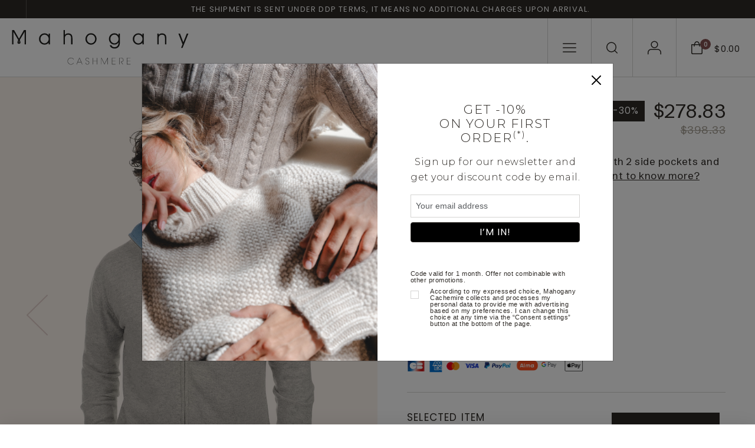

--- FILE ---
content_type: text/html; charset=UTF-8
request_url: https://www.mahogany-cashmere.com/men/waistcoat-sleeveless-sweaters/ronald--359--705
body_size: 165536
content:
<!doctype html>
<html lang="us">
<head>
        <meta charset="utf-8">
    <meta name="viewport" content="width=device-width, initial-scale=1">
    <meta http-equiv="X-UA-Compatible" content="IE=edge">
    <meta name="referrer" content="origin-when-cross-origin">

    <title>Ageless double ended zipped cardigan with 2 side pockets and a different colour on the inside of the collar.
6.5cm 2x2 ribbed hem and cuffs. 
  Straight fit.</title>
    <meta name="description" content="Discover our new vicuna sweater collection. Luxury items in a wide range of models and colours!">
    <script>
window.dataLayer = window.dataLayer || [];
</script>
<script>
dataLayer.push({
        'event': 'initialization_page',
        'user_id': '',
        'user_email_hashed': '',
        'user_email': '',
        'user_phone_hashed': '',
        'page_type': 'product',
        'page_content': 'men',
        });
</script>
<script>(function(w,d,s,l,i){w[l]=w[l]||[];w[l].push({'gtm.start':
            new Date().getTime(),event:'gtm.js'});var f=d.getElementsByTagName(s)[0],
            j=d.createElement(s),dl=l!='dataLayer'?'&l='+l:'';j.async=true;j.src=
            'https://tagging-server.mahogany-cashmere.com/mpbkcxnjfryatoy.js?awl='+i.replace(/^GTM-/, '')+dl;f.parentNode.insertBefore(j,f);
            })(window,document,'script','dataLayer','GTM-TC8XDM9');</script>
<meta name="msvalidate.01" content="0C9DB857301AA2E439464EFE4AEB2355" />

    <link rel="canonical" href="https://www.mahogany-cashmere.com/men/waistcoat-sleeveless-sweaters/ronald--359--705">

    <link rel="shortcut icon" href="https://www.mahogany-cashmere.com/assets/icons/favicon.ico" type="image/x-icon">
    <link rel="icon" href="https://www.mahogany-cashmere.com/assets/icons/favicon.ico" type="image/x-icon">

        <link rel="alternate" href="https://www.mahogany-cachemire.fr/men/waistcoat-sleeveless-sweaters/ronald--359--705" hreflang="fr_fr" />
        <link rel="alternate" href="https://www.mahogany-cashmere.de/men/waistcoat-sleeveless-sweaters/ronald--359--705" hreflang="de_de" />
        <link rel="alternate" href="https://www.mahogany-cashmere.it/men/waistcoat-sleeveless-sweaters/ronald--359--705" hreflang="it_it" />
        <link rel="alternate" href="https://www.mahogany-cashmere.co.uk/men/waistcoat-sleeveless-sweaters/ronald--359--705" hreflang="en_en" />
        <link rel="alternate" href="https://www.mahogany-kashmir.nl/men/waistcoat-sleeveless-sweaters/ronald--359--705" hreflang="nl_nl" />
        <link rel="alternate" href="https://www.mahogany-cashmere.com/men/waistcoat-sleeveless-sweaters/ronald--359--705" hreflang="en_us" />
    
    <!-- Bootstrap CSS -->
    <link href="https://cdn.jsdelivr.net/npm/bootstrap@5.3.2/dist/css/bootstrap.min.css" rel="stylesheet" integrity="sha384-T3c6CoIi6uLrA9TneNEoa7RxnatzjcDSCmG1MXxSR1GAsXEV/Dwwykc2MPK8M2HN" crossorigin="anonymous">
    <link href="/assets/styles/style.css" rel="stylesheet">

    <!-- fonts supplémentaires -->
    <link rel="preconnect" href="https://fonts.googleapis.com">
    <link rel="preconnect" href="https://fonts.gstatic.com" crossorigin>
    <link href="https://fonts.googleapis.com/css2?family=Montserrat:wght@300&family=Arial&display=swap" rel="stylesheet">

    <!-- Style -->
    <style>
        .font-montserrat-light {
            font-family: 'Montserrat', sans-serif;
            font-weight: 300;
        }

        .font-arial {
            font-family: 'Arial', sans-serif;
        }
        .align-top-checkbox {
            display: flex;
        }

        .align-top-checkbox .form-check-input {
            margin-top: 0.25em; 
            flex-shrink: 0;
        }

        .align-top-checkbox .form-check-label {
            margin-left: 0.5rem; 
        }
    </style>
    <script type="module">
        import PhotoSwipeLightbox from '/assets/modules/photoswipe/photoswipe-lightbox.esm.js';
        const options = {
            gallery:'#gallery-product',
            children:'a',
            showHideAnimationType: 'none',
            // optionally disable zoom transition,
            // to create more consistent experience
            zoomAnimationDuration: false,
            pswpModule: () => import('/assets/modules/photoswipe/photoswipe.esm.js')
        };
        const lightbox = new PhotoSwipeLightbox(options);
        lightbox.on('uiRegister', function() {
            lightbox.pswp.ui.registerElement({
                name: 'zoom-level-indicator',
                order: 9,
                onInit: (el, pswp) => {
                    pswp.on('zoomPanUpdate', (e) => {
                        if (e.slide === pswp.currSlide) {
                            el.innerText = 'Zoom ' + Math.round(pswp.currSlide.currZoomLevel * 100) + '%';
                        }
                    });
                }
            });
        });
        lightbox.init();
    </script>
    <link rel="stylesheet" href="/assets/modules/photoswipe/photoswipe.css">
    <style>
        .pswp__zoom-level-indicator {
            font-size: 16px;
            line-height: 1;
            font-weight: bold;
            color: #D9CFCF;
            height: auto;
            align-self: center;
            padding: 4px 6px 5px;
            margin-right: 4px;
        }

        .bulles {
            position: relative;
        }

        .bulles .bullestexte {
            visibility: hidden;
            width: 120px;
            background-color: black;
            color: #fff;
            text-align: center;
            border-radius: 6px;
            padding: 2px 0;

            /* Position the tooltip */
            position: absolute;
            left:50%;
            top:-35px;
            z-index: 1;
        }

        .bulles:hover .bullestexte {
            visibility: visible;
        }
    </style>
</head>

<body class="product-page" id="productPage">
<noscript><iframe src="https://tagging-server.mahogany-cashmere.com/ns.html?id=GTM-TC8XDM9"
            height="0" width="0" style="display:none;visibility:hidden"></iframe>
</noscript>
<nav class="navbar subnav navbar-expand-lg bg-second">
    <div class="container-fluid no-gutter">
        <div class="collapse navbar-collapse" id="sub_nav">
            <ul class="navbar-nav">                
                <li class="nav-item nav-country dropdown">                
                    <a class="nav-link dropdown-toggle" href="#" data-bs-toggle="dropdown">
                        <span class="flag"></span>
                        <span>&nbsp;</span>
                                            </a>
                                    </li>                
                            </ul>        
            <ul class="navbar-nav text-center text-banner-carousel">
                                <div id="TextBanner" class="carousel slide" data-bs-ride="carousel">
                    <div class="carousel-inner">
                                            <div class="carousel-item active" data-bs-interval="2500">
                            <p>The shipment is sent under DDP terms, it means no additional charges upon arrival.</p>
                        </div>
                                            <div class="carousel-item" data-bs-interval="2500">
                            <p>From XS to 4XL</p>
                        </div>
                                            <div class="carousel-item" data-bs-interval="2500">
                            <p>Handmade in Nepal</p>
                        </div>
                                            <div class="carousel-item" data-bs-interval="2500">
                            <p>Delivery in 3-4 working days</p>
                        </div>
                                        </div>
                </div>
                            </ul>
                  
        </div> <!-- navbar-collapse.// -->
    </div> <!-- container-fluid.// -->
</nav>

<!-- Menu fixe bas mobile -->
<nav id="menu-mobile" class="main-navigation">
    <ul class="navbar-nav users-nav">
        <li class="nav-item menu-mobile-icon nav-burger">
            <a class="nav-link" data-bs-toggle="modal" data-bs-target="#mobileNavModal">
                <svg xmlns="http://www.w3.org/2000/svg" width="22.5" height="15.5" viewBox="0 0 22.5 15.5"><g transform="translate(-3.75 -8.25)"><path d="M25.5,18.75H4.5a.75.75,0,0,1,0-1.5h21a.75.75,0,0,1,0,1.5Z" transform="translate(0 -2)" fill=""/><path d="M25.5,9.75H4.5a.75.75,0,0,1,0-1.5h21a.75.75,0,0,1,0,1.5Z" fill=""/><path d="M25.5,27.75H4.5a.75.75,0,0,1,0-1.5h21a.75.75,0,0,1,0,1.5Z" transform="translate(0 -4)" fill=""/></g></svg>
            </a>
        </li>
        <li class="nav-item menu-mobile-icon nav-search">
            <a class="nav-link doofinder" data-bs-toggle="modal" data-bs-target="#searchModal">
                <svg xmlns="http://www.w3.org/2000/svg" width="19.4" height="19.4" viewBox="0 0 19.4 19.4"><g id="icon-search" transform="translate(-3.75 -3.75)"><path id="Tracé_1" data-name="Tracé 1" d="M12.456,3.75A8.706,8.706,0,1,1,3.75,12.456,8.715,8.715,0,0,1,12.456,3.75Zm0,15.911A7.206,7.206,0,1,0,5.25,12.456,7.214,7.214,0,0,0,12.456,19.661Z" fill=""/><path id="Tracé_2" data-name="Tracé 2" d="M29.3,30.051a.748.748,0,0,1-.53-.22l-4.326-4.326a.75.75,0,0,1,1.061-1.061l4.326,4.326a.75.75,0,0,1-.53,1.28Z" transform="translate(-6.901 -6.901)" fill=""/></g></svg>
            </a>
        </li>
        <li class="nav-item menu-mobile-icon nav-user">
            <a class="nav-link" href="/my-account">
                <svg xmlns="http://www.w3.org/2000/svg" width="22.839" height="22.95" viewBox="0 0 22.839 22.95"><g id="icon-user" transform="translate(-5.25 -6.75)"><path id="Tracé_6" data-name="Tracé 6" d="M27.339,31.252a.75.75,0,0,1-.75-.75V27.835A4.59,4.59,0,0,0,22,23.25H11.335A4.59,4.59,0,0,0,6.75,27.835V30.5a.75.75,0,1,1-1.5,0V27.835a6.092,6.092,0,0,1,6.085-6.085H22a6.092,6.092,0,0,1,6.085,6.085V30.5A.75.75,0,0,1,27.339,31.252Z" transform="translate(0 -1.552)" fill=""/><path id="Tracé_7" data-name="Tracé 7" d="M17.335,3.75A6.085,6.085,0,1,1,11.25,9.835,6.092,6.092,0,0,1,17.335,3.75Zm0,10.67A4.585,4.585,0,1,0,12.75,9.835,4.59,4.59,0,0,0,17.335,14.42Z" transform="translate(-0.665 3)" fill=""/></g></svg>
            </a>            
        </li>
        <li class="nav-item menu-mobile-icon nav-checkout">
            <a class="nav-link" data-bs-toggle="modal" data-bs-target="#checkoutModal">
                <div class="icon">
                    <svg xmlns="http://www.w3.org/2000/svg" width="18.81" height="21.916" viewBox="0 0 18.81 21.916"><g id="icon-panier" transform="translate(-3.75 -1.067)"><path id="Tracé_3" data-name="Tracé 3" d="M4.5,6.1H21.81a.75.75,0,0,1,.75.75V20.31a2.676,2.676,0,0,1-2.673,2.673H6.423A2.676,2.676,0,0,1,3.75,20.31V6.847A.75.75,0,0,1,4.5,6.1ZM21.06,7.6H5.25V20.31a1.175,1.175,0,0,0,1.173,1.173H19.887A1.175,1.175,0,0,0,21.06,20.31Z" fill=""/><path id="Tracé_5" data-name="Tracé 5" d="M16.5,23.166a4.581,4.581,0,0,1-3.82-2.533A11.013,11.013,0,0,1,11.25,15a.75.75,0,0,1,1.5,0c0,3.614,1.715,6.666,3.745,6.666S20.24,18.614,20.24,15a.75.75,0,0,1,1.5,0,11.013,11.013,0,0,1-1.425,5.633A4.581,4.581,0,0,1,16.5,23.166Z" transform="translate(29.65 24.233) rotate(180)" fill=""/></g></svg>
                    <div class="counter">0</div>
                </div>
                <div class="price">$0.00</div>
            </a>
        </li>
    </ul>
</nav>
<!-- END - Menu fixe bas mobile -->

<nav id="navbar_top" class="navbar main-navigation navbar-expand-lg navbar-dark">
    <div class="container-fluid no-gutter">
        <a class="navbar-brand" href="/">
            <img class="logo-white" src="/assets/images/svg/logo-mahogany-blanc.svg" />
            <img class="logo-black" src="/assets/images/svg/logo-mahogany-noir.svg" />
        </a>
        <div class="collapse navbar-collapse" id="main_nav">
            <ul class="navbar-nav shop-nav">
                            
                                <li class="nav-item dropdown has-megamenu">
                    <a class="nav-link dropdown-toggle dropdown-mega-menu-toggle" href="/ladies">cashmere for<br />ladies</a>
                    <div class="dropdown-menu megamenu" role="menu">
                        <div class="d-flex">
                                                        <div class="col">
                                                                <div class="see-all">
                                    <a href="/ladies" class="link">See all</a>
                                </div>
                                                                                                <div class="nav-cat">
                                    <div class="nav-cat-title">COLLECTIONS</div>                                    
                                    <ul class="cat-navbar">
                                                                            <li class="nav-item "><a href="/ladies/sales--435" class="nav-link">Sales</a></li>
                                                                            <li class="nav-item "><a href="/ladies/timeless-classics--448" class="nav-link">Timeless classics</a></li>
                                                                            <li class="nav-item "><a href="/ladies/chunky-sweater" class="nav-link">Chunky sweater</a></li>
                                                                            <li class="nav-item "><a href="/ladies/basic-sweaters-at-low-prices" class="nav-link">Basic sweaters at low prices</a></li>
                                                                            <li class="nav-item "><a href="/ladies/cashmere-natural-color--515" class="nav-link">Cashmere natural color</a></li>
                                                                            <li class="nav-item "><a href="/ladies/premium-sweaters" class="nav-link">Premium cashmere</a></li>
                                                                            <li class="nav-item "><a href="/ladies/the-fantasies--545" class="nav-link">The fantasies</a></li>
                                                                            <li class="nav-item "><a href="/ladies/cable-sweaters--538" class="nav-link">Cable sweaters</a></li>
                                                                            <li class="nav-item "><a href="/ladies/cocooning--360" class="nav-link">Cocooning</a></li>
                                                                        </ul>
                                </div>
                                                            </div>
                                                        <div class="col">
                                                                                                <div class="nav-cat">
                                    <div class="nav-cat-title">CLOTHING</div>                                    
                                    <ul class="cat-navbar">
                                                                            <li class="nav-item "><a href="/ladies/round-necks" class="nav-link">Round necks</a></li>
                                                                            <li class="nav-item "><a href="/ladies/v-necks" class="nav-link">V necks</a></li>
                                                                            <li class="nav-item "><a href="/ladies/cardigans" class="nav-link">Cardigans </a></li>
                                                                            <li class="nav-item "><a href="/ladies/zip-hood--354" class="nav-link">Zip & hood</a></li>
                                                                            <li class="nav-item "><a href="/ladies/roll-neck" class="nav-link">Polo necks</a></li>
                                                                            <li class="nav-item "><a href="/ladies/trousers-leggings" class="nav-link">Trousers & skirts</a></li>
                                                                            <li class="nav-item "><a href="/ladies/dresses--518" class="nav-link">Dresses</a></li>
                                                                            <li class="nav-item "><a href="/ladies/pyjamas" class="nav-link">Pyjamas</a></li>
                                                                            <li class="nav-item "><a href="/ladies/dressing-gown" class="nav-link">Dressing gown</a></li>
                                                                            <li class="nav-item "><a href="/ladies/shawls--524" class="nav-link">Shawls</a></li>
                                                                        </ul>
                                </div>
                                                            </div>
                                                        <div class="col">
                                                                                                <div class="nav-cat">
                                    <div class="nav-cat-title">MATERIAL</div>                                    
                                    <ul class="cat-navbar">
                                                                            <li class="nav-item "><a href="/ladies" class="nav-link">Cashmere </a></li>
                                                                            <li class="nav-item "><a href="/yak-vicuna/yak-for-ladies" class="nav-link">Yak </a></li>
                                                                            <li class="nav-item "><a href="/alpaca-camel/alpaca-for-ladies" class="nav-link">Alpaca </a></li>
                                                                            <li class="nav-item "><a href="/alpaca-camel/camel-for-ladies--510" class="nav-link">Camel</a></li>
                                                                            <li class="nav-item "><a href="/ladies/brushed-cashmere--553" class="nav-link">Brushed cashmere</a></li>
                                                                            <li class="nav-item "><a href="/ladies/cashmere-duvet" class="nav-link">Cashmere duvet</a></li>
                                                                            <li class="nav-item "><a href="/ladies/vicuna" class="nav-link">Vicuna</a></li>
                                                                        </ul>
                                </div>
                                                                <div class="nav-cat">
                                    <div class="nav-cat-title">SALE</div>                                    
                                    <ul class="cat-navbar">
                                                                            <li class="nav-item "><a href="/ladies/10---580" class="nav-link">10 %</a></li>
                                                                            <li class="nav-item "><a href="/ladies/20---581" class="nav-link">20 %</a></li>
                                                                            <li class="nav-item "><a href="/ladies/30---582" class="nav-link">30 %</a></li>
                                                                            <li class="nav-item "><a href="/ladies/40---583" class="nav-link">40 %</a></li>
                                                                            <li class="nav-item "><a href="/ladies/50---584" class="nav-link">50 %</a></li>
                                                                        </ul>
                                </div>
                                                            </div>
                                                                                    <div class="col">
                                <div class="cat-bloc">
                                    <a href="#" class="category-item">
                                        <div class="category-image">
                                                                                    <picture>
                                                                                                <img src="/assets/images/menu/jpg/image1_1.jpg" alt="" />
                                            </picture>
                                                                                </div>
                                        <!--
                                        <div class="category-content">
                                            <h2 class="cat-ttl">Soldes</h2>
                                            <span class="link">Voir la gamme</span>
                                        </div>
                                        -->
                                    </a>
                                </div>
                            </div>                            
                            
                            <div class="col">
                                <div class="cat-bloc">
                                    <a href="#" class="category-item">
                                        <div class="category-image">
                                                                                    <picture>
                                                                                                <img src="/assets/images/menu/jpg/image1_2.jpg" alt="" />
                                            </picture>
                                                                                </div>
                                        <!--
                                        <div class="category-content">
                                            <h2 class="cat-ttl">Soldes</h2>
                                            <span class="link">Voir la gamme</span>
                                        </div>
                                        -->
                                    </a>
                                </div>
                            </div>
                                                      
                        </div>
                    </div> <!-- dropdown-mega-menu.// -->
                </li>
                                            
                                <li class="nav-item dropdown has-megamenu">
                    <a class="nav-link dropdown-toggle dropdown-mega-menu-toggle" href="/men">cashmere for<br />men</a>
                    <div class="dropdown-menu megamenu" role="menu">
                        <div class="d-flex">
                                                        <div class="col">
                                                                <div class="see-all">
                                    <a href="/men" class="link">See all</a>
                                </div>
                                                                                                <div class="nav-cat">
                                    <div class="nav-cat-title">COLLECTIONS</div>                                    
                                    <ul class="cat-navbar">
                                                                            <li class="nav-item "><a href="/men/sales--436" class="nav-link">Sales</a></li>
                                                                            <li class="nav-item "><a href="/men/timeless-classics--449" class="nav-link">Timeless classics</a></li>
                                                                            <li class="nav-item "><a href="/men/chunky-sweater" class="nav-link">Chunky sweater</a></li>
                                                                            <li class="nav-item "><a href="/men/cashmere-natural-color--516" class="nav-link">Cashmere natural color</a></li>
                                                                            <li class="nav-item "><a href="/men/low-prices" class="nav-link">Basic sweaters at low prices</a></li>
                                                                            <li class="nav-item "><a href="/men/cable-sweaters--540" class="nav-link">Cable sweaters</a></li>
                                                                            <li class="nav-item "><a href="/men/the-fantasies--546" class="nav-link">The fantasies</a></li>
                                                                            <li class="nav-item "><a href="/men/premium-sweaters" class="nav-link">Premium cashmere</a></li>
                                                                            <li class="nav-item "><a href="/men/homewear" class="nav-link">Homewear</a></li>
                                                                        </ul>
                                </div>
                                                            </div>
                                                        <div class="col">
                                                                                                <div class="nav-cat">
                                    <div class="nav-cat-title">CLOTHING</div>                                    
                                    <ul class="cat-navbar">
                                                                            <li class="nav-item "><a href="/men/round-necks" class="nav-link">Round necks</a></li>
                                                                            <li class="nav-item "><a href="/men/v-necks" class="nav-link">V necks</a></li>
                                                                            <li class="nav-item highlight"><a href="/men/waistcoat-sleeveless-sweaters" class="nav-link">Waistcoat & sleeveless sweaters </a></li>
                                                                            <li class="nav-item "><a href="/men/polo-style-sweaters" class="nav-link">Polo style sweaters</a></li>
                                                                            <li class="nav-item "><a href="/men/zip-hood--361" class="nav-link">Zip & hood</a></li>
                                                                            <li class="nav-item "><a href="/men/roll-neck" class="nav-link">Polo necks</a></li>
                                                                            <li class="nav-item "><a href="/men/dressing-gown" class="nav-link">Dressing gown</a></li>
                                                                            <li class="nav-item "><a href="/men/pajamas" class="nav-link">Pyjamas & trousers</a></li>
                                                                        </ul>
                                </div>
                                                            </div>
                                                        <div class="col">
                                                                                                <div class="nav-cat">
                                    <div class="nav-cat-title">MATERIAL</div>                                    
                                    <ul class="cat-navbar">
                                                                            <li class="nav-item "><a href="/men" class="nav-link">Cashmere </a></li>
                                                                            <li class="nav-item "><a href="/yak-vicuna/yak-for-men" class="nav-link">Yak</a></li>
                                                                            <li class="nav-item "><a href="/alpaca-camel/alpaca-for-men" class="nav-link">Alpaca</a></li>
                                                                            <li class="nav-item "><a href="/alpaca-camel/camel-for-men" class="nav-link">Camel</a></li>
                                                                            <li class="nav-item "><a href="/men/cashmere-duvet" class="nav-link">Cashmere duvet</a></li>
                                                                            <li class="nav-item "><a href="/men/vicuna" class="nav-link">Vicuna</a></li>
                                                                        </ul>
                                </div>
                                                                <div class="nav-cat">
                                    <div class="nav-cat-title">SALE</div>                                    
                                    <ul class="cat-navbar">
                                                                            <li class="nav-item "><a href="/men/10---585" class="nav-link">10 %</a></li>
                                                                            <li class="nav-item "><a href="/men/20---586" class="nav-link">20 %</a></li>
                                                                            <li class="nav-item "><a href="/men/30---587" class="nav-link">30 %</a></li>
                                                                            <li class="nav-item "><a href="/men/40---588" class="nav-link">40 %</a></li>
                                                                            <li class="nav-item "><a href="/men/50---589" class="nav-link">50 %</a></li>
                                                                        </ul>
                                </div>
                                                            </div>
                                                                                    <div class="col">
                                <div class="cat-bloc">
                                    <a href="#" class="category-item">
                                        <div class="category-image">
                                                                                    <picture>
                                                                                                <img src="/assets/images/menu/jpg/image2_1.jpg" alt="" />
                                            </picture>
                                                                                </div>
                                        <!--
                                        <div class="category-content">
                                            <h2 class="cat-ttl">Soldes</h2>
                                            <span class="link">Voir la gamme</span>
                                        </div>
                                        -->
                                    </a>
                                </div>
                            </div>                            
                            
                            <div class="col">
                                <div class="cat-bloc">
                                    <a href="#" class="category-item">
                                        <div class="category-image">
                                                                                    <picture>
                                                                                                <img src="/assets/images/menu/jpg/image2_2.jpg" alt="" />
                                            </picture>
                                                                                </div>
                                        <!--
                                        <div class="category-content">
                                            <h2 class="cat-ttl">Soldes</h2>
                                            <span class="link">Voir la gamme</span>
                                        </div>
                                        -->
                                    </a>
                                </div>
                            </div>
                                                      
                        </div>
                    </div> <!-- dropdown-mega-menu.// -->
                </li>
                                            
                                <li class="nav-item dropdown has-megamenu">
                    <a class="nav-link dropdown-toggle dropdown-mega-menu-toggle" href="/accessories">accessories</a>
                    <div class="dropdown-menu megamenu" role="menu">
                        <div class="d-flex">
                                                        <div class="col">
                                                                <div class="see-all">
                                    <a href="/accessories" class="link">See all</a>
                                </div>
                                                                                                <div class="nav-cat">
                                    <div class="nav-cat-title">COLLECTIONS</div>                                    
                                    <ul class="cat-navbar">
                                                                            <li class="nav-item "><a href="/accessories/clearance-sale--437" class="nav-link">Clearance sale</a></li>
                                                                            <li class="nav-item "><a href="/pashmina" class="nav-link">Pashmina</a></li>
                                                                            <li class="nav-item "><a href="/men/scarves-mufflers--523" class="nav-link">For him</a></li>
                                                                            <li class="nav-item "><a href="/ladies/scarves-mufflers--522" class="nav-link">For her</a></li>
                                                                            <li class="nav-item "><a href="/accessories/cocooning--365" class="nav-link">Cocooning</a></li>
                                                                            <li class="nav-item "><a href="/accessories/care-of-cashmere--528" class="nav-link">Care of cashmere</a></li>
                                                                        </ul>
                                </div>
                                                            </div>
                                                        <div class="col">
                                                                                                <div class="nav-cat">
                                    <div class="nav-cat-title">CLOTHING</div>                                    
                                    <ul class="cat-navbar">
                                                                            <li class="nav-item "><a href="/accessories/scarves-mufflers" class="nav-link">Scarves & mufflers</a></li>
                                                                            <li class="nav-item "><a href="/accessories/shawls" class="nav-link">Shawls</a></li>
                                                                            <li class="nav-item "><a href="/accessories/snood" class="nav-link">Snood</a></li>
                                                                            <li class="nav-item "><a href="/accessories/beanie" class="nav-link">Bonnets</a></li>
                                                                            <li class="nav-item "><a href="/accessories/gloves" class="nav-link">Gloves</a></li>
                                                                            <li class="nav-item "><a href="/accessories/socks" class="nav-link">Socks</a></li>
                                                                            <li class="nav-item "><a href="/accessories/blanket" class="nav-link">Plaids</a></li>
                                                                        </ul>
                                </div>
                                                            </div>
                                                        <div class="col">
                                                                                                <div class="nav-cat">
                                    <div class="nav-cat-title">MATERIAL</div>                                    
                                    <ul class="cat-navbar">
                                                                            <li class="nav-item "><a href="/accessories" class="nav-link">Cashmere</a></li>
                                                                            <li class="nav-item "><a href="/alpaca-camel/alpaca-accessories--412" class="nav-link">Alpaca & camel</a></li>
                                                                            <li class="nav-item "><a href="/yak-vicuna/yak-accessories" class="nav-link">Yak & vicuna</a></li>
                                                                        </ul>
                                </div>
                                                            </div>
                                                                                    <div class="col">
                                <div class="cat-bloc">
                                    <a href="#" class="category-item">
                                        <div class="category-image">
                                                                                    <picture>
                                                                                                <img src="/assets/images/menu/jpg/image4_1.jpg" alt="" />
                                            </picture>
                                                                                </div>
                                        <!--
                                        <div class="category-content">
                                            <h2 class="cat-ttl">Soldes</h2>
                                            <span class="link">Voir la gamme</span>
                                        </div>
                                        -->
                                    </a>
                                </div>
                            </div>                            
                            
                            <div class="col">
                                <div class="cat-bloc">
                                    <a href="#" class="category-item">
                                        <div class="category-image">
                                                                                    <picture>
                                                                                                <img src="/assets/images/menu/jpg/image4_2.jpg" alt="" />
                                            </picture>
                                                                                </div>
                                        <!--
                                        <div class="category-content">
                                            <h2 class="cat-ttl">Soldes</h2>
                                            <span class="link">Voir la gamme</span>
                                        </div>
                                        -->
                                    </a>
                                </div>
                            </div>
                                                      
                        </div>
                    </div> <!-- dropdown-mega-menu.// -->
                </li>
                                            
                                <li class="nav-item dropdown has-megamenu">
                    <a class="nav-link dropdown-toggle dropdown-mega-menu-toggle" href="/alpaca-camel">alpaca &<br />camel</a>
                    <div class="dropdown-menu megamenu" role="menu">
                        <div class="d-flex">
                                                        <div class="col">
                                                                <div class="see-all">
                                    <a href="/alpaca-camel" class="link">See all</a>
                                </div>
                                                                                                <div class="nav-cat">
                                    <div class="nav-cat-title">COLLECTIONS</div>                                    
                                    <ul class="cat-navbar">
                                                                            <li class="nav-item "><a href="/alpaca-camel/alpaca-for-men" class="nav-link">Alpaca for men</a></li>
                                                                            <li class="nav-item "><a href="/alpaca-camel/alpaca-for-ladies" class="nav-link">Alpaca for ladies</a></li>
                                                                            <li class="nav-item "><a href="/alpaca-camel/camel-for-ladies--510" class="nav-link">Camel for ladies</a></li>
                                                                            <li class="nav-item "><a href="/alpaca-camel/camel-for-men" class="nav-link">Camel for men</a></li>
                                                                            <li class="nav-item "><a href="/alpaca-camel/alpaca-accessories--412" class="nav-link">Alpaca accessories</a></li>
                                                                        </ul>
                                </div>
                                                            </div>
                                                                                    <div class="col">
                                <div class="nav-cat">
                                    <div class="nav-cat-title">&nbsp;</div>
                                    <ul class="cat-navbar"><li class="nav-item">&nbsp;</li></ul>
                                </div>
                            </div>
                                                        <div class="col">
                                <div class="cat-bloc">
                                    <a href="#" class="category-item">
                                        <div class="category-image">
                                                                                    <picture>
                                                                                                <img src="/assets/images/menu/jpg/image6_1.jpg" alt="" />
                                            </picture>
                                                                                </div>
                                        <!--
                                        <div class="category-content">
                                            <h2 class="cat-ttl">Soldes</h2>
                                            <span class="link">Voir la gamme</span>
                                        </div>
                                        -->
                                    </a>
                                </div>
                            </div>                            
                            
                            <div class="col">
                                <div class="cat-bloc">
                                    <a href="#" class="category-item">
                                        <div class="category-image">
                                                                                    <picture>
                                                                                                <img src="/assets/images/menu/jpg/image6_2.jpg" alt="" />
                                            </picture>
                                                                                </div>
                                        <!--
                                        <div class="category-content">
                                            <h2 class="cat-ttl">Soldes</h2>
                                            <span class="link">Voir la gamme</span>
                                        </div>
                                        -->
                                    </a>
                                </div>
                            </div>
                                                      
                        </div>
                    </div> <!-- dropdown-mega-menu.// -->
                </li>
                                            
                                <li class="nav-item dropdown has-megamenu">
                    <a class="nav-link dropdown-toggle dropdown-mega-menu-toggle" href="/yak-vicuna--5">yak &<br />vicuna</a>
                    <div class="dropdown-menu megamenu" role="menu">
                        <div class="d-flex">
                                                        <div class="col">
                                                                <div class="see-all">
                                    <a href="/yak-vicuna--5" class="link">See all</a>
                                </div>
                                                                                                <div class="nav-cat">
                                    <div class="nav-cat-title">COLLECTIONS</div>                                    
                                    <ul class="cat-navbar">
                                                                            <li class="nav-item "><a href="/yak-vicuna/yak-for-ladies" class="nav-link">Yak for ladies</a></li>
                                                                            <li class="nav-item "><a href="/yak-vicuna/yak-for-men" class="nav-link">Yak for men</a></li>
                                                                            <li class="nav-item "><a href="/yak-vicuna/yak-accessories" class="nav-link">Yak accessories</a></li>
                                                                            <li class="nav-item "><a href="/yak-vicuna/vicuna" class="nav-link">Vicuna</a></li>
                                                                        </ul>
                                </div>
                                                            </div>
                                                                                    <div class="col">
                                <div class="nav-cat">
                                    <div class="nav-cat-title">&nbsp;</div>
                                    <ul class="cat-navbar"><li class="nav-item">&nbsp;</li></ul>
                                </div>
                            </div>
                                                        <div class="col">
                                <div class="cat-bloc">
                                    <a href="#" class="category-item">
                                        <div class="category-image">
                                                                                    <picture>
                                                                                                <img src="/assets/images/menu/jpg/image5_1.jpg" alt="" />
                                            </picture>
                                                                                </div>
                                        <!--
                                        <div class="category-content">
                                            <h2 class="cat-ttl">Soldes</h2>
                                            <span class="link">Voir la gamme</span>
                                        </div>
                                        -->
                                    </a>
                                </div>
                            </div>                            
                            
                            <div class="col">
                                <div class="cat-bloc">
                                    <a href="#" class="category-item">
                                        <div class="category-image">
                                                                                    <picture>
                                                                                                <img src="/assets/images/menu/jpg/image5_2.jpg" alt="" />
                                            </picture>
                                                                                </div>
                                        <!--
                                        <div class="category-content">
                                            <h2 class="cat-ttl">Soldes</h2>
                                            <span class="link">Voir la gamme</span>
                                        </div>
                                        -->
                                    </a>
                                </div>
                            </div>
                                                      
                        </div>
                    </div> <!-- dropdown-mega-menu.// -->
                </li>
                                            
                                <li class="nav-item"><a class="nav-link" href="/aftercare">AFTERCARE</a></li>
                                            
                                <li class="nav-item"><a class="nav-link" href="/sale">clearance<br />sale</a></li>
                                        </ul>
            <ul class="navbar-nav users-nav">
                <li class="nav-item nav-burger">
                    <a class="nav-link" data-bs-toggle="modal" data-bs-target="#mobileNavModal">
                        <svg xmlns="http://www.w3.org/2000/svg" width="22.5" height="15.5" viewBox="0 0 22.5 15.5"><g transform="translate(-3.75 -8.25)"><path d="M25.5,18.75H4.5a.75.75,0,0,1,0-1.5h21a.75.75,0,0,1,0,1.5Z" transform="translate(0 -2)" fill=""/><path d="M25.5,9.75H4.5a.75.75,0,0,1,0-1.5h21a.75.75,0,0,1,0,1.5Z" fill=""/><path d="M25.5,27.75H4.5a.75.75,0,0,1,0-1.5h21a.75.75,0,0,1,0,1.5Z" transform="translate(0 -4)" fill=""/></g></svg>
                    </a>
                </li>
                <li class="nav-item nav-search">
                    <a class="nav-link doofinder" data-bs-toggle="modal" data-bs-target="#searchModal">
                        <svg xmlns="http://www.w3.org/2000/svg" width="19.4" height="19.4" viewBox="0 0 19.4 19.4"><g id="icon-search" transform="translate(-3.75 -3.75)"><path id="Tracé_1" data-name="Tracé 1" d="M12.456,3.75A8.706,8.706,0,1,1,3.75,12.456,8.715,8.715,0,0,1,12.456,3.75Zm0,15.911A7.206,7.206,0,1,0,5.25,12.456,7.214,7.214,0,0,0,12.456,19.661Z" fill=""/><path id="Tracé_2" data-name="Tracé 2" d="M29.3,30.051a.748.748,0,0,1-.53-.22l-4.326-4.326a.75.75,0,0,1,1.061-1.061l4.326,4.326a.75.75,0,0,1-.53,1.28Z" transform="translate(-6.901 -6.901)" fill=""/></g></svg>
                    </a>
                </li>
                <li class="nav-item nav-user dropdown">
                    <a class="nav-link dropdown-toggle" href="/my-account">
                        <svg xmlns="http://www.w3.org/2000/svg" width="22.839" height="22.95" viewBox="0 0 22.839 22.95"><g id="icon-user" transform="translate(-5.25 -6.75)"><path id="Tracé_6" data-name="Tracé 6" d="M27.339,31.252a.75.75,0,0,1-.75-.75V27.835A4.59,4.59,0,0,0,22,23.25H11.335A4.59,4.59,0,0,0,6.75,27.835V30.5a.75.75,0,1,1-1.5,0V27.835a6.092,6.092,0,0,1,6.085-6.085H22a6.092,6.092,0,0,1,6.085,6.085V30.5A.75.75,0,0,1,27.339,31.252Z" transform="translate(0 -1.552)" fill=""/><path id="Tracé_7" data-name="Tracé 7" d="M17.335,3.75A6.085,6.085,0,1,1,11.25,9.835,6.092,6.092,0,0,1,17.335,3.75Zm0,10.67A4.585,4.585,0,1,0,12.75,9.835,4.59,4.59,0,0,0,17.335,14.42Z" transform="translate(-0.665 3)" fill=""/></g></svg>
                    </a>
                                    </li>
                <li class="nav-item nav-checkout">
                    <a class="nav-link" data-bs-toggle="modal" data-bs-target="#checkoutModal">
                        <div class="icon">
                            <svg xmlns="http://www.w3.org/2000/svg" width="18.81" height="21.916" viewBox="0 0 18.81 21.916"><g id="icon-panier" transform="translate(-3.75 -1.067)"><path id="Tracé_3" data-name="Tracé 3" d="M4.5,6.1H21.81a.75.75,0,0,1,.75.75V20.31a2.676,2.676,0,0,1-2.673,2.673H6.423A2.676,2.676,0,0,1,3.75,20.31V6.847A.75.75,0,0,1,4.5,6.1ZM21.06,7.6H5.25V20.31a1.175,1.175,0,0,0,1.173,1.173H19.887A1.175,1.175,0,0,0,21.06,20.31Z" fill=""/><path id="Tracé_5" data-name="Tracé 5" d="M16.5,23.166a4.581,4.581,0,0,1-3.82-2.533A11.013,11.013,0,0,1,11.25,15a.75.75,0,0,1,1.5,0c0,3.614,1.715,6.666,3.745,6.666S20.24,18.614,20.24,15a.75.75,0,0,1,1.5,0,11.013,11.013,0,0,1-1.425,5.633A4.581,4.581,0,0,1,16.5,23.166Z" transform="translate(29.65 24.233) rotate(180)" fill=""/></g></svg>
                            <div class="counter">0</div>
                        </div>
                        <div class="price">$0.00</div>
                    </a>
                </li>
            </ul>
        </div> <!-- navbar-collapse.// -->
    </div> <!-- container-fluid.// -->
</nav>
<!-- Toast newsletter -->
<div class="toast-container position-fixed start-50 p-3 translate-middle" style="top:25%;">
    <div id="newsToast" class="toast border border-" role="alert" aria-live="assertive" aria-atomic="true" data-bs-delay="3000" data-bs-animation="true">
        <div id="newsToastText" class="toast-body text-center text-">
                </div>
    </div>
</div>
<!-- Menu mobile Modal -->
<div class="modal fade right-modal" id="mobileNavModal" tabindex="-1" aria-labelledby="mobileNavModalLabel" aria-hidden="true">
    <div class="modal-dialog modal-fullscreen">
        <div class="modal-content">
            <div class="modal-header">
                <div class="modal-title">Menu</div>
                <button type="button" class="btn-close" data-bs-dismiss="modal" aria-label="Close"></button>
            </div>
            <div class="modal-body">
                <div id="mobileMenu" class="carousel slide" data-bs-pause="false">
                    <div class="carousel-inner mobile-menu">
                        <div class="carousel-item active">
                            <nav class="nav flex-column mobile-menu-0">
                                                                                            <a class="nav-link dropdown-toggle" type="button" data-bs-target="#mobileMenu" data-bs-slide-to="1" aria-current="true" aria-label="Slide 1">Cashmere for ladies</a>
                                                                                                                            <a class="nav-link dropdown-toggle" type="button" data-bs-target="#mobileMenu" data-bs-slide-to="2" aria-current="true" aria-label="Slide 1">Cashmere for men</a>
                                                                                                                            <a class="nav-link dropdown-toggle" type="button" data-bs-target="#mobileMenu" data-bs-slide-to="3" aria-current="true" aria-label="Slide 1">Accessories</a>
                                                                                                                            <a class="nav-link dropdown-toggle" type="button" data-bs-target="#mobileMenu" data-bs-slide-to="4" aria-current="true" aria-label="Slide 1">Alpaca & camel</a>
                                                                                                                            <a class="nav-link dropdown-toggle" type="button" data-bs-target="#mobileMenu" data-bs-slide-to="5" aria-current="true" aria-label="Slide 1">Yak & vicuna</a>
                                                                                                                            <a class="nav-link" href="/aftercare">AFTERCARE</a>
                                                                                                                            <a class="nav-link" href="/sale">Clearance sale</a>
                                                                                        </nav>
                        </div>
                                                <div class="carousel-item">
                            <nav class="nav flex-column mobile-menu-1">
                                <a class="nav-link back" type="button" data-bs-target="#mobileMenu" data-bs-slide-to="0" aria-current="true" aria-label="Slide 1">Retour</a>
                                                                <a class="nav-link" href="/ladies/sales--435">Sales</a>                           
                                                                <a class="nav-link" href="/ladies/timeless-classics--448">Timeless classics</a>                           
                                                                <a class="nav-link" href="/ladies/chunky-sweater">Chunky sweater</a>                           
                                                                <a class="nav-link" href="/ladies/basic-sweaters-at-low-prices">Basic sweaters at low prices</a>                           
                                                                <a class="nav-link" href="/ladies/cashmere-natural-color--515">Cashmere natural color</a>                           
                                                                <a class="nav-link" href="/ladies/premium-sweaters">Premium cashmere</a>                           
                                                                <a class="nav-link" href="/ladies/the-fantasies--545">The fantasies</a>                           
                                                                <a class="nav-link" href="/ladies/cable-sweaters--538">Cable sweaters</a>                           
                                                                <a class="nav-link" href="/ladies/cocooning--360">Cocooning</a>                           
                                                                <a class="nav-link" href="/ladies/round-necks">Round necks</a>                           
                                                                <a class="nav-link" href="/ladies/v-necks">V necks</a>                           
                                                                <a class="nav-link" href="/ladies/cardigans">Cardigans </a>                           
                                                                <a class="nav-link" href="/ladies/zip-hood--354">Zip & hood</a>                           
                                                                <a class="nav-link" href="/ladies/roll-neck">Polo necks</a>                           
                                                                <a class="nav-link" href="/ladies/trousers-leggings">Trousers & skirts</a>                           
                                                                <a class="nav-link" href="/ladies/dresses--518">Dresses</a>                           
                                                                <a class="nav-link" href="/ladies/pyjamas">Pyjamas</a>                           
                                                                <a class="nav-link" href="/ladies/dressing-gown">Dressing gown</a>                           
                                                                <a class="nav-link" href="/ladies/shawls--524">Shawls</a>                           
                                                                <a class="nav-link" href="/ladies">Cashmere </a>                           
                                                                <a class="nav-link" href="/yak-vicuna/yak-for-ladies">Yak </a>                           
                                                                <a class="nav-link" href="/alpaca-camel/alpaca-for-ladies">Alpaca </a>                           
                                                                <a class="nav-link" href="/alpaca-camel/camel-for-ladies--510">Camel</a>                           
                                                                <a class="nav-link" href="/ladies/brushed-cashmere--553">Brushed cashmere</a>                           
                                                                <a class="nav-link" href="/ladies/cashmere-duvet">Cashmere duvet</a>                           
                                                                <a class="nav-link" href="/ladies/vicuna">Vicuna</a>                           
                                                                <a class="nav-link" href="/ladies/10---580">10 %</a>                           
                                                                <a class="nav-link" href="/ladies/20---581">20 %</a>                           
                                                                <a class="nav-link" href="/ladies/30---582">30 %</a>                           
                                                                <a class="nav-link" href="/ladies/40---583">40 %</a>                           
                                                                <a class="nav-link" href="/ladies/50---584">50 %</a>                           
                                                               
                            </nav>
                        </div>
                                                <div class="carousel-item">
                            <nav class="nav flex-column mobile-menu-2">
                                <a class="nav-link back" type="button" data-bs-target="#mobileMenu" data-bs-slide-to="0" aria-current="true" aria-label="Slide 1">Retour</a>
                                                                <a class="nav-link" href="/men/sales--436">Sales</a>                           
                                                                <a class="nav-link" href="/men/timeless-classics--449">Timeless classics</a>                           
                                                                <a class="nav-link" href="/men/chunky-sweater">Chunky sweater</a>                           
                                                                <a class="nav-link" href="/men/cashmere-natural-color--516">Cashmere natural color</a>                           
                                                                <a class="nav-link" href="/men/low-prices">Basic sweaters at low prices</a>                           
                                                                <a class="nav-link" href="/men/cable-sweaters--540">Cable sweaters</a>                           
                                                                <a class="nav-link" href="/men/the-fantasies--546">The fantasies</a>                           
                                                                <a class="nav-link" href="/men/premium-sweaters">Premium cashmere</a>                           
                                                                <a class="nav-link" href="/men/homewear">Homewear</a>                           
                                                                <a class="nav-link" href="/men/round-necks">Round necks</a>                           
                                                                <a class="nav-link" href="/men/v-necks">V necks</a>                           
                                                                <a class="nav-link" href="/men/waistcoat-sleeveless-sweaters">Waistcoat & sleeveless sweaters </a>                           
                                                                <a class="nav-link" href="/men/polo-style-sweaters">Polo style sweaters</a>                           
                                                                <a class="nav-link" href="/men/zip-hood--361">Zip & hood</a>                           
                                                                <a class="nav-link" href="/men/roll-neck">Polo necks</a>                           
                                                                <a class="nav-link" href="/men/dressing-gown">Dressing gown</a>                           
                                                                <a class="nav-link" href="/men/pajamas">Pyjamas & trousers</a>                           
                                                                <a class="nav-link" href="/men">Cashmere </a>                           
                                                                <a class="nav-link" href="/yak-vicuna/yak-for-men">Yak</a>                           
                                                                <a class="nav-link" href="/alpaca-camel/alpaca-for-men">Alpaca</a>                           
                                                                <a class="nav-link" href="/alpaca-camel/camel-for-men">Camel</a>                           
                                                                <a class="nav-link" href="/men/cashmere-duvet">Cashmere duvet</a>                           
                                                                <a class="nav-link" href="/men/vicuna">Vicuna</a>                           
                                                                <a class="nav-link" href="/men/10---585">10 %</a>                           
                                                                <a class="nav-link" href="/men/20---586">20 %</a>                           
                                                                <a class="nav-link" href="/men/30---587">30 %</a>                           
                                                                <a class="nav-link" href="/men/40---588">40 %</a>                           
                                                                <a class="nav-link" href="/men/50---589">50 %</a>                           
                                                               
                            </nav>
                        </div>
                                                <div class="carousel-item">
                            <nav class="nav flex-column mobile-menu-3">
                                <a class="nav-link back" type="button" data-bs-target="#mobileMenu" data-bs-slide-to="0" aria-current="true" aria-label="Slide 1">Retour</a>
                                                                <a class="nav-link" href="/accessories/clearance-sale--437">Clearance sale</a>                           
                                                                <a class="nav-link" href="/pashmina">Pashmina</a>                           
                                                                <a class="nav-link" href="/men/scarves-mufflers--523">For him</a>                           
                                                                <a class="nav-link" href="/ladies/scarves-mufflers--522">For her</a>                           
                                                                <a class="nav-link" href="/accessories/cocooning--365">Cocooning</a>                           
                                                                <a class="nav-link" href="/accessories/care-of-cashmere--528">Care of cashmere</a>                           
                                                                <a class="nav-link" href="/accessories/scarves-mufflers">Scarves & mufflers</a>                           
                                                                <a class="nav-link" href="/accessories/shawls">Shawls</a>                           
                                                                <a class="nav-link" href="/accessories/snood">Snood</a>                           
                                                                <a class="nav-link" href="/accessories/beanie">Bonnets</a>                           
                                                                <a class="nav-link" href="/accessories/gloves">Gloves</a>                           
                                                                <a class="nav-link" href="/accessories/socks">Socks</a>                           
                                                                <a class="nav-link" href="/accessories/blanket">Plaids</a>                           
                                                                <a class="nav-link" href="/accessories">Cashmere</a>                           
                                                                <a class="nav-link" href="/alpaca-camel/alpaca-accessories--412">Alpaca & camel</a>                           
                                                                <a class="nav-link" href="/yak-vicuna/yak-accessories">Yak & vicuna</a>                           
                                                               
                            </nav>
                        </div>
                                                <div class="carousel-item">
                            <nav class="nav flex-column mobile-menu-4">
                                <a class="nav-link back" type="button" data-bs-target="#mobileMenu" data-bs-slide-to="0" aria-current="true" aria-label="Slide 1">Retour</a>
                                                                <a class="nav-link" href="/alpaca-camel/alpaca-for-men">Alpaca for men</a>                           
                                                                <a class="nav-link" href="/alpaca-camel/alpaca-for-ladies">Alpaca for ladies</a>                           
                                                                <a class="nav-link" href="/alpaca-camel/camel-for-ladies--510">Camel for ladies</a>                           
                                                                <a class="nav-link" href="/alpaca-camel/camel-for-men">Camel for men</a>                           
                                                                <a class="nav-link" href="/alpaca-camel/alpaca-accessories--412">Alpaca accessories</a>                           
                                                               
                            </nav>
                        </div>
                                                <div class="carousel-item">
                            <nav class="nav flex-column mobile-menu-5">
                                <a class="nav-link back" type="button" data-bs-target="#mobileMenu" data-bs-slide-to="0" aria-current="true" aria-label="Slide 1">Retour</a>
                                                                <a class="nav-link" href="/yak-vicuna/yak-for-ladies">Yak for ladies</a>                           
                                                                <a class="nav-link" href="/yak-vicuna/yak-for-men">Yak for men</a>                           
                                                                <a class="nav-link" href="/yak-vicuna/yak-accessories">Yak accessories</a>                           
                                                                <a class="nav-link" href="/yak-vicuna/vicuna">Vicuna</a>                           
                                                               
                            </nav>
                        </div>
                                            </div>
                </div>
            </div>
        </div>
    </div>
</div>
<!-- Modal Search -->
<div class="modal fade" id="searchModal" tabindex="-1" aria-labelledby="searchModalLabel" aria-hidden="true">
    <div class="modal-dialog modal-fullscreen">
        <div class="modal-content">
            <div class="modal-header">
                <div class="modal-title">You are looking for ?</div>
                <button type="button" class="btn-close" data-bs-dismiss="modal" aria-label="Close"></button>
            </div>
            <div class="modal-body">
                <form class="d-flex w-100" method="POST" action="/search--">
                    <input type="type" name="search" class="form-control" id="search-form" placeholder="V-neck sweater, pashmina, accessories..." value="">
                    <button type="submit" class="icon icon-right icon-chevron-right">Let's go !</button>
                </form>
            </div>
        </div>
    </div>
</div>
<!-- Modal Panier -->
<div class="modal fade right-modal" id="checkoutModal" tabindex="-1" aria-labelledby="checkoutModalLabel" aria-hidden="true">
    <div class="modal-dialog modal-fullscreen">
        <div class="modal-content">
            <div class="modal-header">
                <div class="modal-title">Your basket</div>
                <button type="button" class="btn-close" data-bs-dismiss="modal" aria-label="Close"></button>
            </div>
            <div class="modal-body checkout">
                <div class="checkout-details">
                    <div class="checkout-details-inner">
                                                
                    </div>
                </div>
                <div class="checkout-summary">
                    <div class="checkout-summary-inner">
                        <div class="subtotal d-flex justify-content-between mb-1">
                            <div class="title">Subtotal:</div>
                            <div class="value">$0.00</div>
                        </div>
                        <div class="delivery d-flex justify-content-between mb-2">
                            <div class="title">Estimated delivery:</div>
                            <div class="value">$7.00</div>
                        </div>
                        <div class="total d-flex justify-content-between align-items-center">
                            <div class="title">Total:</div>
                            <div class="value">$7.00</div>
                        </div>
                    </div>
                    <div class="button-inner">
                        <a href="/basket" class="button large mx-0">View basket</a>
                        <a href="#" class="back-link" data-bs-dismiss="modal" aria-label="Close">Continue shopping</a>
                    </div>
                </div>
            </div>
        </div>
    </div>
</div>
<!-- Modal Newsletter -->
<div class="modal fade" id="newsletterModal" tabindex="-1" aria-labelledby="newsletterModalLabel" aria-hidden="true" data-bs-animation="true"> 
    <div class="modal-dialog modal-lg modal-dialog-centered">
        <div class="modal-content p-0">
            <div class="modal-body p-0">
                <div class="row g-0">
            
                    <div class="col-md-6 d-none d-md-block">
                        <img src="/assets/images/modal-newsletter.png" class="img-fluid h-100 w-100 object-fit-cover" alt="Newsletter">
                    </div>
            
                    <div class="col-12 col-md-6 px-2 pb-0 d-flex align-items-center">
                        <div class="w-75 mx-auto">
                            <h2 class="font-montserrat-light mt-2 mb-3 text-center text-uppercase" style="font-size: 1.3rem; line-height:1.2;">GET -10%<br />ON YOUR FIRST<br />ORDER<sup>(*)</sup>.</h2>
                
                            <p class="font-montserrat-light fs-6 text-center mb-3">Sign up for our newsletter and get your discount code by email.</p>
                
                            <form class="font-arial needs-validation" id="form-newspopup" method="POST">
                                <div class="mb-2">
                                    <input type="email" class="form-control form-control-sm py-2 " name="newsmodalmail" id="emailInput" placeholder="Your email address" required oninvalid="this.setCustomValidity('Please enter a valid email address.')" oninput="this.setCustomValidity('')" title="Please enter a valid email address.">
                                    <div class="invalid-feedback">
                                        Please enter a valid email address.                                    </div>
                                </div>

                                <div class="mb-5 text-center">
                                    <input type="hidden" name="g-recaptcha-response" id="g-recaptcha-response-form-newspopup">
                                    <button name="btn-newsletter" value="pop-up" type="submit" class="btn btn-sm py-1 w-100 text-uppercase" style="background-color:black; color:white; font-size: 1rem; " id="submitBtn">I’m in!</button>
                                </div>

                                <div class="mb-2" style="font-size: 0.7rem; line-height:1;">
                                    Code valid for 1 month. Offer not combinable with other promotions.                                </div>

                                <div class="form-check mb-0 align-top-checkbox">
                                    <input class="form-check-input " name="newsmodalcheck" type="checkbox" value="1" id="consentCheck" style="width: 0.9em; height: 0.9em;" required oninvalid="this.setCustomValidity('You need to accept the terms to continue.')" oninput="this.setCustomValidity('')" title="You need to accept the terms to continue.">
                                    <label class="form-check-label ms-1" style="font-size: 0.7rem; line-height:1;" for="consentCheck">
                                        According to my expressed choice, Mahogany Cachemire collects and processes my personal data to provide me with advertising based on my preferences. I can change this choice at any time via the “Consent settings” button at the bottom of the page.                                    </label>                                    
                                </div>
                                <!--                           
                                <div class="mt-5 mx-auto text-center">
                                    <img class="mt-5 mb-1" src="/assets/images/logo-mahogany.png" />
                                </div>
                                -->                               
                            </form>
                        </div>
                    </div>
            
                    <button type="button" class="btn-close position-absolute top-0 end-0 m-3" data-bs-dismiss="modal" aria-label="Close"></button>
            
                </div>
            </div>
        </div>
    </div>
</div><div class="modal fade" id="cotes-modal" tabindex="-1" aria-labelledby="cotesModalLabel" aria-hidden="true" data-bs-animation="true"> 
    <div class="modal-dialog modal-lg modal-dialog-centered">
        <div class="modal-content p-0">
            <div class="modal-body p-0">
                <div class="row">
                    <div class="col-xxl-7 col-lg-12 col-md-7">
                        <table class="table size-table">
                            <thead>
                                <tr>
                                    <th scope="col"></th>
                                                                        <th scope="col">Back length A</th>
                                                                        <th scope="col">Sleeve length B</th>
                                                                        <th scope="col">Chest width C</th>
                                                                    </tr>
                            </thead>
                            <tbody>
                                                                <tr>
                                    <th>XS</th>
                                                                        <td>25.98 in</td>
                                                                        <td>23.23 in</td>
                                                                        <td>18.9 in</td>
                                                                    </tr>
                                                                <tr>
                                    <th>S</th>
                                                                        <td>26.38 in</td>
                                                                        <td>23.62 in</td>
                                                                        <td>19.69 in</td>
                                                                    </tr>
                                                                <tr>
                                    <th>M</th>
                                                                        <td>26.77 in</td>
                                                                        <td>24.02 in</td>
                                                                        <td>20.47 in</td>
                                                                    </tr>
                                                                <tr>
                                    <th>L</th>
                                                                        <td>27.17 in</td>
                                                                        <td>24.02 in</td>
                                                                        <td>21.26 in</td>
                                                                    </tr>
                                                                <tr>
                                    <th>XL</th>
                                                                        <td>27.56 in</td>
                                                                        <td>24.21 in</td>
                                                                        <td>22.44 in</td>
                                                                    </tr>
                                                                <tr>
                                    <th>2XL</th>
                                                                        <td>27.95 in</td>
                                                                        <td>24.41 in</td>
                                                                        <td>23.62 in</td>
                                                                    </tr>
                                                                <tr>
                                    <th>3XL</th>
                                                                        <td>28.35 in</td>
                                                                        <td>24.8 in</td>
                                                                        <td>24.8 in</td>
                                                                    </tr>
                                                                <tr>
                                    <th>4XL</th>
                                                                        <td>28.74 in</td>
                                                                        <td>25.2 in</td>
                                                                        <td>25.98 in</td>
                                                                    </tr>
                                                            </tbody>
                        </table>
                        <p class="text-center">
                            <a class="netlink" href="/sizing-chart" title="Check our size guide"><b>Check our size guide</b></a>
                        </p>
                    </div>
                    <div class="col-xxl-5 col-lg-12 col-md-5 mt-4">
                        <img src="https://www.mahogany-cachemire.fr/img/schema-pull-taille.svg">
                    </div>
                </div>
            </div>
        </div>
    </div>
</div>
<nav aria-label="breadcrumb">
    <ol class="breadcrumb">
        <li class="breadcrumb-item"><a href="/">Home</a></li>
                <li class="breadcrumb-item"><a href="/gilets-debardeurs-homme">Gilets & Débardeurs</a></li>
        <li class="breadcrumb-item active" aria-current="page">Ronald</li>
    </ol>
</nav>

<section class="product-preview-section">
    <div class="container-fluid">
        <div class="row">
            <div class="product-visual col-xxl-7 col-lg-6">
                <div id="productVisualCarousel" class="carousel slide">
                    <div class="counter-bloc">
                        <div class="counter">
                            <span id="carousel-current-number" data-current="1" class="current-number">1</span>
                            <span class="sep">/</span>
                            <span class="total-number">1</span>
                        </div>
                    </div>
                    <div class="carousel-inner">
                        <div class="pswp-gallery pswp-gallery--single-column" id="gallery-product">
                               
                            <a href="/assets/images/articles/large/jpg/3612270748321.jpg" 
                                data-pswp-src="/assets/images/articles/large/jpg/3612270748321.jpg" 
                                data-pswp-width="1000"
                                data-pswp-height="1500"
                                target="_blank">    
                                <div class="carousel-item active">
                                    <img src="/assets/images/articles/large/jpg/3612270748321.jpg" class="" alt="" itemprop="image">
                                </div>
                                                            </a>
                                                    </div>
                    </div>
                    <button id="carousel-prev" class="carousel-control-prev" type="button" data-bs-target="#productVisualCarousel" data-bs-slide="prev">
                        <span class="carousel-control-prev-icon" aria-hidden="true">
                            <svg xmlns="http://www.w3.org/2000/svg" width="35.5" height="69" viewBox="0 0 35.5 69"><path d="M67,34.5a1,1,0,0,1-.707-.293L33.5,1.414.707,34.207a1,1,0,0,1-1.414,0,1,1,0,0,1,0-1.414l33.5-33.5a1,1,0,0,1,1.414,0l33.5,33.5A1,1,0,0,1,67,34.5Z" transform="translate(1 68) rotate(-90)" fill="#835252" opacity="0.45"/></svg>
                        </span>
                        <span class="visually-hidden">Previous</span>
                    </button>
                    <button id="carousel-next" class="carousel-control-next" type="button" data-bs-target="#productVisualCarousel" data-bs-slide="next">
                        <span class="carousel-control-next-icon" aria-hidden="true">
                            <svg xmlns="http://www.w3.org/2000/svg" width="35.5" height="69" viewBox="0 0 35.5 69"><path d="M67,34.5a1,1,0,0,1-.707-.293L33.5,1.414.707,34.207a1,1,0,0,1-1.414,0,1,1,0,0,1,0-1.414l33.5-33.5a1,1,0,0,1,1.414,0l33.5,33.5A1,1,0,0,1,67,34.5Z" transform="translate(34.5 1) rotate(90)" fill="#835252" opacity="0.4"/></svg>
                        </span>
                        <span class="visually-hidden">Next</span>
                    </button>
                </div>
            </div>
            <div class="product-properties col-xxl-5 col-lg-6" id="productProperties">
                <div class="product-desc-tab-inner mb-0">
                    <div class="title-price d-flex">
                        <div class="title-inner">
                            <h1 class="h2 title">Ronald</h1>
                            <div class="product-composition">
                                <span class="fabrics">100% Cashmere</span>
                                <span class="fil">2 ply</span>
                            </div>
                        </div>
                        <div class="product-price text-end">                            
                            <div class="main-price d-flex">
                                                                <div class="promotion">-30%</div>
                                                                <div class="full-price">$278.83</div>
                            </div>
                                                        <div class="stroke-price">$398.33</div>
                                                        
                        </div>                        
                    </div>
                </div>
                <div class="small text-end w-100 mb-1" style="font-size:14px;"></div>
                <div class="product-desc">
                                        <p class="small">Ageless double ended zipped cardigan with 2 side pockets and a different colour on the inside of th... <a href="#productDesc" class="netlink">Want to know more?</a></p>
                </div>
                <div class="product-variation sizes">
                    <div class="product-variation-title">Size</div>
                    <div class="product-variation-inner">
                                                
                        <div class="product-variation-item">                           
                            <input data-url="/men/waistcoat-sleeveless-sweaters/ronald-flanelle-chine-azur-blue-chine-s--359--705--722--2" type="radio" class="btn-check" name="options-sizes" id="size-variation-2" autocomplete="off" checked>
                            <label class="btn-variation" for="size-variation-2" style="">
                                S                            </label>
                        </div>                        
                                                
                        <div class="product-variation-item">                           
                            <input data-url="/men/waistcoat-sleeveless-sweaters/ronald-flanelle-chine-azur-blue-chine-m--359--705--722--3" type="radio" class="btn-check" name="options-sizes" id="size-variation-3" autocomplete="off" >
                            <label class="btn-variation" for="size-variation-3" style="">
                                M                            </label>
                        </div>                        
                                                
                        <div class="product-variation-item">                           
                            <input data-url="/men/waistcoat-sleeveless-sweaters/ronald-flanelle-chine-azur-blue-chine-l--359--705--722--4" type="radio" class="btn-check" name="options-sizes" id="size-variation-4" autocomplete="off" >
                            <label class="btn-variation" for="size-variation-4" style="">
                                L                            </label>
                        </div>                        
                                                
                        <div class="product-variation-item">                           
                            <input data-url="/men/waistcoat-sleeveless-sweaters/ronald-flanelle-chine-azur-blue-chine-3xl--359--705--722--7" type="radio" class="btn-check" name="options-sizes" id="size-variation-7" autocomplete="off" >
                            <label class="btn-variation" for="size-variation-7" style="">
                                3XL                            </label>
                        </div>                        
                                                <p class="small mt-2">
                            <a class="netlink" data-bs-toggle="modal" data-bs-target="#cotes-modal" href="#" title="Check our size guide"><b>Item size</b></a>
                        </p>                     
                    </div>
                </div>
                <div class="product-variation colors in-stock">
                    <div class="product-variation-title">In stock colors</div>
                    <div class="product-variation-legend">
                        <div class="icon">
                            <svg xmlns="http://www.w3.org/2000/svg" width="18" height="15" viewBox="0 0 18 15"><g transform="translate(-0.75 -3.75)"><path d="M1.5,3.75H12.75a.75.75,0,0,1,.75.75v9.75a.75.75,0,0,1-.75.75H1.5a.75.75,0,0,1-.75-.75V4.5A.75.75,0,0,1,1.5,3.75ZM12,5.25H2.25V13.5H12Z" fill="#2d2925"/><path d="M24,11.25h3a.75.75,0,0,1,.53.22l2.25,2.25a.75.75,0,0,1,.22.53V18a.75.75,0,0,1-.75.75H24a.75.75,0,0,1-.75-.75V12A.75.75,0,0,1,24,11.25Zm2.689,1.5H24.75v4.5H28.5V14.561Z" transform="translate(-11.25 -3.75)" fill="#2d2925"/><path d="M6.375,23.25A2.625,2.625,0,1,1,3.75,25.875,2.628,2.628,0,0,1,6.375,23.25Zm0,3.75A1.125,1.125,0,1,0,5.25,25.875,1.126,1.126,0,0,0,6.375,27Z" transform="translate(-1.5 -9.75)" fill="#2d2925"/><path d="M25.875,23.25a2.625,2.625,0,1,1-2.625,2.625A2.628,2.628,0,0,1,25.875,23.25Zm0,3.75a1.125,1.125,0,1,0-1.125-1.125A1.126,1.126,0,0,0,25.875,27Z" transform="translate(-11.25 -9.75)" fill="#2d2925"/></g></svg>
                        </div>
                        sent immediately                    </div>
                    <div class="product-variation-inner">
                                                <div class="product-variation-item color-beige bulles">
                            <span class="bullestexte">flanelle chine-azur blue chine</span>
                            <input data-url="/men/waistcoat-sleeveless-sweaters/ronald-flanelle-chine-azur-blue-chine-s--359--705--722--2" type="radio" class="btn-check" name="options-colors" id="color-variation-722" autocomplete="off" checked>
                            <label class="btn-variation" for="color-variation-722" style="background: url('/img/colors/mu212-ronald.jpg') no-repeat center; background-size:cover;'">flanelle chine-azur blue chine</label>
                        </div>
                                                
                    </div>
                </div>
                                                <div class="paiement-icon">
                    <img style="max-width:300px" src="/assets/images/moyens-paiement.png" alt="Carte bancaire, visa, mastercard, paypal, american express">
                </div>
                                <div class="selected-product d-flex">
                    <div class="product-selected-properties">
                        <div class="product-variation-title">Selected item</div>
                        <div class="status-inner">
                            <div class="status in-stock">
                                                                <svg xmlns="http://www.w3.org/2000/svg" width="11.197" height="8.167" viewBox="0 0 11.197 8.167"><path d="M9.03,16.417a.75.75,0,0,1-.53-.22l-3.03-3.03A.75.75,0,1,1,6.53,12.106l2.5,2.5L15.167,8.47A.75.75,0,0,1,16.228,9.53L9.561,16.2A.75.75,0,0,1,9.03,16.417Z" transform="translate(-5.25 -8.25)" fill="#72c549"/></svg>
                                                                in stock                            </div>
                                                    </div>
                            <div class="product-variations d-flex">
                                <div class="color color-yellow d-flex">
                                    <div class="btn-variation" style="background: url('/img/colors/mu212-ronald.jpg') no-repeat center; background-size:cover;'"></div>
                                    <span class="color-name"><b>flanelle chine-azur blue chine</b></span>
                                </div>
                                <div class="size">Size: <b>S</b></div>
                            </div>
                        </div>
                        <div class="button-inner">
                        <form method="POST">
                            <input type="hidden" value="705.722.2" name="addItem" />
                            <button type="submit" class="dark big">Add to basket</button>
                        </form>
                        </div>
                    </div>
                </div>
            </div>
        </div>
    </div>
</section>

<section class="full-description" id="productDesc">
    <div class="container-fluid">
        <div class="row">
            <div class="full-description-inner col-xxl-7 col-lg-6">
                <ul class="nav nav-underline" id="tabdesc">
                    <li class="nav-item">
                        <a class="nav-link active" id="tabdesc-tab-1" data-bs-toggle="tab" href="#product-desc-tab-1" role="tab" aria-current="page" aria-controls="product-desc-tab-1" aria-selected="true">Details</a>
                    </li>
                                        <li class="nav-item">
                        <a class="nav-link" id="tabdesc-tab-2" data-bs-toggle="tab" href="#product-desc-tab-2" role="tab" aria-controls="product-desc-tab-2" aria-selected="false">Item size</a>
                    </li>
                    <li class="nav-item">
                        <a class="nav-link" id="tabdesc-tab-4" data-bs-toggle="tab" href="#product-desc-tab-4" role="tab" aria-controls="product-desc-tab-4" aria-selected="false">How to select your size</a>
                    </li>
                                        <li class="nav-item">
                        <a class="nav-link" id="tabdesc-tab-3" data-bs-toggle="tab" href="#product-desc-tab-3" role="tab" aria-controls="product-desc-tab-3" aria-selected="false">Return shipments</a>
                    </li>
                </ul>
                <div class="tab-content" id="tabdesc-content">
                    <div class="tab-pane fade show active" id="product-desc-tab-1" role="tabpanel" aria-labelledby="tabdesc-tab-1">
                        Ageless double ended zipped cardigan with 2 side pockets and a different colour on the inside of the collar.
6.5cm 2x2 ribbed hem and cuffs. 
 <br>Straight fit.                    </div>
                                        <div class="tab-pane fade" id="product-desc-tab-2" role="tabpanel" aria-labelledby="tabdesc-tab-2">
                        <div class="row">
                            <div class="col-xxl-7 col-lg-12 col-md-7">
                                <table class="table size-table">
                                    <thead>
                                        <tr>
                                            <th scope="col"></th>
                                                                                        <th scope="col">Back length A</th>
                                                                                        <th scope="col">Sleeve length B</th>
                                                                                        <th scope="col">Chest width C</th>
                                                                                    </tr>
                                    </thead>
                                    <tbody>
                                                                                <tr>
                                            <th>XS</th>
                                                                                        <td>25.98 in</td>
                                                                                        <td>23.23 in</td>
                                                                                        <td>18.9 in</td>
                                                                                    </tr>
                                                                                <tr>
                                            <th>S</th>
                                                                                        <td>26.38 in</td>
                                                                                        <td>23.62 in</td>
                                                                                        <td>19.69 in</td>
                                                                                    </tr>
                                                                                <tr>
                                            <th>M</th>
                                                                                        <td>26.77 in</td>
                                                                                        <td>24.02 in</td>
                                                                                        <td>20.47 in</td>
                                                                                    </tr>
                                                                                <tr>
                                            <th>L</th>
                                                                                        <td>27.17 in</td>
                                                                                        <td>24.02 in</td>
                                                                                        <td>21.26 in</td>
                                                                                    </tr>
                                                                                <tr>
                                            <th>XL</th>
                                                                                        <td>27.56 in</td>
                                                                                        <td>24.21 in</td>
                                                                                        <td>22.44 in</td>
                                                                                    </tr>
                                                                                <tr>
                                            <th>2XL</th>
                                                                                        <td>27.95 in</td>
                                                                                        <td>24.41 in</td>
                                                                                        <td>23.62 in</td>
                                                                                    </tr>
                                                                                <tr>
                                            <th>3XL</th>
                                                                                        <td>28.35 in</td>
                                                                                        <td>24.8 in</td>
                                                                                        <td>24.8 in</td>
                                                                                    </tr>
                                                                                <tr>
                                            <th>4XL</th>
                                                                                        <td>28.74 in</td>
                                                                                        <td>25.2 in</td>
                                                                                        <td>25.98 in</td>
                                                                                    </tr>
                                                                            </tbody>
                                </table>
                                <p class="text-center">
                                    <a target="_blank" class="netlink" href="/sizing-chart" title="Check our size guide"><b>Check our size guide</b></a>
                                </p>
                            </div>
                            <div class="col-xxl-5 col-lg-12 col-md-5 mt-4">
                                <img src="https://www.mahogany-cachemire.fr/img/schema-pull-taille.svg">
                            </div>
                        </div>
                    </div>
                    <div class="tab-pane fade" id="product-desc-tab-4" role="tabpanel" aria-labelledby="tabdesc-tab-4">
                        <div class="row">
                            <div class="col-xxl-7 col-lg-12 col-md-7">
                                <p class="small">To select the size of your item (sweater, cardigan, dress, coat, etc.), measure a similar item in your wardrobe that fits you perfectly, then compare the measurements to our chart.</p>
<ul class="list">
    <li>Measurement <b>A</b> is the total length of the sweater, it must be measured flat from top collar to hem, according to the diagram</li>
    <li>Measurement <b>B</b> is sleeve length. It is given to you as an indication, and it is not necessary for you to measure it, because the arm length depends on the way the sweater is constructed.</li>
    <li>Measurement <b>C</b>, the chest size, is important. It is taken from the left armpit seam to the right armpit seam</li>
</ul>
<p class="small">If your size characteristics are different from our standard sizes (e.g. large size), we can manufacture a made to measure sweater for a small additional cost within a few weeks. <a href="/contact" class="netlink">Contact us</a> for more information.</p>                                <p class="text-center">
                                    <a target="_blank" class="netlink" href="/sizing-chart" title="Check our size guide"><b>Check our size guide</b></a>
                                </p>
                            </div>
                            <div class="col-xxl-5 col-lg-12 col-md-5 mt-4">
                                <img src="https://www.mahogany-cachemire.fr/img/schema-pull-taille.svg">
                            </div>
                        </div>
                    </div>
                                        <div class="tab-pane fade" id="product-desc-tab-3" role="tabpanel" aria-labelledby="tabdesc-tab-3">
                        <p class="small mb-1"><b>For in stock items:</b></p>
<p class="small">Delivery within 3-4 working days</p>
<p class="small mb-1"><b>For items which have to be manufactured:</b></p>
<p class="small">Average shipping within 4 weeks.</p>
<p class="small mb-1"><b>How to return your item?</b></p>
<p class="small">If the item does not fit, you have 45 days to return it to the following address:</p>
<p class="small">
    MAHOGANY<br />
    1667 30th Avenue<br />
    San Francisco, CA 94122
</p>
<p class="small"><b>Discounted items must be returned within 15 days.</b></p>
<p class="small">
    Please make sure that a copy of the invoice is sent back with your item and specify if you would like an exchange or a refund.<br />
    You may also download the returns form, print it, fill it out and include it in your return parcel.<br />
    Or you may write this information on a sheet of paper. In that case, do not forget to write your order number.
</p>
<p class="small">The items must be returned in their original packaging, correctly folded and not worn.</p>
                    </div>                    
                </div>
            </div>
            <div class="white-overlay-inner px-0 position-relative col-xxl-5 col-lg-6">
                <div class="white-overlay"></div>
            </div>
        </div>
    </div>
</section>

<section class="product-selection-bloc" id="SelectionNav">
    <div class="container-fluid">
        <div class="product-informations">
            <div class="product-visual">
                <img src="/assets/images/articles/large/jpg/3612270748321.jpg" class="w-100" alt="">
            </div>
            <div class="desc">
                <div class="title-inner">
                    <div class="title">Ronald</div>
                    <div class="product-composition">
                        <span class="fabrics">100% Cashmere</span>
                        <span class="fil">2 ply</span>
                    </div>
                </div>
                <div class="product-price">
                    <div class="full-price">$278.83</div> 
                                        <div class="promotion">-30%</div>
                    <div class="stroke-price">$398.33</div>
                      
                </div>
            </div>
        </div>
        <div class="product-properties">
            <div class="selected-product">
                <div class="title">
                    <div class="product-variation-title me-1">Selected color and size</div>
                    <a href="#productPage" class="netlink">Edit selection</a>
                </div>
                <div class="product-variations d-flex">
                    <div class="product-variations-inner d-flex">
                        <div class="color color-yellow d-flex">
                            <div class="btn-variation" style="background: url('/img/colors/mu212-ronald.jpg') no-repeat center; background-size:cover;'"></div>
                            <span class="color-name"><b>flanelle chine-azur blue chine</b></span>
                        </div>
                        <div class="size">Size: <b>S</b></div>
                    </div>
                    <div class="status-inner">
                        <div class="status in-stock">
                                                        <svg xmlns="http://www.w3.org/2000/svg" width="11.197" height="8.167" viewBox="0 0 11.197 8.167"><path d="M9.03,16.417a.75.75,0,0,1-.53-.22l-3.03-3.03A.75.75,0,1,1,6.53,12.106l2.5,2.5L15.167,8.47A.75.75,0,0,1,16.228,9.53L9.561,16.2A.75.75,0,0,1,9.03,16.417Z" transform="translate(-5.25 -8.25)" fill="#72c549"/></svg>
                                                        in stock                        </div>
                                            </div>
                </div>
            </div>
        </div>
        <div class="button-inner">
            <form method="POST">
                <input type="hidden" value="705.722.2" name="addItem" />
                <button type="submit" class="dark big">Add to basket</button>             
            </form>
        </div>
    </div>
</section>
<!--
<section class="product-slider-desc">
    <div class="container-fluid no-gutter">
        <div id="descCarousel1" class="carousel carousel-fade slide">
            <div class="carousel-inner">
                <div class="carousel-item active">
                    <div class="split-section img-right bg-second">
                        <div class="container-fluid no-gutter">
                            <div class="split-section-inner">
                                <div class="split-image">
                                    <picture>
                                        <img src="img/img-desc-produit.webp" type="">
                                    </picture>
                                </div>
                                <div class="split-content">
                                    <div class="split-content-inner">
                                        <h2 class="h3">Lorem ipsum dolor est sunt solaris timore.</h2>
                                        <p class="small">Lorem ipsum dolor sit amet, consetetur sadipscing elitr, sed diam nonumy eirmod tempor invidunt ut labore et dolore magna aliquyam erat, sed diam voluptua. At vero eos et accusam et justo duo dolores et ea rebum. Stet clita kasd gubergren, no sea takimata sanctus est Lorem ipsum dolor sit amet. Lorem ipsum dolor sit amet, consetetur sadipscing elitr, sed diam nonumy eirmod tempor invidunt ut labore et dolore magna aliquyam erat, sed diam voluptua.</p>
                                        <p class="small">At vero eos et accusam et justo duo dolores et ea rebum. Stet clita kasd gubergren, no sea takimata sanctus est Lorem ipsum dolor sit amet. Lorem ipsum dolor sit amet, consetetur sadipscing elitr, sed diam nonumy eirmod tempor invidunt ut labore et dolore magna aliquyam erat, sed diam voluptua.</p>
                                        <div class="carousel-control">
                                            <button class="carousel-prev" type="button" data-bs-target="#descCarousel1" data-bs-slide="prev">
                                                <svg xmlns="http://www.w3.org/2000/svg" width="22.346" height="13" viewBox="0 0 22.346 13"><g transform="translate(21.596 12.25) rotate(180)"><path d="M20.846.75H0A.75.75,0,0,1-.75,0,.75.75,0,0,1,0-.75H20.846A.75.75,0,0,1,21.6,0,.75.75,0,0,1,20.846.75Z" transform="translate(0 5.75)" fill="#2d2925"/><path d="M0,12.25a.748.748,0,0,1-.53-.22.75.75,0,0,1,0-1.061l5.22-5.22L-.53.53A.75.75,0,0,1-.53-.53.75.75,0,0,1,.53-.53L6.28,5.22a.75.75,0,0,1,0,1.061L.53,12.03A.748.748,0,0,1,0,12.25Z" transform="translate(15.096)" fill="#2d2925"/></g></svg>
                                            </button>
                                            <div class="counter d-inline">
                                                <span class="current-number">1</span>
                                                <span class="sep">/</span>
                                                <span class="total-number">3</span>
                                            </div>
                                            <button class="carousel-next" type="button" data-bs-target="#descCarousel1" data-bs-slide="next">
                                                <svg xmlns="http://www.w3.org/2000/svg" width="22.346" height="13" viewBox="0 0 22.346 13"><g transform="translate(0.75 0.75)"><path d="M28.346,18.75H7.5a.75.75,0,0,1,0-1.5H28.346a.75.75,0,0,1,0,1.5Z" transform="translate(-7.5 -12.25)" fill="#2d2925"/><path d="M18,19.75a.75.75,0,0,1-.53-1.28l5.22-5.22L17.47,8.03A.75.75,0,1,1,18.53,6.97l5.75,5.75a.75.75,0,0,1,0,1.061l-5.75,5.75A.748.748,0,0,1,18,19.75Z" transform="translate(-2.904 -7.5)" fill="#2d2925"/></g></svg>
                                            </button>
                                        </div>
                                    </div>
                                </div>
                            </div>
                        </div>
                    </div>
                </div>
                <div class="carousel-item">
                    <div class="split-section img-right bg-second">
                        <div class="container-fluid no-gutter">
                            <div class="split-section-inner">
                                <div class="split-image">
                                    <picture>
                                        <img src="img/img-desc-produit-2.webp" type="">
                                    </picture>
                                </div>
                                <div class="split-content">
                                    <div class="split-content-inner">
                                        <h2 class="h3">Suntias solare timore.</h2>
                                        <p class="small">Lorem ipsum dolor sit amet, consetetur sadipscing elitr, sed diam nonumy eirmod tempor invidunt ut labore et dolore magna aliquyam erat, sed diam voluptua.</p> 
                                        <p class="small">At vero eos et accusam et justo duo dolores et ea rebum. Stet clita kasd gubergren, no sea takimata sanctus est Lorem ipsum dolor sit amet. Lorem ipsum dolor sit amet, consetetur sadipscing elitr, sed diam nonumy eirmod tempor invidunt ut labore et dolore magna aliquyam erat, sed diam voluptua.</p>
                                        <p class="small">At vero eos et accusam et justo duo dolores et ea rebum. Stet clita kasd gubergren, no sea takimata sanctus est Lorem ipsum dolor sit amet. Lorem ipsum dolor sit amet, consetetur sadipscing elitr, sed diam nonumy eirmod tempor invidunt ut labore et dolore magna aliquyam erat, sed diam voluptua.</p>
                                        <div class="carousel-control">
                                        <button class="carousel-prev" type="button" data-bs-target="#descCarousel1" data-bs-slide="prev">
                                            <svg xmlns="http://www.w3.org/2000/svg" width="22.346" height="13" viewBox="0 0 22.346 13"><g transform="translate(21.596 12.25) rotate(180)"><path d="M20.846.75H0A.75.75,0,0,1-.75,0,.75.75,0,0,1,0-.75H20.846A.75.75,0,0,1,21.6,0,.75.75,0,0,1,20.846.75Z" transform="translate(0 5.75)" fill="#2d2925"/><path d="M0,12.25a.748.748,0,0,1-.53-.22.75.75,0,0,1,0-1.061l5.22-5.22L-.53.53A.75.75,0,0,1-.53-.53.75.75,0,0,1,.53-.53L6.28,5.22a.75.75,0,0,1,0,1.061L.53,12.03A.748.748,0,0,1,0,12.25Z" transform="translate(15.096)" fill="#2d2925"/></g></svg>
                                        </button>
                                        <div class="counter d-inline">
                                            <span class="current-number">2</span>
                                            <span class="sep">/</span>
                                            <span class="total-number">3</span>
                                        </div>
                                        <button class="carousel-next" type="button" data-bs-target="#descCarousel1" data-bs-slide="next">
                                            <svg xmlns="http://www.w3.org/2000/svg" width="22.346" height="13" viewBox="0 0 22.346 13"><g transform="translate(0.75 0.75)"><path d="M28.346,18.75H7.5a.75.75,0,0,1,0-1.5H28.346a.75.75,0,0,1,0,1.5Z" transform="translate(-7.5 -12.25)" fill="#2d2925"/><path d="M18,19.75a.75.75,0,0,1-.53-1.28l5.22-5.22L17.47,8.03A.75.75,0,1,1,18.53,6.97l5.75,5.75a.75.75,0,0,1,0,1.061l-5.75,5.75A.748.748,0,0,1,18,19.75Z" transform="translate(-2.904 -7.5)" fill="#2d2925"/></g></svg>
                                        </button>
                                        </div>
                                    </div>
                                </div>
                            </div>
                        </div>
                    </div>
                </div>
                <div class="carousel-item">
                    <div class="split-section img-right bg-second">
                        <div class="container-fluid no-gutter">
                            <div class="split-section-inner">
                                <div class="split-image">
                                    <picture>
                                        <img src="img/img-desc-produit-3.webp" type="">
                                    </picture>
                                    </div>
                                <div class="split-content">
                                    <div class="split-content-inner">
                                        <h2 class="h3">Calissarum estio regisunt capitae dolor seres.</h2>
                                        <p class="small">Lorem ipsum dolor sit amet, consetetur sadipscing elitr, sed diam nonumy eirmod tempor invidunt ut labore et dolore magna aliquyam erat, sed diam voluptua.</p>
                                        <p class="small">At vero eos et accusam et justo duo dolores et ea rebum. Stet clita kasd gubergren, no sea takimata sanctus est Lorem ipsum dolor sit amet. Lorem ipsum dolor sit amet, consetetur sadipscing elitr, sed diam nonumy eirmod tempor invidunt ut labore et dolore magna aliquyam erat, sed diam voluptua. At vero eos et accusam et justo duo dolores et ea rebum. Stet clita kasd gubergren, no sea takimata sanctus est Lorem ipsum dolor sit amet. Lorem ipsum dolor sit amet, consetetur sadipscing elitr, sed diam nonumy eirmod tempor invidunt ut labore et dolore magna aliquyam erat, sed diam voluptua.</p>
                                        <div class="carousel-control">
                                        <button class="carousel-prev" type="button" data-bs-target="#descCarousel1" data-bs-slide="prev">
                                            <svg xmlns="http://www.w3.org/2000/svg" width="22.346" height="13" viewBox="0 0 22.346 13"><g transform="translate(21.596 12.25) rotate(180)"><path d="M20.846.75H0A.75.75,0,0,1-.75,0,.75.75,0,0,1,0-.75H20.846A.75.75,0,0,1,21.6,0,.75.75,0,0,1,20.846.75Z" transform="translate(0 5.75)" fill="#2d2925"/><path d="M0,12.25a.748.748,0,0,1-.53-.22.75.75,0,0,1,0-1.061l5.22-5.22L-.53.53A.75.75,0,0,1-.53-.53.75.75,0,0,1,.53-.53L6.28,5.22a.75.75,0,0,1,0,1.061L.53,12.03A.748.748,0,0,1,0,12.25Z" transform="translate(15.096)" fill="#2d2925"/></g></svg>
                                        </button>
                                        <div class="counter d-inline">
                                            <span class="current-number">3</span>
                                            <span class="sep">/</span>
                                            <span class="total-number">3</span>
                                        </div>
                                        <button class="carousel-next" type="button" data-bs-target="#descCarousel1" data-bs-slide="next">
                                            <svg xmlns="http://www.w3.org/2000/svg" width="22.346" height="13" viewBox="0 0 22.346 13"><g transform="translate(0.75 0.75)"><path d="M28.346,18.75H7.5a.75.75,0,0,1,0-1.5H28.346a.75.75,0,0,1,0,1.5Z" transform="translate(-7.5 -12.25)" fill="#2d2925"/><path d="M18,19.75a.75.75,0,0,1-.53-1.28l5.22-5.22L17.47,8.03A.75.75,0,1,1,18.53,6.97l5.75,5.75a.75.75,0,0,1,0,1.061l-5.75,5.75A.748.748,0,0,1,18,19.75Z" transform="translate(-2.904 -7.5)" fill="#2d2925"/></g></svg>
                                        </button>
                                        </div>
                                    </div>
                                </div>
                            </div>
                        </div>
                    </div>
                </div>
            </div>
        </div>
    </div>
</section>
-->
<!--
<section class="product-slider-desc">
    <div class="container-fluid no-gutter">
        <div id="descCarousel2" class="carousel carousel-fade slide">
            <div class="carousel-inner">
                <div class="carousel-item active">
                    <div class="split-section img-left bg-second">
                        <div class="container-fluid no-gutter">
                            <div class="split-section-inner">
                                <div class="split-image">
                                    <picture>
                                        <img src="img/img-desc-produit.webp" type="">
                                    </picture>
                                </div>
                                <div class="split-content">
                                    <div class="split-content-inner">
                                        <h2 class="h3">Lorem ipsum dolor est sunt solaris timore.</h2>
                                        <p class="small">Lorem ipsum dolor sit amet, consetetur sadipscing elitr, sed diam nonumy eirmod tempor invidunt ut labore et dolore magna aliquyam erat, sed diam voluptua. At vero eos et accusam et justo duo dolores et ea rebum. Stet clita kasd gubergren, no sea takimata sanctus est Lorem ipsum dolor sit amet. Lorem ipsum dolor sit amet, consetetur sadipscing elitr, sed diam nonumy eirmod tempor invidunt ut labore et dolore magna aliquyam erat, sed diam voluptua.</p>
                                        <p class="small">At vero eos et accusam et justo duo dolores et ea rebum. Stet clita kasd gubergren, no sea takimata sanctus est Lorem ipsum dolor sit amet. Lorem ipsum dolor sit amet, consetetur sadipscing elitr, sed diam nonumy eirmod tempor invidunt ut labore et dolore magna aliquyam erat, sed diam voluptua.</p>
                                        <div class="carousel-control">
                                            <button class="carousel-prev" type="button" data-bs-target="#descCarousel2" data-bs-slide="prev">
                                                <svg xmlns="http://www.w3.org/2000/svg" width="22.346" height="13" viewBox="0 0 22.346 13"><g transform="translate(21.596 12.25) rotate(180)"><path d="M20.846.75H0A.75.75,0,0,1-.75,0,.75.75,0,0,1,0-.75H20.846A.75.75,0,0,1,21.6,0,.75.75,0,0,1,20.846.75Z" transform="translate(0 5.75)" fill="#2d2925"/><path d="M0,12.25a.748.748,0,0,1-.53-.22.75.75,0,0,1,0-1.061l5.22-5.22L-.53.53A.75.75,0,0,1-.53-.53.75.75,0,0,1,.53-.53L6.28,5.22a.75.75,0,0,1,0,1.061L.53,12.03A.748.748,0,0,1,0,12.25Z" transform="translate(15.096)" fill="#2d2925"/></g></svg>
                                            </button>
                                            <div class="counter d-inline">
                                                <span class="current-number">1</span>
                                                <span class="sep">/</span>
                                                <span class="total-number">3</span>
                                            </div>
                                            <button class="carousel-next" type="button" data-bs-target="#descCarousel2" data-bs-slide="next">
                                                <svg xmlns="http://www.w3.org/2000/svg" width="22.346" height="13" viewBox="0 0 22.346 13"><g transform="translate(0.75 0.75)"><path d="M28.346,18.75H7.5a.75.75,0,0,1,0-1.5H28.346a.75.75,0,0,1,0,1.5Z" transform="translate(-7.5 -12.25)" fill="#2d2925"/><path d="M18,19.75a.75.75,0,0,1-.53-1.28l5.22-5.22L17.47,8.03A.75.75,0,1,1,18.53,6.97l5.75,5.75a.75.75,0,0,1,0,1.061l-5.75,5.75A.748.748,0,0,1,18,19.75Z" transform="translate(-2.904 -7.5)" fill="#2d2925"/></g></svg>
                                            </button>
                                        </div>
                                    </div>
                                </div>
                            </div>
                        </div>
                    </div>
                </div>
                <div class="carousel-item">
                    <div class="split-section img-left bg-second">
                        <div class="container-fluid no-gutter">
                            <div class="split-section-inner">
                                <div class="split-image">
                                    <picture>
                                        <img src="img/img-desc-produit-2.webp" type="">
                                    </picture>
                                </div>
                                <div class="split-content">
                                    <div class="split-content-inner">
                                        <h2 class="h3">Suntias solare timore.</h2>
                                        <p class="small">Lorem ipsum dolor sit amet, consetetur sadipscing elitr, sed diam nonumy eirmod tempor invidunt ut labore et dolore magna aliquyam erat, sed diam voluptua.</p> 
                                        <p class="small">At vero eos et accusam et justo duo dolores et ea rebum. Stet clita kasd gubergren, no sea takimata sanctus est Lorem ipsum dolor sit amet. Lorem ipsum dolor sit amet, consetetur sadipscing elitr, sed diam nonumy eirmod tempor invidunt ut labore et dolore magna aliquyam erat, sed diam voluptua.</p>
                                        <p class="small">At vero eos et accusam et justo duo dolores et ea rebum. Stet clita kasd gubergren, no sea takimata sanctus est Lorem ipsum dolor sit amet. Lorem ipsum dolor sit amet, consetetur sadipscing elitr, sed diam nonumy eirmod tempor invidunt ut labore et dolore magna aliquyam erat, sed diam voluptua.</p>
                                        <div class="carousel-control">
                                            <button class="carousel-prev" type="button" data-bs-target="#descCarousel2" data-bs-slide="prev">
                                                <svg xmlns="http://www.w3.org/2000/svg" width="22.346" height="13" viewBox="0 0 22.346 13"><g transform="translate(21.596 12.25) rotate(180)"><path d="M20.846.75H0A.75.75,0,0,1-.75,0,.75.75,0,0,1,0-.75H20.846A.75.75,0,0,1,21.6,0,.75.75,0,0,1,20.846.75Z" transform="translate(0 5.75)" fill="#2d2925"/><path d="M0,12.25a.748.748,0,0,1-.53-.22.75.75,0,0,1,0-1.061l5.22-5.22L-.53.53A.75.75,0,0,1-.53-.53.75.75,0,0,1,.53-.53L6.28,5.22a.75.75,0,0,1,0,1.061L.53,12.03A.748.748,0,0,1,0,12.25Z" transform="translate(15.096)" fill="#2d2925"/></g></svg>
                                            </button>
                                            <div class="counter d-inline">
                                                <span class="current-number">2</span>
                                                <span class="sep">/</span>
                                                <span class="total-number">3</span>
                                            </div>
                                            <button class="carousel-next" type="button" data-bs-target="#descCarousel2" data-bs-slide="next">
                                                <svg xmlns="http://www.w3.org/2000/svg" width="22.346" height="13" viewBox="0 0 22.346 13"><g transform="translate(0.75 0.75)"><path d="M28.346,18.75H7.5a.75.75,0,0,1,0-1.5H28.346a.75.75,0,0,1,0,1.5Z" transform="translate(-7.5 -12.25)" fill="#2d2925"/><path d="M18,19.75a.75.75,0,0,1-.53-1.28l5.22-5.22L17.47,8.03A.75.75,0,1,1,18.53,6.97l5.75,5.75a.75.75,0,0,1,0,1.061l-5.75,5.75A.748.748,0,0,1,18,19.75Z" transform="translate(-2.904 -7.5)" fill="#2d2925"/></g></svg>
                                            </button>
                                        </div>
                                    </div>
                                </div>
                            </div>
                        </div>
                    </div>
                </div>
                <div class="carousel-item">
                    <div class="split-section img-left bg-second">
                        <div class="container-fluid no-gutter">
                            <div class="split-section-inner">
                                <div class="split-image">
                                    <picture>
                                        <img src="img/img-desc-produit-3.webp" type="">
                                    </picture>
                                </div>
                                <div class="split-content">
                                    <div class="split-content-inner">
                                        <h2 class="h3">Calissarum estio regisunt capitae dolor seres.</h2>
                                        <p class="small">Lorem ipsum dolor sit amet, consetetur sadipscing elitr, sed diam nonumy eirmod tempor invidunt ut labore et dolore magna aliquyam erat, sed diam voluptua.</p>
                                        <p class="small">At vero eos et accusam et justo duo dolores et ea rebum. Stet clita kasd gubergren, no sea takimata sanctus est Lorem ipsum dolor sit amet. Lorem ipsum dolor sit amet, consetetur sadipscing elitr, sed diam nonumy eirmod tempor invidunt ut labore et dolore magna aliquyam erat, sed diam voluptua. At vero eos et accusam et justo duo dolores et ea rebum. Stet clita kasd gubergren, no sea takimata sanctus est Lorem ipsum dolor sit amet. Lorem ipsum dolor sit amet, consetetur sadipscing elitr, sed diam nonumy eirmod tempor invidunt ut labore et dolore magna aliquyam erat, sed diam voluptua.</p>
                                        <div class="carousel-control">
                                            <button class="carousel-prev" type="button" data-bs-target="#descCarousel2" data-bs-slide="prev">
                                                <svg xmlns="http://www.w3.org/2000/svg" width="22.346" height="13" viewBox="0 0 22.346 13"><g transform="translate(21.596 12.25) rotate(180)"><path d="M20.846.75H0A.75.75,0,0,1-.75,0,.75.75,0,0,1,0-.75H20.846A.75.75,0,0,1,21.6,0,.75.75,0,0,1,20.846.75Z" transform="translate(0 5.75)" fill="#2d2925"/><path d="M0,12.25a.748.748,0,0,1-.53-.22.75.75,0,0,1,0-1.061l5.22-5.22L-.53.53A.75.75,0,0,1-.53-.53.75.75,0,0,1,.53-.53L6.28,5.22a.75.75,0,0,1,0,1.061L.53,12.03A.748.748,0,0,1,0,12.25Z" transform="translate(15.096)" fill="#2d2925"/></g></svg>
                                            </button>
                                            <div class="counter d-inline">
                                                <span class="current-number">3</span>
                                                <span class="sep">/</span>
                                                <span class="total-number">3</span>
                                            </div>
                                            <button class="carousel-next" type="button" data-bs-target="#descCarousel2" data-bs-slide="next">
                                                <svg xmlns="http://www.w3.org/2000/svg" width="22.346" height="13" viewBox="0 0 22.346 13"><g transform="translate(0.75 0.75)"><path d="M28.346,18.75H7.5a.75.75,0,0,1,0-1.5H28.346a.75.75,0,0,1,0,1.5Z" transform="translate(-7.5 -12.25)" fill="#2d2925"/><path d="M18,19.75a.75.75,0,0,1-.53-1.28l5.22-5.22L17.47,8.03A.75.75,0,1,1,18.53,6.97l5.75,5.75a.75.75,0,0,1,0,1.061l-5.75,5.75A.748.748,0,0,1,18,19.75Z" transform="translate(-2.904 -7.5)" fill="#2d2925"/></g></svg>
                                            </button>
                                        </div>
                                    </div>
                                </div>
                            </div>
                        </div>
                    </div>
                </div>
            </div>
        </div>
    </div>
</section>
-->
<section class="product-selection">
    <div class="container-fluid">
        <div class="title-inner text-center">
            <div class="subtitle">Selection</div>
            <h2 class="h2">You will like also</h2>
        </div>
        <div class="row product-selection-inner d-flex">
                        <a href="/men/waistcoat-sleeveless-sweaters/elton--359--130--0--0" class="col-12 col-xl-3 col-sm-6 product-item select-item" data-mah-tags='{"item_id":"elton","item_name":"Elton","item_variant":"","item_category":"men","item_category2":"Waistcoat  Sleeveless sweaters","item_category3":"Cardigan","item_category4":"100% Cashmere","discount":0,"price":347.5,"currency":"USD"}' data-mah-tags-promo='{"item_id":"elton","item_name":"Elton","item_variant":"","item_category":"men","item_category2":"Waistcoat  Sleeveless sweaters","item_category3":"Cardigan","item_category4":"100% Cashmere","discount":0,"price":347.5,"currency":"USD"}'>
    <div class="product-image">
                        <picture>
                        <source srcset="/assets/images/articles/medium/webp/3612270319934_2.webp" type="image/webp">
                        <img class="main-img" src="/assets/images/articles/medium/jpg/3612270319934_2.jpg" alt="Elton" />
        </picture>
        <picture>
                        <source srcset="/assets/images/articles/medium/webp/3612270319934.webp" type="image/webp">
                        <img class="hover-img" src="/assets/images/articles/medium/jpg/3612270319934.jpg" alt="Elton" />
        </picture>
    </div>
    <div class="product-desc d-flex">
        <div class="product-informations">
            <div class="product-title">Elton</div>
            <div class="product-composition">
                <span class="fabrics">100% Cashmere</span>
                <span class="fil">2 ply</span>
            </div>
            <div class="product-colors">
                <span class="color-item-inner">
                                        <span class="color-item" style="background:#665f43;"></span>
                                        <span class="color-item" style="background:#5F111F;"></span>
                                        <span class="color-item" style="background:#FFCC00;"></span>
                                        <span class="color-item" style="background:#2c4db1;"></span>
                                        <span class="color-item" style="background:#AEBDD5;"></span>
                                        <span class="color-item" style="background:#ff0000;"></span>
                                        <span class="color-item" style="background:#808080;"></span>
                                    </span>
                                <span class="colors-number">+ 35 colors</span>
                            </div>
        </div>
        <div class="product-price text-end">
            <div class="full-price">$347.50</div>
                    </div>
    </div>
</a>                        <a href="/men/waistcoat-sleeveless-sweaters/maxime--359--806--0--0" class="col-12 col-xl-3 col-sm-6 product-item select-item" data-mah-tags='{"item_id":"maxime","item_name":"Maxime","item_variant":"evergreen-dress blue","item_category":"men","item_category2":"Waistcoat  Sleeveless sweaters","item_category3":"Sweater","item_category4":"100% Cashmere","discount":0,"price":442.5,"currency":"USD"}' data-mah-tags-promo='{"item_id":"maxime","item_name":"Maxime","item_variant":"evergreen-dress blue","item_category":"men","item_category2":"Waistcoat  Sleeveless sweaters","item_category3":"Sweater","item_category4":"100% Cashmere","discount":0,"price":442.5,"currency":"USD"}'>
    <div class="product-image">
                        <picture>
                        <source srcset="/assets/images/articles/medium/webp/3612270843712.webp" type="image/webp">
                        <img class="main-img" src="/assets/images/articles/medium/jpg/3612270843712.jpg" alt="Maxime" />
        </picture>
        <picture>
                        <source srcset="/assets/images/articles/medium/webp/3612270843712.webp" type="image/webp">
                        <img class="hover-img" src="/assets/images/articles/medium/jpg/3612270843712.jpg" alt="Maxime" />
        </picture>
    </div>
    <div class="product-desc d-flex">
        <div class="product-informations">
            <div class="product-title">Maxime</div>
            <div class="product-composition">
                <span class="fabrics">100% Cashmere</span>
                <span class="fil">4 ply</span>
            </div>
            <div class="product-colors">
                <span class="color-item-inner">
                                        <span class="color-item" style="background:#186352;"></span>
                                        <span class="color-item" style="background:#212633;"></span>
                                        <span class="color-item" style="background:#000000;"></span>
                                        <span class="color-item" style="background:#BA1035;"></span>
                                        <span class="color-item" style="background:#a88f80;"></span>
                                        <span class="color-item" style="background:#c0def0;"></span>
                                        <span class="color-item" style="background:#01487b;"></span>
                                    </span>
                            </div>
        </div>
        <div class="product-price text-end">
            <div class="full-price">$442.50</div>
                    </div>
    </div>
</a>                        <a href="/men/waistcoat-sleeveless-sweaters/argos--359--1195--0--0" class="col-12 col-xl-3 col-sm-6 product-item select-item-promo" data-mah-tags='{"item_id":"argos","item_name":"Argos","item_variant":"peach","item_category":"men","item_category2":"Waistcoat  Sleeveless sweaters","item_category3":"Cardigan","item_category4":"100% Cashmere","discount":136.67,"price":546.66,"currency":"USD"}' data-mah-tags-promo='{"item_id":"argos","item_name":"Argos","item_variant":"peach","item_category":"men","item_category2":"Waistcoat  Sleeveless sweaters","item_category3":"Cardigan","item_category4":"100% Cashmere","discount":136.67,"price":546.66,"currency":"USD","creative_name":"SOLDES_HIVER_2026","creative_slot":"SOLDES_HIVER_2026","promotion_id":"1767881817","promotion_name":"SOLDES_HIVER_2026"}'>
    <div class="product-image">
                        <picture>
                        <source srcset="/assets/images/articles/medium/webp/3612271136660.webp" type="image/webp">
                        <img class="main-img" src="/assets/images/articles/medium/jpg/3612271136660.jpg" alt="Argos" />
        </picture>
        <picture>
                        <source srcset="/assets/images/articles/medium/webp/3612271136660_2.webp" type="image/webp">
                        <img class="hover-img" src="/assets/images/articles/medium/jpg/3612271136660_2.jpg" alt="Argos" />
        </picture>
    </div>
    <div class="product-desc d-flex">
        <div class="product-informations">
            <div class="product-title">Argos</div>
            <div class="product-composition">
                <span class="fabrics">100% Cashmere</span>
                <span class="fil">8 ply</span>
            </div>
            <div class="product-colors">
                <span class="color-item-inner">
                                        <span class="color-item" style="background:#03224C;"></span>
                                        <span class="color-item" style="background:#BA1035;"></span>
                                        <span class="color-item" style="background:#DBDFE0;"></span>
                                        <span class="color-item" style="background:#766f64;"></span>
                                        <span class="color-item" style="background:#3c4736;"></span>
                                        <span class="color-item" style="background:#13779e;"></span>
                                        <span class="color-item" style="background:#EA7C71;"></span>
                                    </span>
                            </div>
        </div>
        <div class="product-price text-end">
            <div class="full-price">$546.66</div>
                        <div class="stroke-price">$683.33</div>
            <div class="promotion">-20%</div>
                    </div>
    </div>
</a>                        <a href="/men/waistcoat-sleeveless-sweaters/vincent--359--697--0--0" class="col-12 col-xl-3 col-sm-6 product-item select-item-promo" data-mah-tags='{"item_id":"vince","item_name":"Vincent","item_variant":"sky blue \/ blue chine","item_category":"men","item_category2":"Waistcoat  Sleeveless sweaters","item_category3":"Cardigan","item_category4":"100% Cashmere  100% Yak","discount":60.08,"price":540.75,"currency":"USD"}' data-mah-tags-promo='{"item_id":"vince","item_name":"Vincent","item_variant":"sky blue \/ blue chine","item_category":"men","item_category2":"Waistcoat  Sleeveless sweaters","item_category3":"Cardigan","item_category4":"100% Cashmere  100% Yak","discount":60.08,"price":540.75,"currency":"USD","creative_name":"SOLDES_HIVER_2026","creative_slot":"SOLDES_HIVER_2026","promotion_id":"1767881817","promotion_name":"SOLDES_HIVER_2026"}'>
    <div class="product-image">
                        <picture>
                        <source srcset="/assets/images/articles/medium/webp/3612271233192.webp" type="image/webp">
                        <img class="main-img" src="/assets/images/articles/medium/jpg/3612271233192.jpg" alt="Vincent" />
        </picture>
        <picture>
                        <source srcset="/assets/images/articles/medium/webp/3612271233192_1.webp" type="image/webp">
                        <img class="hover-img" src="/assets/images/articles/medium/jpg/3612271233192_1.jpg" alt="Vincent" />
        </picture>
    </div>
    <div class="product-desc d-flex">
        <div class="product-informations">
            <div class="product-title">Vincent</div>
            <div class="product-composition">
                <span class="fabrics">100% Cashmere &amp; 100% Yak</span>
                <span class="fil">4 ply</span>
            </div>
            <div class="product-colors">
                <span class="color-item-inner">
                                        <span class="color-item" style="background: url('/img/colors/marmottecorail.jpg') no-repeat center;"></span>
                                        <span class="color-item" style="background: url('/img/colors/noir-grischine.jpg') no-repeat center;"></span>
                                        <span class="color-item" style="background: url('/img/colors/marronbleuazurchine.jpg') no-repeat center;"></span>
                                        <span class="color-item" style="background: url('/img/colors/MU_ciel-bleuchine.jpg') no-repeat center;"></span>
                                        <span class="color-item" style="background: url('/img/colors/MU-tenderpeach-naturalbeige.jpg') no-repeat center;"></span>
                                        <span class="color-item" style="background: url('/img/colors/MU-silverbleuazurchine.jpg') no-repeat center;"></span>
                                        <span class="color-item" style="background: url('/img/colors/MU_marmotte_ecru.jpg') no-repeat center;"></span>
                                    </span>
                            </div>
        </div>
        <div class="product-price text-end">
            <div class="full-price">$540.75</div>
                        <div class="stroke-price">$600.83</div>
            <div class="promotion">-10%</div>
                    </div>
    </div>
</a>                    </div>
    </div>
</section>
<section class="prefooter bg-second">
    <div class="container-fluid">
        <div class="prefooter-inner">
            <div class="newsletter d-flex">
                <div class="col-12 col-md-8">
                    <h2 class="font-montserrat-light mb-3 text-center text-uppercase" style="font-size: 1.3rem; line-height:1.2;">GET -10%<br />ON YOUR FIRST<br />ORDER<sup>(*)</sup>.</h2>
                    <p class="font-montserrat-light fs-6 text-center mb-3">Sign up for our newsletter and get your discount code by email.</p>
                    <div class="mb-2 text-center" style="font-size: 0.7rem; line-height:1;">
                        Code valid for 1 month. Offer not combinable with other promotions.                    </div>
                </div>
                <div class="col-12 col-md-4">
                    <form class="font-arial needs-validation" id="form-newsfooter" method="POST">
                        <div class="mb-2">
                            <input type="email" class="form-control form-control-sm py-2 " name="newsmodalmail" id="emailInput" placeholder="Your email address" required oninvalid="this.setCustomValidity('Please enter a valid email address.')" oninput="this.setCustomValidity('')" title="Please enter a valid email address.">
                            <div class="invalid-feedback">
                                Please enter a valid email address.                            </div>
                        </div>
                        <div class="mb-3 text-center">
                            <input type="hidden" name="g-recaptcha-response" id="g-recaptcha-response-form-newsfooter">
                            <button name="btn-newsletter" value="footer" type="submit" class="btn btn-sm py-1 text-uppercase w-100" style="background-color:black; color:white; font-size: 1rem;" id="submitBtn">I’m in!</button>
                        </div>                        
                        <div class="form-check mb-0 align-top-checkbox">
                            <input class="form-check-input " name="newsmodalcheck" type="checkbox" value="1" id="consentCheckFooter" style="width: 0.9em; height: 0.9em;" required oninvalid="this.setCustomValidity('You need to accept the terms to continue.')" oninput="this.setCustomValidity('')" title="You need to accept the terms to continue.">
                            <label class="form-check-label ms-1" style="font-size: 0.7rem; line-height:1;" for="consentCheckFooter">
                                According to my expressed choice, Mahogany Cachemire collects and processes my personal data to provide me with advertising based on my preferences. I can change this choice at any time via the “Consent settings” button at the bottom of the page.                            </label>                                    
                        </div>                           
                    </form>
                    </div>
                </div>
            </div>
            <div class="row reassurances d-flex">
                <div class="col-lg-2 col-sm-4 reassurance-item">
                    <div class="icon">
                        <img src="/assets/images/svg/icon-couture.svg" />
                    </div>
                    <div class="title">HAND MADE IN NEPAL</div>
                    <div class="desc"></div>
                </div>
                <div class="col-lg-2 col-sm-4 reassurance-item">
                    <div class="icon">
                        <img src="/assets/images/svg/icon-sweat.svg" />
                    </div>
                    <div class="title">SIZES FROM XS TO XXXXL</div>
                    <div class="desc"></div>
                </div>
                <div class="col-lg-2 col-sm-4 reassurance-item">
                    <div class="icon">
                        <img src="/assets/images/svg/icon-livraison.svg" />
                    </div>
                    <div class="title">USE OUR 24 HOUR EXPRESS DELIVERY SERVICE</div>
                    <div class="desc"></div>
                </div>
                <div class="col-lg-2 col-sm-4 reassurance-item">
                    <div class="icon">
                        <img src="/assets/images/svg/icon-retours.svg" />
                    </div>
                    <div class="title">UP TO 45 DAYS FOR REFUNDS / EXCHANGES</div>
                    <div class="desc"></div>
                </div>
                <div class="col-lg-2 col-sm-4 reassurance-item">
                    <div class="icon">
                        <img src="/assets/images/svg/icon-telephone.svg" />
                    </div>
                    <div class="title">At your service</div>
                    <div class="desc"></div>
                </div>
            </div>
        </div>
    </div>
</section><footer class="footer text-center d-flex">
    <div class="container-fluid">
        <div class="logo">
            <img width="253px" src="/assets/images/svg/logo-mahogany.svg" alt="Mahogany Cachemire" />
        </div>
        <div class="row footer-links">
            <div class="col-lg-3 col-md-6">
                <div class="links-title">CATALOGUE</div>
                <ul class="links-list">
                                        <li><a href="/ladies">Cashmere for ladies</a></li>
                                        <li><a href="/men">Cashmere for men</a></li>
                                        <li><a href="/accessories">Accessories</a></li>
                                        <li><a href="/alpaca-camel">Alpaca & camel</a></li>
                                        <li><a href="/yak-vicuna--5">Yak & vicuna</a></li>
                                        <li><a href="/aftercare">AFTERCARE</a></li>
                                        <li><a href="/sale">Clearance sale</a></li>
                                    </ul>
            </div>
            <div class="col-lg-3 col-md-6">
                <div class="links-title">HELP</div>
                <ul class="links-list">
                    <li><a href="/delivery">Delivery information</a></li>
                    <li><a href="/sizing-chart">Sizing chart</a></li>
                    <li><a href="/aftercare">Aftercare</a></li>
                    <li><a href="/everything-about-cashmere">Everything about cashmere wool items</a></li>
                    <li><a href="/everything-about-pashmina">Everything about pashmina wool items</a></li>
                    <li><a href="/quality">The best quality cashmere yarn</a></li>
                    <li><a href="/corporate">Corporate</a></li>
                </ul>
            </div>
            <div class="col-lg-3 col-md-6">
                <div class="links-title">MAHOGANY CASHMERE</div>
                <ul class="links-list">
                    <!--<li><a href="#">About Us</a></li>-->
                    <li><a href="/contact">Contact</a></li>
                    <li><a href="javascript:Didomi.preferences.show()">Consent settings</a></li>
                    <li><a href="/legal-information">Legal information</a></li>
                    <li><a href="/conditions">Conditions of Use</a></li>
                    <li><a href="https://blog.mahogany-cashmere.com/?wpr_mega_menu=homepage-v1">Blog</a></li>
                </ul>
                <div class="socials">
                    <div class="links-title">Follow us</div>
                    <ul class="links-list">
                        <li>
                            <a target="_blank" href="https://www.facebook.com/mahoganycachemire/">
                                <svg xmlns="http://www.w3.org/2000/svg" width="21.03" height="19.376" viewBox="0 0 21.03 19.376">
                                <path id="icon-facebook" d="M18.777,2.25H2.253A2.17,2.17,0,0,0,0,4.326V19.55a2.17,2.17,0,0,0,2.253,2.076H8.7V15.038H5.739v-3.1H8.7V9.575c0-2.688,1.737-4.173,4.4-4.173a19.4,19.4,0,0,1,2.606.209V8.25H14.231c-1.446,0-1.9.827-1.9,1.675v2.013h3.229l-.516,3.1H12.334v6.587h6.443A2.17,2.17,0,0,0,21.03,19.55V4.326A2.17,2.17,0,0,0,18.777,2.25Z" transform="translate(0 -2.25)" fill=""/>
                                </svg>
                            </a>
                        </li>
                        <li>
                            <a target="_blank" href="https://www.instagram.com/mahogany_cachemire/">
                            <svg width="21px" height="21px" viewBox="0 0 23 23" role="img" xmlns="http://www.w3.org/2000/svg"><title>Instagram icon</title><path d="M12 0C8.74 0 8.333.015 7.053.072 5.775.132 4.905.333 4.14.63c-.789.306-1.459.717-2.126 1.384S.935 3.35.63 4.14C.333 4.905.131 5.775.072 7.053.012 8.333 0 8.74 0 12s.015 3.667.072 4.947c.06 1.277.261 2.148.558 2.913.306.788.717 1.459 1.384 2.126.667.666 1.336 1.079 2.126 1.384.766.296 1.636.499 2.913.558C8.333 23.988 8.74 24 12 24s3.667-.015 4.947-.072c1.277-.06 2.148-.262 2.913-.558.788-.306 1.459-.718 2.126-1.384.666-.667 1.079-1.335 1.384-2.126.296-.765.499-1.636.558-2.913.06-1.28.072-1.687.072-4.947s-.015-3.667-.072-4.947c-.06-1.277-.262-2.149-.558-2.913-.306-.789-.718-1.459-1.384-2.126C21.319 1.347 20.651.935 19.86.63c-.765-.297-1.636-.499-2.913-.558C15.667.012 15.26 0 12 0zm0 2.16c3.203 0 3.585.016 4.85.071 1.17.055 1.805.249 2.227.415.562.217.96.477 1.382.896.419.42.679.819.896 1.381.164.422.36 1.057.413 2.227.057 1.266.07 1.646.07 4.85s-.015 3.585-.074 4.85c-.061 1.17-.256 1.805-.421 2.227-.224.562-.479.96-.899 1.382-.419.419-.824.679-1.38.896-.42.164-1.065.36-2.235.413-1.274.057-1.649.07-4.859.07-3.211 0-3.586-.015-4.859-.074-1.171-.061-1.816-.256-2.236-.421-.569-.224-.96-.479-1.379-.899-.421-.419-.69-.824-.9-1.38-.165-.42-.359-1.065-.42-2.235-.045-1.26-.061-1.649-.061-4.844 0-3.196.016-3.586.061-4.861.061-1.17.255-1.814.42-2.234.21-.57.479-.96.9-1.381.419-.419.81-.689 1.379-.898.42-.166 1.051-.361 2.221-.421 1.275-.045 1.65-.06 4.859-.06l.045.03zm0 3.678c-3.405 0-6.162 2.76-6.162 6.162 0 3.405 2.76 6.162 6.162 6.162 3.405 0 6.162-2.76 6.162-6.162 0-3.405-2.76-6.162-6.162-6.162zM12 16c-2.21 0-4-1.79-4-4s1.79-4 4-4 4 1.79 4 4-1.79 4-4 4zm7.846-10.405c0 .795-.646 1.44-1.44 1.44-.795 0-1.44-.646-1.44-1.44 0-.794.646-1.439 1.44-1.439.793-.001 1.44.645 1.44 1.439z"/></svg>
                            </a>
                        </li>
                        <!--
                        <li>
                            <a target = "_blank" href="#">
                                <svg xmlns="http://www.w3.org/2000/svg" width="21.523" height="17.481" viewBox="0 0 21.523 17.481">
                                <path id="icon-twitter" d="M19.311,7.737c.014.191.014.382.014.574A12.465,12.465,0,0,1,6.774,20.862,12.466,12.466,0,0,1,0,18.881a9.126,9.126,0,0,0,1.065.055,8.834,8.834,0,0,0,5.476-1.885,4.419,4.419,0,0,1-4.124-3.059,5.563,5.563,0,0,0,.833.068,4.665,4.665,0,0,0,1.161-.15A4.412,4.412,0,0,1,.874,9.581V9.526a4.443,4.443,0,0,0,1.994.56A4.418,4.418,0,0,1,1.5,4.187,12.539,12.539,0,0,0,10.6,8.8a4.98,4.98,0,0,1-.109-1.011,4.415,4.415,0,0,1,7.634-3.018,8.685,8.685,0,0,0,2.8-1.065,4.4,4.4,0,0,1-1.939,2.431,8.843,8.843,0,0,0,2.54-.683,9.482,9.482,0,0,1-2.212,2.281Z" transform="translate(0 -3.381)" fill=""/>
                                </svg>
                            </a>
                        </li>
                        <li>
                            <a href="#">
                                <svg xmlns="http://www.w3.org/2000/svg" width="21.03" height="21.03" viewBox="0 0 21.03 21.03">
                                    <path id="icon-linkedin" d="M19.528,2.25H1.5A1.509,1.509,0,0,0,0,3.766v18A1.509,1.509,0,0,0,1.5,23.28h18.03a1.513,1.513,0,0,0,1.5-1.516v-18A1.513,1.513,0,0,0,19.528,2.25ZM6.356,20.276H3.239V10.24H6.361V20.276ZM4.8,8.869A1.807,1.807,0,1,1,6.6,7.062,1.808,1.808,0,0,1,4.8,8.869ZM18.04,20.276H14.923V15.394c0-1.164-.023-2.662-1.62-2.662-1.624,0-1.873,1.267-1.873,2.577v4.966H8.313V10.24H11.3V11.61h.042A3.283,3.283,0,0,1,14.3,9.991c3.155,0,3.741,2.08,3.741,4.783Z" transform="translate(0 -2.25)" fill=""/>
                                </svg>
                            </a>
                        </li>
                        -->
                    </ul>
                </div>
            </div>
            <div class="col-lg-3 col-md-6">
                
            <!-- eKomiWidget START -->
            <div id="eKomiWidget_default"></div>
            <!-- eKomiWidget END -->
        
            <!-- eKomiLoader START, only needed once per page -->
            <script type="text/javascript">
            (function(){
                eKomiIntegrationConfig = new Array(
                    {certId:'0FC47BF5B64ED82'}
                );
                if(typeof eKomiIntegrationConfig != "undefined"){for(var eKomiIntegrationLoop=0;eKomiIntegrationLoop<eKomiIntegrationConfig.length;eKomiIntegrationLoop++){
                    var eKomiIntegrationContainer = document.createElement('script');
                    eKomiIntegrationContainer.type = 'text/javascript'; eKomiIntegrationContainer.defer = true;
                    eKomiIntegrationContainer.src = (document.location.protocol=='https:'?'https:':'http:') +"//connect.ekomi.de/integration_1385452918/" + eKomiIntegrationConfig[eKomiIntegrationLoop].certId + ".js";
                    document.getElementsByTagName("head")[0].appendChild(eKomiIntegrationContainer);
                }}
            })();
            </script>
            <!-- eKomiLoader END, only needed once per page -->
        
            </div>
        </div>
        <div class="row subfooter">
            <div class="col-lg-6 paiement-methods">
                <div class="icon" style="margin-bottom:12px;">
                    <svg xmlns="http://www.w3.org/2000/svg" width="16.653" height="17" viewBox="0 0 16.653 17">
                        <g id="icon-lock" transform="translate(1 1)">
                            <path id="Tracé_2721" data-name="Tracé 2721" d="M6.128,15.5h11.4A2.569,2.569,0,0,1,20.153,18v5.25a2.569,2.569,0,0,1-2.628,2.5H6.128A2.569,2.569,0,0,1,3.5,23.25V18A2.569,2.569,0,0,1,6.128,15.5Zm11.4,8.25a.583.583,0,0,0,.628-.5V18a.583.583,0,0,0-.628-.5H6.128A.583.583,0,0,0,5.5,18v5.25a.583.583,0,0,0,.628.5Z" transform="translate(-4.5 -9.75)" fill="#2d2925"/>
                            <path id="Tracé_2722" data-name="Tracé 2722" d="M18.64,10.75a1,1,0,0,1-1-1v-3A2.927,2.927,0,0,0,14.57,4,2.927,2.927,0,0,0,11.5,6.75v3a1,1,0,1,1-2,0v-3A4.924,4.924,0,0,1,14.57,2a4.924,4.924,0,0,1,5.07,4.75v3A1,1,0,0,1,18.64,10.75Z" transform="translate(-7.244 -3)" fill=""/>
                        </g>
                    </svg>
                </div>
                <div class="text" style="margin-bottom:9px;">
                100% secure payment                </div>
                <div class="paiement-icon" style="max-width:300px;">
                    <img src="/assets/images/moyens-paiement.png" alt="Carte bancaire, visa, mastercard, paypal, american express">
                </div>
            </div>
            <div class="col-lg-6 copyrights">© Mahogany - 2023 | All rights reserved | <a href="/pages/sitemap.php">Sitemap</a> | <a href="/legal-information">Legal information</a></div>
        </div>
    </div>
</footer>

<!-- Google reCaptcha v3 -->
<script src="https://www.google.com/recaptcha/api.js?render=6LcCjNQrAAAAAA6zRW5uH-HhC1Y9aWjDpAlM6oKy"></script>
<script>
grecaptcha.ready(function() {
    document.getElementById('form-newspopup').addEventListener("submit", function(e) {
        e.preventDefault();
        grecaptcha.execute("6LcCjNQrAAAAAA6zRW5uH-HhC1Y9aWjDpAlM6oKy", {action: "submit"}).then(function(token) {
            document.getElementById("g-recaptcha-response-form-newspopup").value = token;
            e.target.submit();
        });
    });
    document.getElementById('form-newsfooter').addEventListener("submit", function(e) {
        e.preventDefault();
        grecaptcha.execute("6LcCjNQrAAAAAA6zRW5uH-HhC1Y9aWjDpAlM6oKy", {action: "submit"}).then(function(token) {
            document.getElementById("g-recaptcha-response-form-newsfooter").value = token;
            e.target.submit();
        });
    });
    });
</script><script type="text/javascript" src="https://sdk.privacy-center.org/loader.js" async="true"></script>
<script>
    (function () {
        'use strict'
        const forms = document.querySelectorAll('.needs-validation')
        Array.from(forms).forEach(form => {
            form.addEventListener('submit', event => {
                if (!form.checkValidity()) {
                    event.preventDefault()
                    event.stopPropagation()
                }
                form.classList.add('was-validated')
            }, false)
        })
    })()
    document.addEventListener("DOMContentLoaded", function () {
        function showNewsletterModal() {
            showModal('newsletterModal');
        }

        function launchModalTimer() {
            setTimeout(showNewsletterModal, 3000); // 8 secondes
        }
        launchModalTimer();
    });
</script>
<!-- Bootstrap core JavaScript -->
<script src="https://code.jquery.com/jquery-3.7.1.min.js" integrity="sha256-/JqT3SQfawRcv/BIHPThkBvs0OEvtFFmqPF/lYI/Cxo=" crossorigin="anonymous"></script>
<script src="https://cdn.jsdelivr.net/npm/bootstrap@5.3.2/dist/js/bootstrap.bundle.min.js" integrity="sha384-C6RzsynM9kWDrMNeT87bh95OGNyZPhcTNXj1NW7RuBCsyN/o0jlpcV8Qyq46cDfL" crossorigin="anonymous"></script>
<script src="/assets/scripts/bootstrap-mahogany.js"></script>   
<script src="/assets/scripts/sz-slider.min.js"></script>
<!-- scripts locaux -->
<script src="/assets/scripts/main.js"></script>

<script>
    const elts = document.getElementsByClassName('btn-check');
    for(i = 0; i < elts.length; i++) {
        let elt = elts[i];
        if(elt) {
            elt.addEventListener("change", function() {
                location.href = elt.dataset.url;
            });
        } 
    }
    
    const carousel_images = 1;    

    const elt_prev = document.getElementById('carousel-prev');
    const elt_next = document.getElementById('carousel-next');

    elt_prev.addEventListener("click", function () {
        const compteur = document.getElementById('carousel-current-number');
        let current = compteur.dataset.current;
        current--;
        if(current <= 0) {
            current = carousel_images;
        }
        compteur.dataset.current = current;
        document.getElementById('carousel-current-number').innerHTML = current;
    });

    elt_next.addEventListener("click", function () {
        const compteur = document.getElementById('carousel-current-number');
        let current = compteur.dataset.current;
        current++;
        if(current > carousel_images) {
            current = 1;
        }
        compteur.dataset.current = current;
        document.getElementById('carousel-current-number').innerHTML = current;
    });

</script>
<script type="text/javascript">
dataLayer.push({
            'ecommerce': null
        });
dataLayer.push({
            'event': 'view_item',
            'ecommerce': {
                'items': [{
                    'item_id': 'ronal-flanelle-S', 
                    'item_name': 'Ronald',
                    'item_variant': 'flanelle chine-azur blue chine',
                    'item_category': 'men',
                    'item_category2': 'Waistcoat  Sleeveless sweaters',
                    'item_category3': 'Cardigan',
                    'item_category4': '100% Cashmere',
                    'discount': '119.499',
                    'price': '278.831',
                    'currency': 'USD'
                }]
            }
        });
</script>
<script>
</script>
</body>
<script type="text/javascript">var _0xcaad=["indexOf","; path=/","cookie","=","x-bni-ja","stack","phantomjs","plugins","length","onmousemove"];var err;function indexOfString(_0x1ce0x3,_0x1ce0x4){return _0x1ce0x3[_0xcaad[0]](_0x1ce0x4)}try{null[0]()}catch(e){err=e};function setCookie(_0x1ce0x6){var _0x1ce0x7=-914649085;var _0x1ce0x8=1839447116;var _0x1ce0x9=_0x1ce0x7+_0x1ce0x8+_0xcaad[1];document[_0xcaad[2]]=_0x1ce0x6+_0xcaad[3]+_0x1ce0x9}function set_answer_cookie(){setCookie(_0xcaad[4])}function set_answer_cookie_1(){set_answer_cookie()}if((indexOfString(err[_0xcaad[5]],_0xcaad[6])> -1)||(!(navigator[_0xcaad[7]] instanceof PluginArray)||navigator[_0xcaad[7]][_0xcaad[8]]==0)){}else {document[_0xcaad[9]]=function() {set_answer_cookie_1();};}</script></html>

--- FILE ---
content_type: text/html; charset=utf-8
request_url: https://www.google.com/recaptcha/api2/anchor?ar=1&k=6LcCjNQrAAAAAA6zRW5uH-HhC1Y9aWjDpAlM6oKy&co=aHR0cHM6Ly93d3cubWFob2dhbnktY2FzaG1lcmUuY29tOjQ0Mw..&hl=en&v=9TiwnJFHeuIw_s0wSd3fiKfN&size=invisible&anchor-ms=20000&execute-ms=30000&cb=kx02e5egute4
body_size: 48438
content:
<!DOCTYPE HTML><html dir="ltr" lang="en"><head><meta http-equiv="Content-Type" content="text/html; charset=UTF-8">
<meta http-equiv="X-UA-Compatible" content="IE=edge">
<title>reCAPTCHA</title>
<style type="text/css">
/* cyrillic-ext */
@font-face {
  font-family: 'Roboto';
  font-style: normal;
  font-weight: 400;
  font-stretch: 100%;
  src: url(//fonts.gstatic.com/s/roboto/v48/KFO7CnqEu92Fr1ME7kSn66aGLdTylUAMa3GUBHMdazTgWw.woff2) format('woff2');
  unicode-range: U+0460-052F, U+1C80-1C8A, U+20B4, U+2DE0-2DFF, U+A640-A69F, U+FE2E-FE2F;
}
/* cyrillic */
@font-face {
  font-family: 'Roboto';
  font-style: normal;
  font-weight: 400;
  font-stretch: 100%;
  src: url(//fonts.gstatic.com/s/roboto/v48/KFO7CnqEu92Fr1ME7kSn66aGLdTylUAMa3iUBHMdazTgWw.woff2) format('woff2');
  unicode-range: U+0301, U+0400-045F, U+0490-0491, U+04B0-04B1, U+2116;
}
/* greek-ext */
@font-face {
  font-family: 'Roboto';
  font-style: normal;
  font-weight: 400;
  font-stretch: 100%;
  src: url(//fonts.gstatic.com/s/roboto/v48/KFO7CnqEu92Fr1ME7kSn66aGLdTylUAMa3CUBHMdazTgWw.woff2) format('woff2');
  unicode-range: U+1F00-1FFF;
}
/* greek */
@font-face {
  font-family: 'Roboto';
  font-style: normal;
  font-weight: 400;
  font-stretch: 100%;
  src: url(//fonts.gstatic.com/s/roboto/v48/KFO7CnqEu92Fr1ME7kSn66aGLdTylUAMa3-UBHMdazTgWw.woff2) format('woff2');
  unicode-range: U+0370-0377, U+037A-037F, U+0384-038A, U+038C, U+038E-03A1, U+03A3-03FF;
}
/* math */
@font-face {
  font-family: 'Roboto';
  font-style: normal;
  font-weight: 400;
  font-stretch: 100%;
  src: url(//fonts.gstatic.com/s/roboto/v48/KFO7CnqEu92Fr1ME7kSn66aGLdTylUAMawCUBHMdazTgWw.woff2) format('woff2');
  unicode-range: U+0302-0303, U+0305, U+0307-0308, U+0310, U+0312, U+0315, U+031A, U+0326-0327, U+032C, U+032F-0330, U+0332-0333, U+0338, U+033A, U+0346, U+034D, U+0391-03A1, U+03A3-03A9, U+03B1-03C9, U+03D1, U+03D5-03D6, U+03F0-03F1, U+03F4-03F5, U+2016-2017, U+2034-2038, U+203C, U+2040, U+2043, U+2047, U+2050, U+2057, U+205F, U+2070-2071, U+2074-208E, U+2090-209C, U+20D0-20DC, U+20E1, U+20E5-20EF, U+2100-2112, U+2114-2115, U+2117-2121, U+2123-214F, U+2190, U+2192, U+2194-21AE, U+21B0-21E5, U+21F1-21F2, U+21F4-2211, U+2213-2214, U+2216-22FF, U+2308-230B, U+2310, U+2319, U+231C-2321, U+2336-237A, U+237C, U+2395, U+239B-23B7, U+23D0, U+23DC-23E1, U+2474-2475, U+25AF, U+25B3, U+25B7, U+25BD, U+25C1, U+25CA, U+25CC, U+25FB, U+266D-266F, U+27C0-27FF, U+2900-2AFF, U+2B0E-2B11, U+2B30-2B4C, U+2BFE, U+3030, U+FF5B, U+FF5D, U+1D400-1D7FF, U+1EE00-1EEFF;
}
/* symbols */
@font-face {
  font-family: 'Roboto';
  font-style: normal;
  font-weight: 400;
  font-stretch: 100%;
  src: url(//fonts.gstatic.com/s/roboto/v48/KFO7CnqEu92Fr1ME7kSn66aGLdTylUAMaxKUBHMdazTgWw.woff2) format('woff2');
  unicode-range: U+0001-000C, U+000E-001F, U+007F-009F, U+20DD-20E0, U+20E2-20E4, U+2150-218F, U+2190, U+2192, U+2194-2199, U+21AF, U+21E6-21F0, U+21F3, U+2218-2219, U+2299, U+22C4-22C6, U+2300-243F, U+2440-244A, U+2460-24FF, U+25A0-27BF, U+2800-28FF, U+2921-2922, U+2981, U+29BF, U+29EB, U+2B00-2BFF, U+4DC0-4DFF, U+FFF9-FFFB, U+10140-1018E, U+10190-1019C, U+101A0, U+101D0-101FD, U+102E0-102FB, U+10E60-10E7E, U+1D2C0-1D2D3, U+1D2E0-1D37F, U+1F000-1F0FF, U+1F100-1F1AD, U+1F1E6-1F1FF, U+1F30D-1F30F, U+1F315, U+1F31C, U+1F31E, U+1F320-1F32C, U+1F336, U+1F378, U+1F37D, U+1F382, U+1F393-1F39F, U+1F3A7-1F3A8, U+1F3AC-1F3AF, U+1F3C2, U+1F3C4-1F3C6, U+1F3CA-1F3CE, U+1F3D4-1F3E0, U+1F3ED, U+1F3F1-1F3F3, U+1F3F5-1F3F7, U+1F408, U+1F415, U+1F41F, U+1F426, U+1F43F, U+1F441-1F442, U+1F444, U+1F446-1F449, U+1F44C-1F44E, U+1F453, U+1F46A, U+1F47D, U+1F4A3, U+1F4B0, U+1F4B3, U+1F4B9, U+1F4BB, U+1F4BF, U+1F4C8-1F4CB, U+1F4D6, U+1F4DA, U+1F4DF, U+1F4E3-1F4E6, U+1F4EA-1F4ED, U+1F4F7, U+1F4F9-1F4FB, U+1F4FD-1F4FE, U+1F503, U+1F507-1F50B, U+1F50D, U+1F512-1F513, U+1F53E-1F54A, U+1F54F-1F5FA, U+1F610, U+1F650-1F67F, U+1F687, U+1F68D, U+1F691, U+1F694, U+1F698, U+1F6AD, U+1F6B2, U+1F6B9-1F6BA, U+1F6BC, U+1F6C6-1F6CF, U+1F6D3-1F6D7, U+1F6E0-1F6EA, U+1F6F0-1F6F3, U+1F6F7-1F6FC, U+1F700-1F7FF, U+1F800-1F80B, U+1F810-1F847, U+1F850-1F859, U+1F860-1F887, U+1F890-1F8AD, U+1F8B0-1F8BB, U+1F8C0-1F8C1, U+1F900-1F90B, U+1F93B, U+1F946, U+1F984, U+1F996, U+1F9E9, U+1FA00-1FA6F, U+1FA70-1FA7C, U+1FA80-1FA89, U+1FA8F-1FAC6, U+1FACE-1FADC, U+1FADF-1FAE9, U+1FAF0-1FAF8, U+1FB00-1FBFF;
}
/* vietnamese */
@font-face {
  font-family: 'Roboto';
  font-style: normal;
  font-weight: 400;
  font-stretch: 100%;
  src: url(//fonts.gstatic.com/s/roboto/v48/KFO7CnqEu92Fr1ME7kSn66aGLdTylUAMa3OUBHMdazTgWw.woff2) format('woff2');
  unicode-range: U+0102-0103, U+0110-0111, U+0128-0129, U+0168-0169, U+01A0-01A1, U+01AF-01B0, U+0300-0301, U+0303-0304, U+0308-0309, U+0323, U+0329, U+1EA0-1EF9, U+20AB;
}
/* latin-ext */
@font-face {
  font-family: 'Roboto';
  font-style: normal;
  font-weight: 400;
  font-stretch: 100%;
  src: url(//fonts.gstatic.com/s/roboto/v48/KFO7CnqEu92Fr1ME7kSn66aGLdTylUAMa3KUBHMdazTgWw.woff2) format('woff2');
  unicode-range: U+0100-02BA, U+02BD-02C5, U+02C7-02CC, U+02CE-02D7, U+02DD-02FF, U+0304, U+0308, U+0329, U+1D00-1DBF, U+1E00-1E9F, U+1EF2-1EFF, U+2020, U+20A0-20AB, U+20AD-20C0, U+2113, U+2C60-2C7F, U+A720-A7FF;
}
/* latin */
@font-face {
  font-family: 'Roboto';
  font-style: normal;
  font-weight: 400;
  font-stretch: 100%;
  src: url(//fonts.gstatic.com/s/roboto/v48/KFO7CnqEu92Fr1ME7kSn66aGLdTylUAMa3yUBHMdazQ.woff2) format('woff2');
  unicode-range: U+0000-00FF, U+0131, U+0152-0153, U+02BB-02BC, U+02C6, U+02DA, U+02DC, U+0304, U+0308, U+0329, U+2000-206F, U+20AC, U+2122, U+2191, U+2193, U+2212, U+2215, U+FEFF, U+FFFD;
}
/* cyrillic-ext */
@font-face {
  font-family: 'Roboto';
  font-style: normal;
  font-weight: 500;
  font-stretch: 100%;
  src: url(//fonts.gstatic.com/s/roboto/v48/KFO7CnqEu92Fr1ME7kSn66aGLdTylUAMa3GUBHMdazTgWw.woff2) format('woff2');
  unicode-range: U+0460-052F, U+1C80-1C8A, U+20B4, U+2DE0-2DFF, U+A640-A69F, U+FE2E-FE2F;
}
/* cyrillic */
@font-face {
  font-family: 'Roboto';
  font-style: normal;
  font-weight: 500;
  font-stretch: 100%;
  src: url(//fonts.gstatic.com/s/roboto/v48/KFO7CnqEu92Fr1ME7kSn66aGLdTylUAMa3iUBHMdazTgWw.woff2) format('woff2');
  unicode-range: U+0301, U+0400-045F, U+0490-0491, U+04B0-04B1, U+2116;
}
/* greek-ext */
@font-face {
  font-family: 'Roboto';
  font-style: normal;
  font-weight: 500;
  font-stretch: 100%;
  src: url(//fonts.gstatic.com/s/roboto/v48/KFO7CnqEu92Fr1ME7kSn66aGLdTylUAMa3CUBHMdazTgWw.woff2) format('woff2');
  unicode-range: U+1F00-1FFF;
}
/* greek */
@font-face {
  font-family: 'Roboto';
  font-style: normal;
  font-weight: 500;
  font-stretch: 100%;
  src: url(//fonts.gstatic.com/s/roboto/v48/KFO7CnqEu92Fr1ME7kSn66aGLdTylUAMa3-UBHMdazTgWw.woff2) format('woff2');
  unicode-range: U+0370-0377, U+037A-037F, U+0384-038A, U+038C, U+038E-03A1, U+03A3-03FF;
}
/* math */
@font-face {
  font-family: 'Roboto';
  font-style: normal;
  font-weight: 500;
  font-stretch: 100%;
  src: url(//fonts.gstatic.com/s/roboto/v48/KFO7CnqEu92Fr1ME7kSn66aGLdTylUAMawCUBHMdazTgWw.woff2) format('woff2');
  unicode-range: U+0302-0303, U+0305, U+0307-0308, U+0310, U+0312, U+0315, U+031A, U+0326-0327, U+032C, U+032F-0330, U+0332-0333, U+0338, U+033A, U+0346, U+034D, U+0391-03A1, U+03A3-03A9, U+03B1-03C9, U+03D1, U+03D5-03D6, U+03F0-03F1, U+03F4-03F5, U+2016-2017, U+2034-2038, U+203C, U+2040, U+2043, U+2047, U+2050, U+2057, U+205F, U+2070-2071, U+2074-208E, U+2090-209C, U+20D0-20DC, U+20E1, U+20E5-20EF, U+2100-2112, U+2114-2115, U+2117-2121, U+2123-214F, U+2190, U+2192, U+2194-21AE, U+21B0-21E5, U+21F1-21F2, U+21F4-2211, U+2213-2214, U+2216-22FF, U+2308-230B, U+2310, U+2319, U+231C-2321, U+2336-237A, U+237C, U+2395, U+239B-23B7, U+23D0, U+23DC-23E1, U+2474-2475, U+25AF, U+25B3, U+25B7, U+25BD, U+25C1, U+25CA, U+25CC, U+25FB, U+266D-266F, U+27C0-27FF, U+2900-2AFF, U+2B0E-2B11, U+2B30-2B4C, U+2BFE, U+3030, U+FF5B, U+FF5D, U+1D400-1D7FF, U+1EE00-1EEFF;
}
/* symbols */
@font-face {
  font-family: 'Roboto';
  font-style: normal;
  font-weight: 500;
  font-stretch: 100%;
  src: url(//fonts.gstatic.com/s/roboto/v48/KFO7CnqEu92Fr1ME7kSn66aGLdTylUAMaxKUBHMdazTgWw.woff2) format('woff2');
  unicode-range: U+0001-000C, U+000E-001F, U+007F-009F, U+20DD-20E0, U+20E2-20E4, U+2150-218F, U+2190, U+2192, U+2194-2199, U+21AF, U+21E6-21F0, U+21F3, U+2218-2219, U+2299, U+22C4-22C6, U+2300-243F, U+2440-244A, U+2460-24FF, U+25A0-27BF, U+2800-28FF, U+2921-2922, U+2981, U+29BF, U+29EB, U+2B00-2BFF, U+4DC0-4DFF, U+FFF9-FFFB, U+10140-1018E, U+10190-1019C, U+101A0, U+101D0-101FD, U+102E0-102FB, U+10E60-10E7E, U+1D2C0-1D2D3, U+1D2E0-1D37F, U+1F000-1F0FF, U+1F100-1F1AD, U+1F1E6-1F1FF, U+1F30D-1F30F, U+1F315, U+1F31C, U+1F31E, U+1F320-1F32C, U+1F336, U+1F378, U+1F37D, U+1F382, U+1F393-1F39F, U+1F3A7-1F3A8, U+1F3AC-1F3AF, U+1F3C2, U+1F3C4-1F3C6, U+1F3CA-1F3CE, U+1F3D4-1F3E0, U+1F3ED, U+1F3F1-1F3F3, U+1F3F5-1F3F7, U+1F408, U+1F415, U+1F41F, U+1F426, U+1F43F, U+1F441-1F442, U+1F444, U+1F446-1F449, U+1F44C-1F44E, U+1F453, U+1F46A, U+1F47D, U+1F4A3, U+1F4B0, U+1F4B3, U+1F4B9, U+1F4BB, U+1F4BF, U+1F4C8-1F4CB, U+1F4D6, U+1F4DA, U+1F4DF, U+1F4E3-1F4E6, U+1F4EA-1F4ED, U+1F4F7, U+1F4F9-1F4FB, U+1F4FD-1F4FE, U+1F503, U+1F507-1F50B, U+1F50D, U+1F512-1F513, U+1F53E-1F54A, U+1F54F-1F5FA, U+1F610, U+1F650-1F67F, U+1F687, U+1F68D, U+1F691, U+1F694, U+1F698, U+1F6AD, U+1F6B2, U+1F6B9-1F6BA, U+1F6BC, U+1F6C6-1F6CF, U+1F6D3-1F6D7, U+1F6E0-1F6EA, U+1F6F0-1F6F3, U+1F6F7-1F6FC, U+1F700-1F7FF, U+1F800-1F80B, U+1F810-1F847, U+1F850-1F859, U+1F860-1F887, U+1F890-1F8AD, U+1F8B0-1F8BB, U+1F8C0-1F8C1, U+1F900-1F90B, U+1F93B, U+1F946, U+1F984, U+1F996, U+1F9E9, U+1FA00-1FA6F, U+1FA70-1FA7C, U+1FA80-1FA89, U+1FA8F-1FAC6, U+1FACE-1FADC, U+1FADF-1FAE9, U+1FAF0-1FAF8, U+1FB00-1FBFF;
}
/* vietnamese */
@font-face {
  font-family: 'Roboto';
  font-style: normal;
  font-weight: 500;
  font-stretch: 100%;
  src: url(//fonts.gstatic.com/s/roboto/v48/KFO7CnqEu92Fr1ME7kSn66aGLdTylUAMa3OUBHMdazTgWw.woff2) format('woff2');
  unicode-range: U+0102-0103, U+0110-0111, U+0128-0129, U+0168-0169, U+01A0-01A1, U+01AF-01B0, U+0300-0301, U+0303-0304, U+0308-0309, U+0323, U+0329, U+1EA0-1EF9, U+20AB;
}
/* latin-ext */
@font-face {
  font-family: 'Roboto';
  font-style: normal;
  font-weight: 500;
  font-stretch: 100%;
  src: url(//fonts.gstatic.com/s/roboto/v48/KFO7CnqEu92Fr1ME7kSn66aGLdTylUAMa3KUBHMdazTgWw.woff2) format('woff2');
  unicode-range: U+0100-02BA, U+02BD-02C5, U+02C7-02CC, U+02CE-02D7, U+02DD-02FF, U+0304, U+0308, U+0329, U+1D00-1DBF, U+1E00-1E9F, U+1EF2-1EFF, U+2020, U+20A0-20AB, U+20AD-20C0, U+2113, U+2C60-2C7F, U+A720-A7FF;
}
/* latin */
@font-face {
  font-family: 'Roboto';
  font-style: normal;
  font-weight: 500;
  font-stretch: 100%;
  src: url(//fonts.gstatic.com/s/roboto/v48/KFO7CnqEu92Fr1ME7kSn66aGLdTylUAMa3yUBHMdazQ.woff2) format('woff2');
  unicode-range: U+0000-00FF, U+0131, U+0152-0153, U+02BB-02BC, U+02C6, U+02DA, U+02DC, U+0304, U+0308, U+0329, U+2000-206F, U+20AC, U+2122, U+2191, U+2193, U+2212, U+2215, U+FEFF, U+FFFD;
}
/* cyrillic-ext */
@font-face {
  font-family: 'Roboto';
  font-style: normal;
  font-weight: 900;
  font-stretch: 100%;
  src: url(//fonts.gstatic.com/s/roboto/v48/KFO7CnqEu92Fr1ME7kSn66aGLdTylUAMa3GUBHMdazTgWw.woff2) format('woff2');
  unicode-range: U+0460-052F, U+1C80-1C8A, U+20B4, U+2DE0-2DFF, U+A640-A69F, U+FE2E-FE2F;
}
/* cyrillic */
@font-face {
  font-family: 'Roboto';
  font-style: normal;
  font-weight: 900;
  font-stretch: 100%;
  src: url(//fonts.gstatic.com/s/roboto/v48/KFO7CnqEu92Fr1ME7kSn66aGLdTylUAMa3iUBHMdazTgWw.woff2) format('woff2');
  unicode-range: U+0301, U+0400-045F, U+0490-0491, U+04B0-04B1, U+2116;
}
/* greek-ext */
@font-face {
  font-family: 'Roboto';
  font-style: normal;
  font-weight: 900;
  font-stretch: 100%;
  src: url(//fonts.gstatic.com/s/roboto/v48/KFO7CnqEu92Fr1ME7kSn66aGLdTylUAMa3CUBHMdazTgWw.woff2) format('woff2');
  unicode-range: U+1F00-1FFF;
}
/* greek */
@font-face {
  font-family: 'Roboto';
  font-style: normal;
  font-weight: 900;
  font-stretch: 100%;
  src: url(//fonts.gstatic.com/s/roboto/v48/KFO7CnqEu92Fr1ME7kSn66aGLdTylUAMa3-UBHMdazTgWw.woff2) format('woff2');
  unicode-range: U+0370-0377, U+037A-037F, U+0384-038A, U+038C, U+038E-03A1, U+03A3-03FF;
}
/* math */
@font-face {
  font-family: 'Roboto';
  font-style: normal;
  font-weight: 900;
  font-stretch: 100%;
  src: url(//fonts.gstatic.com/s/roboto/v48/KFO7CnqEu92Fr1ME7kSn66aGLdTylUAMawCUBHMdazTgWw.woff2) format('woff2');
  unicode-range: U+0302-0303, U+0305, U+0307-0308, U+0310, U+0312, U+0315, U+031A, U+0326-0327, U+032C, U+032F-0330, U+0332-0333, U+0338, U+033A, U+0346, U+034D, U+0391-03A1, U+03A3-03A9, U+03B1-03C9, U+03D1, U+03D5-03D6, U+03F0-03F1, U+03F4-03F5, U+2016-2017, U+2034-2038, U+203C, U+2040, U+2043, U+2047, U+2050, U+2057, U+205F, U+2070-2071, U+2074-208E, U+2090-209C, U+20D0-20DC, U+20E1, U+20E5-20EF, U+2100-2112, U+2114-2115, U+2117-2121, U+2123-214F, U+2190, U+2192, U+2194-21AE, U+21B0-21E5, U+21F1-21F2, U+21F4-2211, U+2213-2214, U+2216-22FF, U+2308-230B, U+2310, U+2319, U+231C-2321, U+2336-237A, U+237C, U+2395, U+239B-23B7, U+23D0, U+23DC-23E1, U+2474-2475, U+25AF, U+25B3, U+25B7, U+25BD, U+25C1, U+25CA, U+25CC, U+25FB, U+266D-266F, U+27C0-27FF, U+2900-2AFF, U+2B0E-2B11, U+2B30-2B4C, U+2BFE, U+3030, U+FF5B, U+FF5D, U+1D400-1D7FF, U+1EE00-1EEFF;
}
/* symbols */
@font-face {
  font-family: 'Roboto';
  font-style: normal;
  font-weight: 900;
  font-stretch: 100%;
  src: url(//fonts.gstatic.com/s/roboto/v48/KFO7CnqEu92Fr1ME7kSn66aGLdTylUAMaxKUBHMdazTgWw.woff2) format('woff2');
  unicode-range: U+0001-000C, U+000E-001F, U+007F-009F, U+20DD-20E0, U+20E2-20E4, U+2150-218F, U+2190, U+2192, U+2194-2199, U+21AF, U+21E6-21F0, U+21F3, U+2218-2219, U+2299, U+22C4-22C6, U+2300-243F, U+2440-244A, U+2460-24FF, U+25A0-27BF, U+2800-28FF, U+2921-2922, U+2981, U+29BF, U+29EB, U+2B00-2BFF, U+4DC0-4DFF, U+FFF9-FFFB, U+10140-1018E, U+10190-1019C, U+101A0, U+101D0-101FD, U+102E0-102FB, U+10E60-10E7E, U+1D2C0-1D2D3, U+1D2E0-1D37F, U+1F000-1F0FF, U+1F100-1F1AD, U+1F1E6-1F1FF, U+1F30D-1F30F, U+1F315, U+1F31C, U+1F31E, U+1F320-1F32C, U+1F336, U+1F378, U+1F37D, U+1F382, U+1F393-1F39F, U+1F3A7-1F3A8, U+1F3AC-1F3AF, U+1F3C2, U+1F3C4-1F3C6, U+1F3CA-1F3CE, U+1F3D4-1F3E0, U+1F3ED, U+1F3F1-1F3F3, U+1F3F5-1F3F7, U+1F408, U+1F415, U+1F41F, U+1F426, U+1F43F, U+1F441-1F442, U+1F444, U+1F446-1F449, U+1F44C-1F44E, U+1F453, U+1F46A, U+1F47D, U+1F4A3, U+1F4B0, U+1F4B3, U+1F4B9, U+1F4BB, U+1F4BF, U+1F4C8-1F4CB, U+1F4D6, U+1F4DA, U+1F4DF, U+1F4E3-1F4E6, U+1F4EA-1F4ED, U+1F4F7, U+1F4F9-1F4FB, U+1F4FD-1F4FE, U+1F503, U+1F507-1F50B, U+1F50D, U+1F512-1F513, U+1F53E-1F54A, U+1F54F-1F5FA, U+1F610, U+1F650-1F67F, U+1F687, U+1F68D, U+1F691, U+1F694, U+1F698, U+1F6AD, U+1F6B2, U+1F6B9-1F6BA, U+1F6BC, U+1F6C6-1F6CF, U+1F6D3-1F6D7, U+1F6E0-1F6EA, U+1F6F0-1F6F3, U+1F6F7-1F6FC, U+1F700-1F7FF, U+1F800-1F80B, U+1F810-1F847, U+1F850-1F859, U+1F860-1F887, U+1F890-1F8AD, U+1F8B0-1F8BB, U+1F8C0-1F8C1, U+1F900-1F90B, U+1F93B, U+1F946, U+1F984, U+1F996, U+1F9E9, U+1FA00-1FA6F, U+1FA70-1FA7C, U+1FA80-1FA89, U+1FA8F-1FAC6, U+1FACE-1FADC, U+1FADF-1FAE9, U+1FAF0-1FAF8, U+1FB00-1FBFF;
}
/* vietnamese */
@font-face {
  font-family: 'Roboto';
  font-style: normal;
  font-weight: 900;
  font-stretch: 100%;
  src: url(//fonts.gstatic.com/s/roboto/v48/KFO7CnqEu92Fr1ME7kSn66aGLdTylUAMa3OUBHMdazTgWw.woff2) format('woff2');
  unicode-range: U+0102-0103, U+0110-0111, U+0128-0129, U+0168-0169, U+01A0-01A1, U+01AF-01B0, U+0300-0301, U+0303-0304, U+0308-0309, U+0323, U+0329, U+1EA0-1EF9, U+20AB;
}
/* latin-ext */
@font-face {
  font-family: 'Roboto';
  font-style: normal;
  font-weight: 900;
  font-stretch: 100%;
  src: url(//fonts.gstatic.com/s/roboto/v48/KFO7CnqEu92Fr1ME7kSn66aGLdTylUAMa3KUBHMdazTgWw.woff2) format('woff2');
  unicode-range: U+0100-02BA, U+02BD-02C5, U+02C7-02CC, U+02CE-02D7, U+02DD-02FF, U+0304, U+0308, U+0329, U+1D00-1DBF, U+1E00-1E9F, U+1EF2-1EFF, U+2020, U+20A0-20AB, U+20AD-20C0, U+2113, U+2C60-2C7F, U+A720-A7FF;
}
/* latin */
@font-face {
  font-family: 'Roboto';
  font-style: normal;
  font-weight: 900;
  font-stretch: 100%;
  src: url(//fonts.gstatic.com/s/roboto/v48/KFO7CnqEu92Fr1ME7kSn66aGLdTylUAMa3yUBHMdazQ.woff2) format('woff2');
  unicode-range: U+0000-00FF, U+0131, U+0152-0153, U+02BB-02BC, U+02C6, U+02DA, U+02DC, U+0304, U+0308, U+0329, U+2000-206F, U+20AC, U+2122, U+2191, U+2193, U+2212, U+2215, U+FEFF, U+FFFD;
}

</style>
<link rel="stylesheet" type="text/css" href="https://www.gstatic.com/recaptcha/releases/9TiwnJFHeuIw_s0wSd3fiKfN/styles__ltr.css">
<script nonce="JddNd2CszxYNjqmbjZVAzw" type="text/javascript">window['__recaptcha_api'] = 'https://www.google.com/recaptcha/api2/';</script>
<script type="text/javascript" src="https://www.gstatic.com/recaptcha/releases/9TiwnJFHeuIw_s0wSd3fiKfN/recaptcha__en.js" nonce="JddNd2CszxYNjqmbjZVAzw">
      
    </script></head>
<body><div id="rc-anchor-alert" class="rc-anchor-alert"></div>
<input type="hidden" id="recaptcha-token" value="[base64]">
<script type="text/javascript" nonce="JddNd2CszxYNjqmbjZVAzw">
      recaptcha.anchor.Main.init("[\x22ainput\x22,[\x22bgdata\x22,\x22\x22,\[base64]/[base64]/bmV3IFpbdF0obVswXSk6Sz09Mj9uZXcgWlt0XShtWzBdLG1bMV0pOks9PTM/bmV3IFpbdF0obVswXSxtWzFdLG1bMl0pOks9PTQ/[base64]/[base64]/[base64]/[base64]/[base64]/[base64]/[base64]/[base64]/[base64]/[base64]/[base64]/[base64]/[base64]/[base64]\\u003d\\u003d\x22,\[base64]\\u003d\x22,\x22Zgliw6ZELmHCm8OtFcOHwqzDpsKMw5/DoykCw5vCs8KpwrgLw6jCqhLCm8OIwqrCusKDwqctISXCsFJYasOuecKwaMKCHcO0XsO7w7t6EAXDgsKGbMOWfAF3A8Kew5wLw63Cm8Kgwqcww6nDs8O7w7/Dql1sQzJwVDxrKy7Dl8Ozw4rCrcO8UQZEACLCnsKGKmdTw75ZeUhYw7QYQy9YI8K9w7/CogIJaMOmV8OhY8K2w6txw7PDrRpQw5vDpsOGccKWFcKdI8O/[base64]/[base64]/wpc+QGRhw7cQwq7CqMO+w4dzB8K9YMODDMK6KVfChULDkQMtw7LCjMOzbjg+QmrDsAIgL3nCqsKYT1bDoDnDlUrCgmoNw6JgbD/CmcOTWcKNw5vCnsK1w5XChWU/JMKIVyHDocKDw7XCjyHCvhDClsOyWcOXVcKNw4dLwr/[base64]/[base64]/[base64]/TMKyw7FtQcOsw70SSsOPwo/CpyNwbyQlWE7DrwlTwokdOVMQcEU1w5wywqnDh0Z1Y8OmRwXDqQnCgl3DjsOITsOiw5RXf2ZYwrUVWWAgS8O+ZX4nwojCrwBywrVxa8KXNTEEFsOVw5/Cl8Oqw4/DmcOLN8KLwogGQ8OBw5fCpsOswprDh2YAQwbDjEU7wrnCuWTDsRYPwrcrPMODwqHDj8KEw6PClsORB1LDpSYZw4LDmcOhN8OJw7MRw6jDqx/DnD3DoW3CgkNrDMOXbzvDnXB2w5DDsyMnw7RHwpgrdWDCg8OuSMOADsKJaMOnP8OUfMKGdhZ+HsOdfcOOR21ew5bCrynCsFvCrRPCqWLDsk1ow5wqFMOvYlQhwqTDiSlWIULCgXk8woTDhUPDtMKZw5jCo34Lw4PCiRA1wqjChcOWwq7Dg8KEFk/CtMKGOBgFwq8XwoNswozDsG/[base64]/DpcO+dzQtwqbCusKKG8OkYV/CqsOlw43DpsK4w6XDo2hVw6lYdTBrw6lgfmxlPFPDhcOPJUvCk2XCrmHDtcOoMGLCmsKmHRbClF3CkFdgDsO1wqHCjVbDs34vP3PCs37Dn8KCw6caF0kTXMOMXsKRwonCmcODJSrDoiHDgcKoFcO5wo/DjsK3X2/DsVDDqwZKwo7CgMOeOsOMURpmXWDCn8KEZcOvdsKAUlvDtsOKFcKyWG3DrCHDqcK+G8KYw7V9w5bCtcKOw6HDqApJJDPDnDQSw6zDsMO9dMKpwpTCsB3Co8KiwpzDtcKLH0fCt8OwKmwHw7caW2XCh8OHw4vDk8O5D15xw7wtw7fDuX9fwp4SSkPDljkjw6vDig/DlxzDt8KuZT7Ds8OHwqHDusKAw7AGXC4vw4k/[base64]/CklJiK8KDw4DDoihWXMOBN8Onw40VQMOiwr8POyoDwq0sOEzCq8O8w7BRawTDvl9NODrCuDAZLsOwwpLCsyI1w4fDhMKtw54PFMKow4XDqsOgP8Ozw6XCmRnDrQgvUsK3wrstw6wAL8Kjwr8pZsKIw5PClHBIOijDsjo/[base64]/wofCmG/CrgHCgwvDnznDkMOvwpzDsMKlw49GPwAVH2pIdGjCoyjDhsOzw7HDm8ObQcK3w6N9HwPCvHM1YR3DjXByaMO3bsKkIRHDj1/DuQTDhH/DlUHDvcOzJ3Isw7jDosOpfHrCt8KSNsOKwqlmw6fDk8OQworDscKOwpvDrsO4SsOKXHzDmMK1Zlo5w5vDiQPCmMKDFcOlwqxfw57Ds8OOw7MiwrXCrWkWMsOew5MfEXo0UGYiEH4oBMOvw4FaKVnDokXCkQA+AEDCrMO8w4VqSXVtwosER01bKAp/[base64]/Dg8O/w6/DmcKNWSTCg3JcEz7CpmvDgcOCGnfCgkQZwqvDnsOmw5DDkGTDsXN+wpjDtcK9woxgw4/DnsO8Y8OnDcKOw57Cn8OrPB4UBG7Cr8ORGcOvwqZJD8KuIQnDlsOjAsKuBU7Dk1vCsMKNw7jCvkDCpsKoA8OSw7bCoSxKIhnCjAZ0wr/[base64]/wqvCn8OTw6/Dv8O/FEMywoUZMgjCsxjDjcOdUMOowojDqGjDrMORw6xQw4c7wppbwoJWw6bCphpZw6BJcmFZw4XDi8KGw7XDpsKRwqDCg8Ksw6Y1f1sjScKzw5EZMElpPx9aLkfDhcKswpBDGcKPw4UvT8K4XkTCvzXDmcKPw6bDlXYbw6/Cli9AJsK8worClXk5QMOYfXPDtcKKw6DDp8KkLMKNdcOYwqnCjBrDq3lhGSrDicKHCMK2woTCkEzDjsKbw6lIw7PCrVPCrFLCosOHccOEw6gLdMOXw6DDrcOXw41HwpHDp2zChA9JTWxsHyQta8OWK1/DiT7CtcOWwrbDrcO9wrkiw67CtVNHwqNYw6fDs8KucxkbQMK5XMOwdMOLwrPDtcO9w6vDk1/[base64]/Dg8OuQDluwpTDtMOhWEDDpF9zw7TDtSo9wrFJDUbDsT5Gw5oNCi3DoxXDuk/Cl11LEgcOBMOFwo1dRsKpFzDDu8OlwpnDocOpYsO6ZsKbwp/DqSbDncOuQEYlw5HDkQ7DlsKPEsO6FsOmw7TDpMKhM8K3w7jCgcOJfsORw6nCncK7wqbCmsO/fQJfw6jDhCjCv8KYw6NZL8KGw5NLWcOOOcKABxbCrcKxLsOcU8Kswos2Y8KWw4XDo0FQwqk8BB8gLsObcSnCinZXAMKYdMK7w7DDrw/[base64]/DlR04UcKXdgnCn8OTwoF8w6IzdMOZEE/DiBjClH8nw6Agw5zDosKTw4/[base64]/DgSrChVXCpBMjwr4BXsKNw5sSwoZaw7kiMMKMw6XCocK7w4ZuVWTDnMOWLQsuHsKYU8OEOl7DlcO3LcKBKg92Y8K+RX7CgsO2w73DmsOkDg/Dl8O5w67DjcK2Lz8/wq/[base64]/DsH7Dl0LDocO/H3wPOGoWwrZowpEywpdfaBBRw43DvMKvw6HDsicSwqA6wpfDtsOKw4YSw67DhMOXUFsPwqFWbhV0woLCok9JdcORwoHCpmlvYHnCrlRfw5TCiUdWw6/CpsO2WRpkVzPCkj3CixpOQhljw7VnwrIqCsOFw6TCg8KPSVAMwqNoWwjCtcOawq0Kwo1TwqjCoXLCgMKaHDLCqRw2e8OBegzDrzgbaMKdw7VtPFxjRMOXw4JGPMKeEcO/AmZ6P1PCvcOVf8OHYH3CkcOWWxjCggPCpxAPwrPDrH8UEcOvw4fDryMYRGxvw7/CqcO4OFYME8O8KMKEw7jDvmvDsMOtGMOLw6l9wpTCjMODw73ColHDuXzCoMOaw4zCkxXCoEDDtMKCw7oSw55twoZKXzMow7zDn8Kyw4s/wr7DkcKVecOqwotKG8Obw7o5YX/[base64]/[base64]/Cj8K7QlrDncOPZMOYw4PCl8KbLsKmwoNjwq7Dl8KAcMO8w7bCn8OPWsKjME/CmBrClw9iaMK8w73DqMOLw6xKwoMnIcKKwohWOTDDqT1DN8OXJMKfVU4Vw6R0BcOvXcK+wpPCrsKbwppXbz3CssORwq3CgxDDgw7DtsO1ScKzwqHDi37DqmPDtE/CvXM7w6pNSsO4w6fCq8O7w4g8wpjDv8OkdiFzw7pTSMOicX9gwoY8wrrDhVpZdGjCiTnCncKLw49oRMOYwrcew4cEw6DDusKNP3FCwqzCu2wWL8KhN8K7O8OewpjCi0wgS8KQwpvCmMOaNHR6w5vDl8OQwqpFY8KWw7bCkD8GTUrDoAzDp8Kcwo1uw6LDl8OCwq/CmTLCr3XCuz7Cl8Olw7J1wrl1VsKbw7FMTjNuLcKyGDRdK8KAw5F7w5nDuiXDqVnDqnLDg8KHwpvCgXTDkcKrw7nDoljCscKtw4bCmSNnwpMVw7okw5E+RSspGsKMwrBwwr7DpcK9w6zCsMKEPAfCjcOxOxocT8KkK8Ome8KSw6JwN8Kgwq4RCD/[base64]/DuVXDrVoDwrxvwpTDtcODCTtqwoAIMcOMJUjCsEh+KsKwwqvDj3TCocKUwqxYfFbDtgEqRHbDrGw+wprDhG9Kw77DlsKyeUrDhsKyw5HDlmJJEXxkw6J9DDjChHI3w5fCisKHw4zClR/CnMOrb0jCtw7CgktPNwIYw5AkWcKnDsKew4rDhyHDknTDiWF3KWAIw6N9BcKwwr8ww6wsQktaBMOReVPCosOsREEowpTDmXnCkFXDmxTCp0p9WkQow6NWw43DmmLCuF/CsMO2wps2wr7Ci1wAGAsMwq/CmGEWIBNGPTvCucOpw50fwrIQw5s+FsKMPsKRw5EFwrIbaFPDlsOww59rw77ChDMRwoENU8K1w5zDu8KzZ8KnFATDpMONw77CrCZ9cUorwoo/[base64]/[base64]/Cp8OZwrtGwrtdE8KNw60dWsKEUF8Jw5DDhMKhwpwUwqpJwozDjcKhUcOLScONFsKLXcKuw78obAjDgGLDqcOqwpEDdcOoVcOXOjLDjcOwwosUwr/CtxnDm1fCicKCwpZ1wrQXTsK8w4fDnsKdL8K/dMKzwobDiGkmw6B3SxNow64twqYgw6o9RSgtw6vCvG4jRcKQw5howrnDiSPCtU9vW3PCnE7Dj8OEw6Z5wozCngzDlMO2wqnCk8O2TSddwrbDt8O3X8KDw6nDiAzDgVHCj8KVw4nDlMKwLULDgDvCg0/DrsKjG8O5XkxDcUMtw5TCqCdlwrvDl8KIbcOzw5/CqEl6w64NfcKkw7YlMipXPA3CuHbCvXpvXsONwrNlCcOWw4Qzfz7ClzApw4rDm8OVFsKXa8OKMsKpwrDDmsK7wrpDw4NXRcOSK3zDgWs3w6XDhSvCsT4mwppaOcO/wrM/wpzCosK9w70ATSZVw6LClMO/MHTCr8KoHMKew7Y/woFIJ8OmQcOYJcKgw7kYZ8OmFD7CjX4ETFMrw4HDvn8NwqLDn8K9bcKIQ8O4wo/DosOkFy/Dl8O9ICcsw7nCkMO2LMOHDXbDlMKNeQLCr8K5wqB4w5dgwo3DuMKWQ3Fyd8OVeHTDp3I7G8OGCD3CrcKVw71hXC/CnGvCpWXDtT7DsG03w4hlwpbCq2bCqFFjUsOYJTgSw6PCqsK4FVPCgRHCl8ORw7saw7g6w5w/[base64]/DvMOsEcKNw5PCj8O+XcKDASYCV8OhdAgWwpbCpcKrTsOvw5o4DsKMMXU/RGJewox6Q8KDwqbCi1bCmHvDvmhVw7nCmcOxw6zDucOEHcK6GDQywrQSw7U/[base64]/ClMKiw5FsH8ODGj7DkcKtwqrDssK1wpdNUGt6JjgGwq3CvVBpw5YXOV3CuBnCmcKSKsOhwo3DhCFGbGfCi3HDk23Dg8OiOsKUwqPDgRDCtn7DvsO2YHAbZMOHCMKecWEfC0NIwqDDuzRFw7LCi8OOwrVSw5LDuMKTw5YWSkwUcsKWwq/[base64]/DlztAwr56w4B9UMKFWHrDsV4wT8O9BcKewqvDmcKGUSlMPcObaEx+w47ClWQxJEZcYkt7eEk0bsKOdMKUw7M+PcOXU8KfGsKoGMO3EcOCZsO/[base64]/OjRvwqPCs2cJw7/DkUrDnsKawqcDVljCucKkDR/[base64]/DhhAXesOzw5jDpMKhQsO1wonDlsKKw4rDhw9Sw45Dw7Btw6YBwpzCrTBdw5F1BX7DosOvPwjDqlrDlcOuGsO/w6tcw5s9JsOMwqvDnMOUFXrCizk4MD7Dkz5ywqU5w6bDslciHFzCokUfKsKtTUpDw7J9KQBbwpHDjMKiBGh+woF1woQIw4Y5JsO1c8Ozw5zCpMKlwrzCs8Ohw5FuwoXChi1swr/DvA3CnMKSOTfCtnHDrsOlL8OvAwk8w5cXwo4Vek/ChUA7w5sWw59fPFkwIMO9L8OAZcKNMcOCwr82w7TDjsK5FlLDiX5nwpQ0VMKRwpXDhgNWb1/[base64]/CqsKmXH3DncODw4HCisKEZyM+UMKswq3ClVMeaBUdwrUSXGbDhkvDnz5FfsK5w7UPw57Du0DDiXnDpGbDh27CuhHDhcKFYcKcWSg/w7QlEmtCw4A7wr0JUMKEbT8AVAYjLg1UwoDCqTHCjB3DhMOPwqIRwr0/wq/[base64]/DoTDDmsOFS0A0DsK7KnV9w6Vxw7XDjcOsw5TCksKyEsKQdMOTYVXDhsK3IcOww7zCm8OvW8OPwqHCh3TDkl3DgzjDiBo5fMKyM8K/[base64]/wog2w6fDsmlowrJLwpBmw6gnMyXDilfCoUHDl0rCt8OhN3/CnBMSPcKcemDCiMOww7A/OjNZf095NMOkw5TCk8OCbSvCsiZMEns+I0/DqCcIRDg1GRNQdMKXLG3DsMOpMsKNw6jDjsKsUE4MazrCoMOoe8Kcw7XDiF/DmnnDp8OdwqTCriBKIMKmwqLCljnDgTTDuMKzwqjCmcOdVWsoJ3zDuEslazFcJcOIwrHCrFNIaFVedCDCrcKLdsOCSsOjGsKCCcOswrFPFArCkcOkAHrDjsKWw4YHa8Oqw5JqwpPCsWlIwpDDkFEqPMOqbMOPUsOhR3/ClVvDugN9wpbDqQ3CvmQ3M3TDgMKEF8KTcR/Do1t6G8OKwrNodSTCuC1Wwothw6DChsOvwq54TWTCvhzCpwUKw4bDjjgawpTDrWpAwr7CvkZ/w5DCqjUnwqshwp0mwqQSwpdZw4skM8KYwqLDoFfCkcOmOcKGScKFwqbCgzUqSAkDSMKcw5bCosOFAsKuwpNxwoQTDS9AwpjCs1gQw6XCvTddw7nCtU5Rw4MWw6zDkhcJwowew7bCm8KrbDbDtARSe8OTSMKJwo/Ck8OCcAkgE8Oxw6zCrh7DhcKOwpPDicK4csKUOW4/aXNcw7PCnnU7w5rCgsKZw5t/wq0Ww7vCqjvCg8KSQcKjw7IrRgEOVcOpwrUEwpvCiMOtwrcwFMOtGsO5dDLDrcKNw4HDvQnCpMKbdcO0eMO+LkdPci0MwpdWw5hJw6zDsyPCrhp2DcO8dGjDrnENeMK6w6PCg0B/wqnCiRFGfVHCgHPDvzQLw4Y5FsOaRTxywo0qDhAuworDqArDh8Okw7lKCMO5HcOYNMKZw5Q8CcKiw4jDvMOiUcKNw7HCucOTPwvCn8KCw6JiRFzDrG/DrQ0TTMOPTFhiw53CtF7DjMOfM1fDkFB5w7UTwonCmsK1w4XCjcKmdCPCiVbCpcKMwqnCm8OdecKZw4hSwqXCvsKHHFcrSj8ROsK4wqvCnDXDsVvCqwgXwos7wrTCosK8DcORJA3DtwQzUcK6wrnCkR0rQlkdw5bCnThTwoR+T3LCowTCvXtYEMKcw7TCnMK/w6gQX2rCocOzw53CosOtMMKPYcOhS8Oiw4XDllzCvwnCq8OiS8KIHCnDrAtKDcKLwqwhT8KjwrAYH8Osw5JUwoMKCsK0wqTCosKhRwJww4nDosKpXD/ChnfDu8OXVGbCmW9Yfytqw6/DiADCghjDnWgWc1bCvAPCmmVgahAvw6TCusOGMBvDn0tXCU9de8O4w7DDqlp4w5t3w7s3w6wUwrzCr8OUFSPDiMKHwqM6woXDjXsKw7txQFMVfhLCpGjCngQ5w6sJU8OSBQcEw4LCtcOxwqfDujglCMKEwqwQcmV0wr3CusKSw7TDncKfw6rDlsOdw4/DlMOGDGVzw6rCsgt7fy7CucOGXcOGw4XDpsKnwroWw4DCv8K+wpPCt8KMHErDnic1w7/CmWHCsGHDq8Ozw5k6acKNcsK/NE/CvCcNw4vCmcOAwo18w4PDvcKgwp3DvG0WKcOSwpLCv8K2w7VPYMO6dV/Co8OMDiDDu8KmcMKEWXU6dHFGwpQUAWVGYsO/YsKXw57ChsKNw4QpS8KWaMKuLi90LMKnw7rDjHHDm3XCsXHCiVRgB8KBfMO2w7B5w5cBwpE6JAHCu8KeaCHDr8KBWMKDw51lw4hiN8KOw7DClsO2wqzDiRPDpcOIw5PCpcKQeTzCrWozKcOUwpfDoMOswpVbUFsgBwDCnx9MwrXCinoBw5vCjsOVw5/[base64]/DqgB3wok9w5I4KWTCkAvDrsKddMO9wrjDlcO+w4TDgsKBaULChMK/aWnCi8OzwpUfw5fDrsKCw4FbYsO1w55Fwqtww57Di2Mvw4RQbMOXwp4jHMOJw5/Cr8O4w5Jqwr7DvMOxTcOEw55XwrrCsy4DJsODw7M2w6PDtVrCjX7DmBoTwqgNdH3CiGjDiTgJwprDosOQbDxQw5toCkHCs8OBw4XCoR/DiiXDjCjCr8ONwo9/w6EOw5PCo2/[base64]/w7hsw7vDpMKawrdow7vDkcOswrDCu8OAfjQHw5nCqMORw6zDnD4zOgFiw7fDs8OQPFPDqHrCusOYTXrCvsO/ccKwwp3DlcOpw5zCtMKRwotaw50Dw7EHw4TDnXfCi3LDjiTDtcKxw7PDuS13woYTc8KxDsODHMO6wprCmcKmUsKDwqFzFlFCIsKhG8KVw64jwpZmecKdwpQzdg12woF3RMKIwpcrw7/CsHc8UULDp8KywqfCvcOhWAPCvsKxw48uwpcOw4xlE8KiR2haAsOgZcK9BcOcNTXCsG85w57DnF8sw4FtwrJYw7jCkWIdGcKkwrDDj1A/w7/CgnvCk8KjNXzDl8O4FUBcJ1E+A8KWwqLDuH3CocK2w6LDsmbDjMOrSS/Dnw19wqVtw54zwoXCtMOWwqs3BsKpHg3CkBvCvAzCsDLDrHEQw4PDvcKmOwgQw4ELQMOAwoAndcOZGH1DQsKtNsOLd8KtwoXDhk3Dt3Q0IcOcAzrCnMKcwqDDkWNKwp5DNsOoYsKbw7/Dgxgow4zDrGhhw6/CqMKkwqnDo8O6wqjChXnDohNzwoHCuw7Cu8KUGEYEw6fDq8KZAmjCtsKFwoUZB3TDs3vCucKfw7LCtx8HwoPClx/CuMOJw7oMwrg7wqzDkA8uA8K6w5DDv10+GcOra8KrAT7CncKpbhDCgMKGw7cTwrdXJjfCr8OJwpYMYcOKwqEnXsOtRcOYOsOqBQpYw4k9wr1hw4DDr0vDkRTCmMOdw4TDtMKdFMKiw4fCgzrDvcOuXsOfd287EiwCGsK+woLChjEiw7/CmwnCqCLCqj5cwpTDhMKdw69oEnUow73CiUPDuMOcIF4Ww4NCfcK5w7YzwrBdw5nDjUPDrEFEw4cXw6gRw5fDp8OvwqjDhcKiw4I6K8Kmwr/CgDzDrsONSFHClSLCr8OvPTPCl8KfSFLCrsOXwqsZJCUGwq/DhnIbVMOuW8O6wq3CpSHCtcKQQMOKwr/DgQ5lJTbClyLDqsKEw6pswq7CisK3wrrDmzjChcKnw5bCrjwRwo/[base64]/DksK+w5kSFcKKGzQ0w5UgwpoNJTLCozVBw7Jkw7lBw5nDvGrCriobw7LDilx5KmTCpihWwozCghXDvU/CvcO2QCwdwpfChQTDigHDucO0w7bCjMOHwqlGwrFnNh3Dh2Jlw5rCgsKjCcKpwrDDmsKFwoQVHcOkB8K9woBow64JcRcLbBbDoMOGw7jDmynCn2TDkGTDsnU+cH4UdA3CssO4cmB7wrbCpsKIwrImPsOlwql/cAbCmlcEw7fClsOiw4TDgnJaejzCjnBYw60ONcKdw4XCjDbDoMOUw4QtwoE/w4NCw5MZwr7DnMO4w7zCocOGK8K/w4pPw6nCuyAFLMOmDsKXw4/DtcKjwpvDhcKEZ8KYwq3CoidTw6BMwpVKYBLDsl7DuCZhfShSw5ZdP8OcM8Kiw4RbDcKQOsKPZAcKw6/CrMKBw5HDr0zDuDTDsXNaw6ZXwrlVw6TCpShiwrvCuhcrC8K1wptpwonChcKWw4B2wq49P8O8VmTCmXd1YsOZcXl7w5/CksO5OMKPKCc8wqpAYsOOOcKew4taw7jCkMO0eAc6w7MSwonCowjCmcOUUMONLTfDi8OVwo5Qw4Myw7fDinjDqg5vw747MD/DjRsrBcOgwprDlVgDw5HCs8ObTm4Hw4fCl8Ogw6/DlMOZVDd2wowDwq3DtjcRd0jDlRHCncOgwqLDtjUIJcOcDMKRwo7DgXbDqW/ChcKgfXQFw5g/DWXDusKSTMOzwqnCsFfCqMO6wrE7RQI5w4nCucOYw6o7w4fDgTjDtTXDlh4vw7DDnMKQw7HDu8Kfw6/[base64]/CpQzCu8KYw61/w6PDp8OvwqVQQ8OKG8KmwonDqMK1wohkVn5pw6dbw6DCrgnChyQHYRkOElzDr8KLSMK/[base64]/[base64]/[base64]/CtsOzw6XDrhPDghXCkMOwUsKzw5kibTtJwo0eI0IYw57Ck8OKw7LDq8KqwqbCmcKKwoFZT8O5w6XCtcKmw6gnZnDDnnwGVUZ/w64iwp5Mwq/[base64]/wqQBMC9cHVUWw5LDkcOBwp7DlMKfwqpIw7U6YyIbwpZOTT/CrcKfw7rDs8KYw5bDsifDjBwxw73CosKNIsOUPB3Co0vDhlDDuMKiRBwsb2rCggTDtcKowp9LaA1ew4PDriMxb0DDtl/[base64]/Cn8Opw4XCi8Kuw6vDt8K7w7HCoMKrwpJIw7dswqrClMKkd2HDgMKDJSlaw50jKwM+w6LDqVPCknHDqcOyw78zR2DClC1xw47Ck13DtMKfbsKCeMKLIz/Cg8KkYVzDr2sYUcKYUsO9w7gfw4V4MyxZwoJkw6pvE8OpEMKEwqh7EcKtw47CpcKgfyxzw6Qvw4/[base64]/wopcA0Nrw6/CtcKzw4vCjMKwHjsow7kTwp1xITpaQ8KhU1zDkcOGw7bCs8OGw4PDnMKFwqXCnWjCo8OSHHHCkwAaMHFrwpnCm8OyAsKOC8KFDHHCs8ORwooqHMK4P2Z3csKpT8K7EwfCh27CncOiwovDn8OqbsOawp3DksKNw7DDnWkaw7wZw4hKPXFrSgVawqPDun3Cml/Chw3DvTnCsWTDsDDDtMOQw4NeNEvCkTFVBsOjwp8awoLDrsK3w6Y+w6Y1KMOCPcORwr1EBcK9wr3CuMKrw55cw55tw5I/wplWOMO2wpFIDRfCvUY/[base64]/[base64]/DujULwrQhwrBqwq1iGcOMfcKvw5EhQXzDsUbCpXLDh8OvVT1QdDATwqrDqEN+c8KvwrVywoM0w4/Du0DDq8OIDcKFasKLIsOHwpgswpwbUkYHKFREw4IPw7InwqAKREfDp8KQXcOfw5h0woHCn8KXw5fClFsXw7/Ck8Kee8KPwp/CmcOsDX3CqwPDlMKwwqfCrcK2ScO1Nx7CmcKbwo7DpBjCk8OdMzDChsOOaRk5w6Ftw5DDh3PDknfDk8K3w7RAK0DDlHPDhcKiWMOyfsOHb8OxWwDDhkBswrAbR8O5GTpdXg5gworCnMOFC1HDh8K9w6PDsMOBBlE3SyTDqsOcbcO3YAspLFBGwr/CphRnw6vDo8O/[base64]/DkiDCrMK2w5LDisKYw4c5wod5TMOxwpnCnMK5XDrCrhgMw7TCpUF6w5MJfMOMUcKUeQ8qwqtXJMK5wpLCrMKEaMOnCsKLw7J1TUrDicKuIsKAA8KZEGZxw5dkw5Z6RsKmwrbDscOUwrhzUcKGYzNYw7tOw7vDl0/DmMKVwoEpwpPDiMOOcMK0K8KKMCpQwqV1NijDjMKdCUhNwqXCv8KFZ8KvKDnChU/CiQEiXsKua8OHQcOnCcOUecKVPsKrwq3CjxPDrFjDvMKnS3/[base64]/Cqz7CuUdfw5MgbF47eMKnwo/DuH/DtwwHw7DCqlrDmMOcXsKxwpZdwoTDjMKOwrIQwoTClMKdw5Jaw7ZNwonDj8O7w4LCnTjDqSnChcOiQyHCnMKaVcKwwq/[base64]/BCJ3X8Kpw7Etw6TCk8OXJcOUTwRaw7zDhmPDuglrJhLCj8O1w5RQwoNww67CryrCscOZPcKRwqsMDsOyDsKEw5/[base64]/DmsKgw7LCg8OZw4jCjStewo9DGsKsSsOcw6rCo2ofwq0Ba8K1NcOiw6nDhMOywqFNIsKVwq0RIsK8UhdGw7bCgcOIwqPDthQYZ1EzTcKgw4bDhAtYw7E7DsOtwrlAZMKuw7vDkUZMwqE/wo99wowOwqHCrWfCoMKAAyLCh2HCqMO9FgDDv8OtbCbDucKweXBVw7TCnF7CosOJWsKhHAnCgMK/[base64]/DnVfDlicpJ8OfwofCiMKQdBp5VcKrw4JPwrbDmH/Cr8K5Ymw+w7Zlwo5MTcKsTCNWQ8K7VsOOwqfCpQRmwplDwqbDjUpBwoVww7vDvcOuYcKTw7PCtzNqw4UTaBEkw6nCucKiw6/DiMK4VlfDu2PCs8KqTjscLlTDmMKEe8OwazF7EggaB3vDtMOxH34TLk1swrfDlxzDpsKtw7Z9w6LCtR0Qw64YwpJDBGnDp8OaUMOtwo/Dg8OfccOCdcO6byhoJgg/AChywo3CuWrDjkMtIQfDvcKjPRzDhcKGZDbCqwA+aMK9ZhbDm8KrwqPDrmQ/ZsKNacOPw5kNwo/CgMOZfxkUwrjCoMOKwokIZCnCscKjw4oJw6XCpcOMOMOgWD0SwojCvsOOw7NcwqbCh0nDvSoIMcKKwpc8WEA+GcKreMO8wpXDiMKpwrzDpMKvw4xAwoPCjcOWGcOYEsOnYh7CjMOBwrtMwp8TwqtAYR/CuSnDtnpTPcOONXbDn8OOD8K6WzLCtsOLH8O7cl/[base64]/Dr8O8wo/ClE7DisOcwrx3diAVwqDDo8OJw6LDtz05ODXDu3lfHcK4L8Okw47DkcKtwrddwqJMEcOqfiPCjS7DrV/CmcKWH8Omw6d4DcOpX8OQwrXCgMOkPsOmVsK1w5DCh2MwBMKwaW/CrWLDuSDChm4Owo4qAwjCosKawqjDgcOuKsK2FsOjf8KDRMOmOG92wpULd040wonCmcOMLCLDjMKkCMOLwpIpwrhyZsO9wqnDvsKbNMOPPgLDksKMRy1WVkHCg1YUw78+wpfDqsKQQsKnbcK5wr1FwqMJJl1SOirDrsO8wpfDjsO/WFxrNcORBAQxw4ZoMS5mFcOrbcOMBiLCgCLDjg1QwrLCtEXDtAzCr0JVw4N0Zx1FLcOkSMK9EDBZOxtkHMO5wpTDjDTDksO6w7PDm3bDtcK7wpY8IWPCo8KnVMKsfHVSw4R8wo3Cg8KHwo/CqcKDwqdTTsO2w4Rga8OgJFxhcUvCp2nDlhvDqcKZwoHCmsKcworClyNIN8O/aTLDtMKOwp9bITjDj3XCoEbDlsKaw5XDrMOzw5w+LRLCmGzDuGhnUcKFwqnDinbCvnrCsT5gOsKqw6xxFC0ICcKawrI+w4PCksO3w7VwwpTDjAZ8wo7CpRHCscKBwoVTb2/ChDDCm1rDrg7Dg8OWwqZSwqTCqFt1FMOlQVjDlU5YQDTDqDHCoMOhw5HCu8OMw4LDgiLCtmY4A8OOwp3Cj8O8QsKbw6Zswo3Do8OBwqhLwrctw6tUCcOawrJKRMO0wq4Lw7ljZcKpw7Ezw4HDlQp6woPDucKhVnnCrAJMHjDCu8OwWsO9w4bDosOGwq4dI0nDusOaw6/ClcKlZ8KQKkbCvyhJwrxqw47CosOMwp/DvsKnBsKjw7hOw6MCwpTDu8KDVURfG2xDwqxYwr4vwpfCuMKqw7fDhyTDik7DscOKOh3CtMOTXMO1fsODSMKaa3jDmMKEwrxiwoPCl0t5AQDCmsKGw5o2XcKGMkTCsB3Dj1k5wptcYgFNwqgaRcOLFlHDrg/CgcOAw49zwocWw5zCoFHDm8KjwqJvwoR5woJow7oZairChsKhwqghQcKAHMOAw5x7AwgpZTA7LcKpw5Ecw73DtHoRwr/DgGg/WsKPIsKhUsK5Y8KVw45XFcOaw6I3wobDvQJ9wqwGNcKPwogqBxxHwr4VKW3DskRzwrJbIcO5w5rCq8KwHUZEwrd2CTHCig/Ds8KGw7pSwr95worDuwfCocO0w4TDjcODUyMRw47CgEzChsOqf3vCmsOdI8K1woXCixfCksObAcO6NWfDnn9PwqjDu8KiTcOOwr/[base64]/CvMOsCTl0SMKqZQ1hwo83wrLCvsOsE8KWNsKNCAp8wo/[base64]/wpMRw5vCssK5ClvClVM9w5Q0wqDCpXHCjElaw5NVwqFnw59xwofDhwEEbMK6ecO9w7/CgcOIw6h6wrrDs8ObwqXDhlURw6EUw7vDpQHCkFHDhEjDt3HCjcOuwqrDmMOTRSNUwr86wrrCnU/[base64]/CmU8QwrXDlcOsw6bDicKOHMKEwr3ChUrDsRfCqkdBw67DnF7CosKSOlgMU8O/w4fDvQdjPUHDqsOgEsKSwoTDmTbDtcOtHsOyOk9EZsOIUcONQig9QMOWHMKtwp/[base64]/wqHDl8KZw7J7woAYWsKsPBR7NzVtP8KER8KrwrNgCS3Ch8KKJy3ChsO3w5XDkMOlwq1fbMK2G8K0F8KrbFMfw68qCSfDssKTw4JRw60beVN/wqLDvhzDi8Ojw4d7w7FqEcKeV8Kfw4kEw64Lw4DDuirDssOJbjxEw47DnwfCmTHDlGHDmA/[base64]/CsBInEQF3XA/[base64]/CgAXCrsKSZXXCoz9Kw7TDtMO9w55OWSLDqsKMw4pIwrBOHWTCkWEpw7PCqXoQw7I9w4bCuSHDu8KrfDwowrU4woQZdMOMw6p3w73DjMKVNjQebF4tZjUOIm/Dr8KRIiJww6/DtcKIwpXDicOAw4V8w6XCgMOuw5zDhcOyCz8tw7prI8O2w5/DixbDg8O7w7Aewr9NBMOAMcKgN3bDs8KRw4DDtWU5Mnh4w4lrWcKnw4LDu8OzZlYkwpVWCsKBL0nCvcOHwpF/EMK4e0vDgsOIW8K/KlcrasKJFw04DxA1w5TDqMOaMcOowpFabFzCiWPDnsKbFAVawq0TDMK+CTDDrsKWdRRDw67DtcKbIFFeDsKwwpB4NRNgIcKfYUzCiX7DnHBeUUHDvQV+wp97wocXd0EKRAjDqcOwwqhac8OlJwZCD8KtYzx8wqMXwp/Dr2RDQ1XDgB7DicKyMsK0wpzCpXtuO8KcwoxIdsOZMiDDl1RMJ3QqPlnCiMOnw6bDosKZwpDDvMKUXcK0Uhcow7rDmTYWwo0tHMOibSjDnsK+wrfCvsKBw6zDtsOCP8KMBsO2w4PCuSrCrMKBw5YMalB1wo/DgcOOUsO2NsKJPcK6wrYgCWEiWyZgcFnCuC3DnlvCq8KrwqnCkS3DvsOPWcKHW8OJNTorwrsJEn8uwpcewpHCrcOjwr5VZ1/DpcOFwo3CjVnDh8OlwqZTQMOHwotzXMOTdBrChgtBwo9wQkXDn3vCrVnDrMOZb8OYV1rCvMK8wpfDsm8Fw47Cm8KEw4XCoMOfXcOwIV9tSMK9w4hIWhTDv2fDjEfDs8OjVAEgw4cVShdnAMKDwrXCsMKrTmvCnzUPRRoFJk/Dm1VMHDjDsRLDmD9gEGPCmMObwq7DmsK2woDCl0Uew6rCucK4woI2AcOaecKDw4YxwpV8w5fDisOXwqRUJ3huXcK7eyAOw45bwpJ1Rh5QdzLCn3fCucKrwrZkJBM6wp7Ct8Kdw5V1w6PDgsOiwp05X8OIXljDmwQZDWPDhnXDusK/wqMIwohRHSd2wqfCt0c4f20DasOIw4bDkDLDlcOPAcKcOhl1J0PCh0DCjcOJw77CnWzCvcKwDcK3w5YgwrjDkcOWw68DJcOpJcOxwrbCgypwLjzDjDvCk3bDlMKQZMOTBzQ7w7BzPFzCgcKaP8KSw48YwqQQw50cwqPDicKrwpLDu0E3EH/[base64]/b8OdwodzbcKSwrZPwqkYMcKkA8K3w5nDpMKKwrIvEWnDqHHCjnQFdQUgw4w+wofCtMKHw5gpccOOw6/CvwPCpxHDoFrCgcKVwqV7w7DDrsOYd8OnQ8KJwq0Dwo4kMwnDjMKowqfClMKlHWfDu8KIwpPDrRAZw6hGw75mw5sMUkhhwpjCmMKXWH97w7tTKDxCdcOQYMOXwotPV2bDosOnX0fCvHxkDMOzPnHCkMOjHcKTVT1gY0/DicK+XVh2w6zCoCTChcOjBS/CucKdAlJVw49BwrMgw6osw79oR8OwAUPDjcKENsODdjZdwqHCiBHCmsOrwox7w5YDIcOBwrFewqN1w7/Ds8O2wrRqE34sw7TDo8KkWMK7cAzCkB8awqTCpcKIw4AHEC50w5rDusOedw16woHCuMK4R8OMwrnCiSJHe0fCjsOycsKyw4vDlybCi8KmworCmcOWTlJUQMKnwrxwwq/CicKqwrzChTbDj8Klwqo5VcOQwrJjQMKYwpcoFsKuAsKFw4tCMcKXG8O9wo3Dn1kxw6tmwq0RwrUJBsKnwolPw44kwrYbwpvCvsKWwrpcNCzDnMOKw65UUMK4w4hGwr8Bw6nCnlzCqVlHwpLDh8Ojw4Rww5U+cMKFZcKpwrDCrFPCiQHDnyrDjg\\u003d\\u003d\x22],null,[\x22conf\x22,null,\x226LcCjNQrAAAAAA6zRW5uH-HhC1Y9aWjDpAlM6oKy\x22,0,null,null,null,1,[21,125,63,73,95,87,41,43,42,83,102,105,109,121],[-3059940,294],0,null,null,null,null,0,null,0,null,700,1,null,0,\x22CvkBEg8I8ajhFRgAOgZUOU5CNWISDwjmjuIVGAA6BlFCb29IYxIPCPeI5jcYADoGb2lsZURkEg8I8M3jFRgBOgZmSVZJaGISDwjiyqA3GAE6BmdMTkNIYxIPCN6/tzcYADoGZWF6dTZkEg8I2NKBMhgAOgZBcTc3dmYSDgi45ZQyGAE6BVFCT0QwEg8I0tuVNxgAOgZmZmFXQWUSDwiV2JQyGAA6BlBxNjBuZBIPCMXziDcYADoGYVhvaWFjEg8IjcqGMhgBOgZPd040dGYSDgiK/Yg3GAA6BU1mSUk0GhwIAxIYHRHwl+M3Dv++pQYZ+osJGaEKGZzijAIZ\x22,0,0,null,null,1,null,0,0],\x22https://www.mahogany-cashmere.com:443\x22,null,[3,1,1],null,null,null,1,3600,[\x22https://www.google.com/intl/en/policies/privacy/\x22,\x22https://www.google.com/intl/en/policies/terms/\x22],\x22Mn9hh6F2e5qhRdNk55f3n2TsOzYsRU2y/Gta78pY4j4\\u003d\x22,1,0,null,1,1768510418140,0,0,[228],null,[22,220,244],\x22RC-biQqvLmo3qJZlA\x22,null,null,null,null,null,\x220dAFcWeA53SGsY1U-7Tgqxd0muHUNIgkkcNNekS2DQBHeOH9-5Pc14pfgSQcLbWhZNxLa4ihRAcFA8538oFx37LANMOB0QVzx-Yw\x22,1768593218265]");
    </script></body></html>

--- FILE ---
content_type: image/svg+xml
request_url: https://www.mahogany-cashmere.com/assets/images/svg/icon-couture.svg
body_size: 172242
content:
<svg xmlns="http://www.w3.org/2000/svg" width="51.988" height="48.423" viewBox="0 0 51.988 48.423">
  <g id="icon-couture" transform="translate(-93.102 -160.399)">
    <g id="Groupe_7356" data-name="Groupe 7356" transform="translate(93.252 160.552)">
      <g id="Groupe_8" data-name="Groupe 8">
        <path id="Tracé_6" data-name="Tracé 6" d="M119.478,205.161a13.123,13.123,0,0,1-3.609,3.317.681.681,0,0,1-.875-.008,12.932,12.932,0,0,1-3.588-3.314,12.169,12.169,0,0,1-3.634,3.317.832.832,0,0,1-.723.064,12.71,12.71,0,0,1-3.382-2.894,2.84,2.84,0,0,1-.715-2.352,2.633,2.633,0,0,1,1.951-2.118c-.327-.345-.651-.656-.943-1a3.435,3.435,0,0,1-1.016-2.106c-.041-1.252.579-2.106,2.1-2.746a11.227,11.227,0,0,1-.975-.855,3.45,3.45,0,0,1-1.071-2.032c-.1-1.366.474-2.209,1.948-2.862-.294-.308-.591-.592-.858-.9a3.511,3.511,0,0,1-1.07-2.084,2.62,2.62,0,0,1,1.948-2.791c-.4-.441-.8-.845-1.149-1.287a2.843,2.843,0,0,1-.744-2.39,2.649,2.649,0,0,1,1.921-2.106c-.424-.474-.858-.9-1.219-1.381-1.3-1.738-.83-3.485,1.159-4.371.027-.012.044-.049.068-.076-.374-.411-.757-.813-1.119-1.234a2.687,2.687,0,0,1,1.612-4.6c-.049-.264-.1-.521-.151-.813-.842,0-1.658-.04-2.466.008a24.156,24.156,0,0,1-6.8-.707c-.776-.177-1.567-.283-2.339-.474-.19-.047-.326-.306-.488-.466.155-.149.288-.4.466-.434,1.939-.4,3.886-.775,5.831-1.147a3.261,3.261,0,0,1,.608-.034c1.933,0,3.866-.009,5.8.006a.656.656,0,0,0,.684-.385,4.557,4.557,0,0,1,.519-.752c.276-.339.5-.327.78.02a1.323,1.323,0,0,1,.236.33c.276.734.832.821,1.537.8,1.439-.053,2.882-.024,4.323-.009a.653.653,0,0,0,.692-.374,4.952,4.952,0,0,1,.549-.79c.23-.293.482-.283.717,0a1.9,1.9,0,0,1,.327.451c.258.642.742.737,1.373.719,1.491-.043,2.984-.022,4.476-.007a.62.62,0,0,0,.645-.365,4.633,4.633,0,0,1,.487-.713c.33-.421.539-.409.87.027a1.9,1.9,0,0,1,.292.415c.225.569.645.647,1.211.643,3.1-.028,6.206-.019,9.309,0a.859.859,0,0,0,.789-.4,3.318,3.318,0,0,1,3.767-1.164,3.36,3.36,0,1,1-3.779,5.189.726.726,0,0,0-.641-.39c-2.984.015-5.968.009-8.952.01-.1,0-.2.016-.321.025l-.149.783c.108.028.211.059.316.081a2.563,2.563,0,0,1,1.738,3.833,18.674,18.674,0,0,1-1.5,1.97.248.248,0,0,0,.078.058,2.6,2.6,0,0,1,1.24,4.144c-.383.553-.867,1.035-1.323,1.569.1.044.214.1.332.149a2.561,2.561,0,0,1,1.268,3.65,19.684,19.684,0,0,1-1.527,2.017c-.016-.013.017.034.062.047a2.669,2.669,0,0,1,1.132,4.2c-.4.523-.853,1-1.3,1.527.119.053.251.119.384.177a2.586,2.586,0,0,1,1.334,3.405c-.021.047-.043.093-.065.139a6.46,6.46,0,0,1-.741,1.088c-.274.339-.6.638-.9.953.023.025.033.045.047.049a2.721,2.721,0,0,1,1.046,4.609c-.344.391-.707.766-1.076,1.165a2.516,2.516,0,0,1,1.921,2.524,3.041,3.041,0,0,1-.417,1.48,10.883,10.883,0,0,1-3.818,3.435,1,1,0,0,1-.822-.158,12.271,12.271,0,0,1-3.624-3.311m-11.5-35.434v1.07c0,.3-.018.613-.427.608-.384,0-.388-.3-.387-.584q0-.942,0-1.882a1.617,1.617,0,0,0-1.521-1.707l-.046,0a1.727,1.727,0,0,0-1.675,1.651,1.977,1.977,0,0,0,.645,1.6c.9.845,1.848,1.632,2.8,2.42a.5.5,0,0,0,.474-.03c.885-.732,1.765-1.474,2.612-2.249a2.923,2.923,0,0,0,.589-.88,1.79,1.79,0,0,0-.313-1.985,1.561,1.561,0,0,0-1.764-.409,1.588,1.588,0,0,0-.984,1.664v.712m-.813,29.041v-.915a1.6,1.6,0,0,0-1.348-1.649,1.657,1.657,0,0,0-1.8,1.163,1.838,1.838,0,0,0,.478,1.973c.92.891,1.92,1.7,2.9,2.531a.372.372,0,0,0,.352.023,11.239,11.239,0,0,0,3.155-2.911,1.885,1.885,0,0,0,.249-1.512,1.672,1.672,0,0,0-1.777-1.276,1.57,1.57,0,0,0-1.39,1.6c0,.695.025,1.392-.021,2.084-.011.17-.255.325-.391.487-.134-.158-.354-.306-.383-.483a6.983,6.983,0,0,1-.02-1.116m0-23.166v-.916a1.642,1.642,0,0,0-1.3-1.646,1.678,1.678,0,0,0-1.835,1.124,1.977,1.977,0,0,0,.4,1.948,12.34,12.34,0,0,0,2.969,2.6.387.387,0,0,0,.349.01,11.493,11.493,0,0,0,3.075-2.779,1.946,1.946,0,0,0,.335-1.592,1.689,1.689,0,0,0-1.794-1.324,1.589,1.589,0,0,0-1.382,1.615c0,.694.025,1.392-.021,2.084-.011.167-.258.316-.4.474-.132-.158-.348-.307-.377-.485a7.211,7.211,0,0,1-.019-1.116m.523,9.11c.944-.853,1.9-1.665,2.787-2.539a2.106,2.106,0,0,0,.684-2.028,1.691,1.691,0,0,0-1.79-1.323,1.58,1.58,0,0,0-1.389,1.613c0,.677,0,1.355,0,2.032,0,.287-.093.527-.418.521s-.4-.245-.4-.532c.005-.66,0-1.322,0-1.982a1.638,1.638,0,0,0-1.309-1.639,1.67,1.67,0,0,0-1.831,1.126,2.058,2.058,0,0,0,.5,2.068,14.168,14.168,0,0,0,3.165,2.686m-.129,23.091a13.011,13.011,0,0,0,3.213-2.86,2.02,2.02,0,0,0,.383-1.58,1.712,1.712,0,0,0-1.688-1.4,1.6,1.6,0,0,0-1.487,1.626q0,1.016,0,2.032c0,.288-.089.526-.41.53s-.409-.228-.406-.52c.007-.661,0-1.321,0-1.982a1.617,1.617,0,0,0-1.391-1.667A1.678,1.678,0,0,0,104,203.2a1.915,1.915,0,0,0,.36,1.769,12.664,12.664,0,0,0,3.2,2.841m-.087-17.3A13.475,13.475,0,0,0,110.7,187.7a2.061,2.061,0,0,0,.462-1.757,1.685,1.685,0,0,0-1.786-1.33,1.567,1.567,0,0,0-1.392,1.6q0,1.017,0,2.034c0,.284-.08.526-.406.533s-.412-.229-.409-.52c0-.66,0-1.322,0-1.983a1.618,1.618,0,0,0-1.344-1.655A1.66,1.66,0,0,0,104,185.832a1.958,1.958,0,0,0,.59,2.043c.924.911,1.915,1.754,2.881,2.63m16.172,11.579a13.577,13.577,0,0,0,3.191-2.756,2.117,2.117,0,0,0,.5-1.794,1.685,1.685,0,0,0-1.723-1.347,1.59,1.59,0,0,0-1.439,1.613c0,.677-.006,1.354,0,2.031,0,.293-.088.523-.409.526s-.413-.225-.409-.52c.008-.66,0-1.32,0-1.98a1.592,1.592,0,0,0-1.383-1.663,1.679,1.679,0,0,0-1.79,1.257,2.032,2.032,0,0,0,.655,2.073c.9.889,1.86,1.707,2.8,2.562m-8.388,2.447h0v-.914a1.612,1.612,0,0,0-1.507-1.658,1.716,1.716,0,0,0-1.7,1.508,2.072,2.072,0,0,0,.459,1.564,11.954,11.954,0,0,0,2.949,2.617.467.467,0,0,0,.435-.021c.909-.755,1.822-1.508,2.683-2.317a2.624,2.624,0,0,0,.639-1.077,1.653,1.653,0,0,0-.512-1.843,1.439,1.439,0,0,0-1.646-.3,1.587,1.587,0,0,0-.992,1.617c.023.66.027,1.322-.014,1.98-.01.161-.229.309-.353.462-.146-.152-.39-.287-.418-.458a7.023,7.023,0,0,1-.02-1.165m8.394,3.366a13.681,13.681,0,0,0,3.225-2.809,2.105,2.105,0,0,0,.464-1.758,1.713,1.713,0,0,0-1.666-1.369,1.65,1.65,0,0,0-1.5,1.632c0,.694.025,1.392-.019,2.084a.644.644,0,0,1-.376.477c-.3.058-.422-.191-.422-.49.006-.661,0-1.322,0-1.983a1.6,1.6,0,0,0-1.369-1.675,1.671,1.671,0,0,0-1.823,1.343,2,2,0,0,0,.645,1.94c.908.9,1.884,1.738,2.839,2.607m-.309-14.974h0v-.864A1.59,1.59,0,0,0,122,190.405a1.667,1.667,0,0,0-1.821,1.277,1.88,1.88,0,0,0,.553,1.909c.9.87,1.862,1.664,2.812,2.475a.418.418,0,0,0,.39.019,11.628,11.628,0,0,0,3.039-2.742,1.975,1.975,0,0,0,.369-1.536,1.685,1.685,0,0,0-1.719-1.414,1.58,1.58,0,0,0-1.474,1.626c0,.694.025,1.391-.023,2.082-.011.158-.275.3-.422.453-.121-.155-.326-.3-.349-.466a8.478,8.478,0,0,1-.017-1.166m-7.715-2.347c.948-.813,1.817-1.49,2.6-2.253a4.4,4.4,0,0,0,.952-1.413,1.593,1.593,0,0,0-.458-1.851,1.447,1.447,0,0,0-1.685-.323,1.58,1.58,0,0,0-.977,1.626c.025.591,0,1.185.005,1.777,0,.3.014.634-.388.639-.43,0-.426-.349-.426-.664v-1.879a1.567,1.567,0,0,0-1.47-1.626,1.688,1.688,0,0,0-1.733,1.455,2.107,2.107,0,0,0,.694,1.88c.9.881,1.864,1.7,2.884,2.63m-8.162,5.718a13.232,13.232,0,0,0,3.258-2.844,2.073,2.073,0,0,0,.445-1.616,1.691,1.691,0,0,0-1.7-1.438,1.577,1.577,0,0,0-1.483,1.618q0,1.016,0,2.032c0,.288-.1.526-.415.526s-.4-.239-.4-.526c.007-.66,0-1.32,0-1.981a1.622,1.622,0,0,0-1.3-1.64,1.658,1.658,0,0,0-1.852,1.158,1.958,1.958,0,0,0,.574,2.09c.921.911,1.909,1.754,2.871,2.628m8.162-11.5c.97-.839,1.862-1.541,2.667-2.333a4.029,4.029,0,0,0,.917-1.432,1.578,1.578,0,0,0-.522-1.79,1.432,1.432,0,0,0-1.649-.287,1.56,1.56,0,0,0-.958,1.581c.023.576.01,1.153,0,1.729,0,.316.065.721-.417.712-.437-.008-.391-.388-.393-.69,0-.593,0-1.187,0-1.78a1.6,1.6,0,0,0-1.52-1.68h-.016a1.712,1.712,0,0,0-1.689,1.629,2.134,2.134,0,0,0,.714,1.73c.895.869,1.843,1.685,2.866,2.607m-.394-15.038a6.633,6.633,0,0,1,.006-.864,1.59,1.59,0,0,0-1.5-1.662,1.71,1.71,0,0,0-1.689,1.573,2.111,2.111,0,0,0,.707,1.782c.842.8,1.747,1.546,2.645,2.288a.535.535,0,0,0,.512,0,27.952,27.952,0,0,0,2.337-1.948,4.171,4.171,0,0,0,.954-1.47,1.58,1.58,0,0,0-.552-1.826,1.455,1.455,0,0,0-1.658-.251,1.556,1.556,0,0,0-.956,1.588c.026.626,0,1.255.007,1.881,0,.3-.034.57-.413.561s-.4-.29-.4-.579c0-.356,0-.713,0-1.068m8.129.025v-.916a1.606,1.606,0,0,0-1.38-1.623,1.7,1.7,0,0,0-1.766,1.165,1.876,1.876,0,0,0,.507,2.014c.895.872,1.86,1.669,2.81,2.482a.422.422,0,0,0,.391.032,11.242,11.242,0,0,0,3.1-2.823,1.918,1.918,0,0,0,.323-1.451,1.685,1.685,0,0,0-1.711-1.426,1.6,1.6,0,0,0-1.463,1.645c0,.662,0,1.323,0,1.984,0,.28-.053.526-.391.538-.373.011-.429-.253-.425-.553.006-.356,0-.713,0-1.068m-7.319,5.743c0,.373,0,.746,0,1.119,0,.3-.053.565-.426.553-.334-.011-.392-.26-.39-.54,0-.661,0-1.322,0-1.984a1.608,1.608,0,0,0-1.457-1.651,1.7,1.7,0,0,0-1.715,1.541,2.094,2.094,0,0,0,.689,1.787c.856.815,1.77,1.569,2.682,2.323a.538.538,0,0,0,.51-.023,25.958,25.958,0,0,0,2.265-1.877,4.526,4.526,0,0,0,1-1.5,1.576,1.576,0,0,0-.516-1.835,1.466,1.466,0,0,0-1.7-.275,1.542,1.542,0,0,0-.943,1.6c.017.253,0,.509,0,.762m7.6,9.195a13.168,13.168,0,0,0,3.286-2.883,2.027,2.027,0,0,0,.406-1.675,1.678,1.678,0,0,0-1.781-1.336,1.6,1.6,0,0,0-1.38,1.619c0,.661,0,1.322,0,1.983,0,.306-.068.567-.428.556-.326-.009-.392-.257-.39-.542.007-.661,0-1.322,0-1.983a1.609,1.609,0,0,0-1.313-1.629,1.685,1.685,0,0,0-1.829,1.138,1.991,1.991,0,0,0,.587,2.138c.907.9,1.883,1.741,2.839,2.614m-.28-9.139v-.914a1.623,1.623,0,0,0-1.311-1.63,1.691,1.691,0,0,0-1.828,1.134,1.9,1.9,0,0,0,.516,2.054c.892.871,1.86,1.664,2.809,2.475a.418.418,0,0,0,.39.019,11.616,11.616,0,0,0,3.037-2.738,1.967,1.967,0,0,0,.374-1.534,1.684,1.684,0,0,0-1.712-1.422,1.6,1.6,0,0,0-1.462,1.643c0,.694.026,1.39-.021,2.081-.011.158-.27.3-.414.451-.125-.151-.336-.29-.36-.455a8.471,8.471,0,0,1-.019-1.166m-7.636,20.7c.835-.711,1.7-1.373,2.468-2.13a4.564,4.564,0,0,0,1-1.5,1.58,1.58,0,0,0-.511-1.838,1.478,1.478,0,0,0-1.7-.275,1.556,1.556,0,0,0-.948,1.593c.027.609,0,1.221.008,1.831,0,.311-.022.623-.422.614s-.4-.332-.4-.636q.007-.967,0-1.933a1.6,1.6,0,0,0-1.454-1.606,1.692,1.692,0,0,0-1.708,1.43,2.182,2.182,0,0,0,.537,1.741,14.267,14.267,0,0,0,3.124,2.708m.046,5.815c.959-.885,1.946-1.755,2.878-2.679a2.455,2.455,0,0,0,.571-1.056,1.645,1.645,0,0,0-.568-1.783,1.475,1.475,0,0,0-1.705-.233,1.556,1.556,0,0,0-.911,1.566c.026.643,0,1.288.008,1.931,0,.3-.09.523-.411.521s-.41-.235-.407-.526c.007-.677,0-1.355,0-2.033a1.575,1.575,0,0,0-1.443-1.6,1.7,1.7,0,0,0-1.718,1.419,2.2,2.2,0,0,0,.561,1.782,14.035,14.035,0,0,0,3.145,2.7m7.878-11.581a13.693,13.693,0,0,0,3.233-2.812,2.075,2.075,0,0,0,.468-1.705,1.677,1.677,0,0,0-1.741-1.382,1.588,1.588,0,0,0-1.428,1.62c0,.677,0,1.355,0,2.031,0,.293-.094.522-.415.517s-.4-.239-.4-.53c.007-.66,0-1.32,0-1.98a1.6,1.6,0,0,0-1.342-1.648,1.675,1.675,0,0,0-1.821,1.211,1.97,1.97,0,0,0,.59,2.043c.915.916,1.9,1.761,2.858,2.637m17.441-26.576a2.525,2.525,0,0,0-2.5-2.552h-.047a2.546,2.546,0,1,0,2.543,2.585c0-.011,0-.022,0-.033m-15.26.769h9.394v-1.551H125.3l.519,1.551m-19.857-1.527c-2.19-.4-8.486.081-10.132.8a37.915,37.915,0,0,0,4.092.737c1.734.127,3.486.036,5.23.025.128,0,.333-.075.369-.166.172-.453.3-.924.442-1.391m1.582-1.164a8.2,8.2,0,0,0-1.336,3.363,1.359,1.359,0,0,0,1.1,1.573,1.333,1.333,0,0,0,1.583-1.447,7.61,7.61,0,0,0-1.351-3.49m16.2.016a7.824,7.824,0,0,0-1.362,3.4,1.361,1.361,0,0,0,1.174,1.526,1.245,1.245,0,0,0,.143.011,1.326,1.326,0,0,0,1.376-1.421,7.561,7.561,0,0,0-1.328-3.52m-8.109-.021a7.781,7.781,0,0,0-1.334,3.39,1.346,1.346,0,1,0,2.664-.049,7.982,7.982,0,0,0-1.33-3.341m-6.518,1.135c.151.481.273.936.445,1.369a.494.494,0,0,0,.38.217c.625.023,1.251.01,1.877.01h1.726c.189-.574.351-1.068.526-1.6Zm13.03,0h-4.938c.146.454.255.877.421,1.275a.573.573,0,0,0,.4.309c1.1.025,2.2.019,3.3.006.127,0,.33-.076.364-.167.172-.453.3-.922.453-1.422m-2.456,4.423a2.693,2.693,0,0,1,1.987-1.176l-.163-.8h-3.667c-.049.274-.1.53-.147.807a2.657,2.657,0,0,1,1.99,1.171m-8.109.006a2.635,2.635,0,0,1,2-1.189c-.053-.283-.093-.527-.141-.8h-3.686c-.053.275-.105.519-.158.8a2.606,2.606,0,0,1,1.989,1.184m-1.448,21.952,1.451,1.046,1.49-1.035-1.477-1.677-1.463,1.666m2.937-5.778-1.474-1.676c-.492.561-1,1.141-1.462,1.669l1.463,1.044,1.474-1.036M119.7,170.5l-1.468,1.674c.51.365,1,.713,1.447,1.038l1.485-1.043L119.7,170.5m-8.1,25.863,1.478-1.028-1.474-1.681-1.471,1.679,1.469,1.03m9.588,4.756c-.461-.524-.972-1.1-1.47-1.664l-1.474,1.675,1.434,1.016,1.511-1.026M119.7,176.283l-1.471,1.68L119.682,179l1.487-1.042-1.466-1.671m0,11.581-1.474,1.68,1.445,1.026,1.5-1.031-1.474-1.675m1.47,7.461-1.474-1.669c-.51.585-1.013,1.159-1.463,1.675l1.438,1.034,1.5-1.039m-8.085-17.364-1.474-1.68-1.463,1.676L111.6,179l1.484-1.035m6.627,4.1-1.474,1.677,1.443,1.042,1.5-1.053-1.468-1.666m-8.11,20.069,1.483-1.009-1.474-1.679-1.48,1.685,1.474,1m.009-28.924,1.468-1.046-1.474-1.673-1.458,1.674,1.463,1.041" transform="translate(-93.252 -160.552)" fill="#040506"/>
        <path id="Tracé_6_-_Contour" data-name="Tracé 6 - Contour" d="M123.734,208.822a1.446,1.446,0,0,1-.711-.223,12.348,12.348,0,0,1-3.546-3.188,13.212,13.212,0,0,1-3.521,3.19.83.83,0,0,1-1.051-.009,13.021,13.021,0,0,1-3.5-3.184,12.244,12.244,0,0,1-3.558,3.195.975.975,0,0,1-.853.075l-.023-.011a12.82,12.82,0,0,1-3.42-2.924,2.976,2.976,0,0,1-.75-2.474,2.784,2.784,0,0,1,1.822-2.168l-.147-.15c-.221-.226-.429-.439-.628-.671a3.592,3.592,0,0,1-1.055-2.193s0-.007,0-.01a2.8,2.8,0,0,1,1.959-2.788c-.275-.224-.541-.463-.793-.711a3.608,3.608,0,0,1-1.114-2.117s0-.007,0-.011a2.733,2.733,0,0,1,1.843-2.921l-.135-.138c-.2-.206-.394-.4-.577-.613a3.673,3.673,0,0,1-1.11-2.168s0-.008,0-.013a2.726,2.726,0,0,1,1.84-2.859l-.219-.237c-.277-.3-.539-.582-.785-.89a2.974,2.974,0,0,1-.779-2.512,2.811,2.811,0,0,1,1.8-2.156l-.231-.25a12.086,12.086,0,0,1-.84-.968,2.776,2.776,0,0,1,1.126-4.556l-.242-.263c-.255-.277-.52-.563-.77-.854a3.033,3.033,0,0,1-.663-3.026,2.85,2.85,0,0,1,2.214-1.789l-.1-.543c-.224,0-.447,0-.664-.008-.576-.009-1.119-.017-1.669.016a24.3,24.3,0,0,1-6.842-.711c-.346-.079-.7-.145-1.052-.209-.423-.078-.86-.159-1.287-.265a.855.855,0,0,1-.42-.345,1.949,1.949,0,0,0-.138-.16.15.15,0,0,1,0-.214,1.774,1.774,0,0,0,.132-.15.786.786,0,0,1,.407-.322c1.876-.391,3.788-.756,5.637-1.11l.2-.037h.006a3.417,3.417,0,0,1,.633-.036l3.091,0c.9,0,1.807,0,2.706.009h.018a.5.5,0,0,0,.528-.3l.006-.012a4.717,4.717,0,0,1,.536-.777.681.681,0,0,1,.493-.3.719.719,0,0,1,.513.317,1.471,1.471,0,0,1,.258.362l.007.015c.234.621.669.724,1.391.7,1.235-.045,2.492-.03,3.707-.016l.623.007.021,0a.5.5,0,0,0,.533-.289l.006-.011a5.115,5.115,0,0,1,.564-.812.606.606,0,0,1,.464-.271.626.626,0,0,1,.481.268,2.053,2.053,0,0,1,.349.482l.006.014c.22.548.6.643,1.23.625,1.393-.04,2.808-.025,4.177-.01l.3,0h.017a.472.472,0,0,0,.488-.277l.006-.012a4.793,4.793,0,0,1,.5-.736.768.768,0,0,1,.541-.362h0a.792.792,0,0,1,.557.388,2.049,2.049,0,0,1,.31.442l.006.014c.186.469.506.552,1.07.548,2.936-.026,5.845-.021,9.311,0h.01a.709.709,0,0,0,.651-.327l.006-.009a3.45,3.45,0,0,1,3.937-1.217,3.51,3.51,0,1,1-3.949,5.42.151.151,0,0,1-.013-.02.575.575,0,0,0-.508-.31c-2.192.011-4.422.011-6.579.01h-2.372c-.057,0-.116.006-.185.013h-.011l-.1.535c.06.016.117.031.175.044a2.713,2.713,0,0,1,1.835,4.057l0,.006a18.909,18.909,0,0,1-1.4,1.848,2.74,2.74,0,0,1,1.209,4.326,11.4,11.4,0,0,1-.9,1.088c-.1.112-.2.226-.3.342l.147.065a2.711,2.711,0,0,1,1.339,3.863l0,.008a19.9,19.9,0,0,1-1.416,1.889,2.819,2.819,0,0,1,1.076,4.389c-.27.355-.56.683-.866,1.03-.1.115-.205.232-.309.352.065.031.133.063.2.092a2.74,2.74,0,0,1,1.411,3.6c-.021.047-.044.1-.069.146a6.628,6.628,0,0,1-.76,1.117,9.05,9.05,0,0,1-.629.679l-.133.135a2.751,2.751,0,0,1,1.741,1.825,3.146,3.146,0,0,1-.786,2.976c-.238.27-.478.527-.733.8l-.194.207a2.622,2.622,0,0,1,1.81,2.587,3.2,3.2,0,0,1-.438,1.554A11.053,11.053,0,0,1,124,208.758.512.512,0,0,1,123.734,208.822Zm-4.256-3.812a.15.15,0,0,1,.121.062,12.054,12.054,0,0,0,3.58,3.271l.005,0a.91.91,0,0,0,.661.156,10.789,10.789,0,0,0,3.769-3.386,2.9,2.9,0,0,0,.4-1.4,2.369,2.369,0,0,0-1.821-2.38.15.15,0,0,1-.06-.243c.116-.126.232-.249.347-.371.253-.27.493-.525.727-.791a2.853,2.853,0,0,0,.723-2.693,2.458,2.458,0,0,0-1.7-1.673.194.194,0,0,1-.1-.075l-.013-.016a.15.15,0,0,1,0-.206c.092-.1.188-.193.28-.286a8.833,8.833,0,0,0,.61-.658,6.332,6.332,0,0,0,.725-1.065c.021-.041.042-.085.06-.127a2.439,2.439,0,0,0-1.257-3.208c-.071-.031-.141-.064-.21-.1s-.118-.056-.174-.08a.15.15,0,0,1-.054-.235c.147-.173.3-.342.441-.506.3-.343.59-.667.854-1.015l0,0a2.52,2.52,0,0,0-1.065-3.966.243.243,0,0,1-.166-.175.151.151,0,0,1,.062-.139,19.606,19.606,0,0,0,1.49-1.971,2.411,2.411,0,0,0-1.2-3.432c-.082-.036-.161-.071-.233-.1l-.1-.047a.15.15,0,0,1-.053-.234c.145-.171.295-.337.439-.5a11.008,11.008,0,0,0,.875-1.059,2.64,2.64,0,0,0,.475-2.247,2.7,2.7,0,0,0-1.649-1.674l-.006,0a.4.4,0,0,1-.126-.093.15.15,0,0,1,0-.2,18.592,18.592,0,0,0,1.488-1.951,2.413,2.413,0,0,0-1.638-3.606c-.078-.017-.15-.036-.22-.055l-.107-.028a.15.15,0,0,1-.11-.173l.149-.783a.15.15,0,0,1,.136-.122l.118-.011a2.122,2.122,0,0,1,.214-.014h2.372c2.156,0,4.386,0,6.579-.01a.874.874,0,0,1,.769.459,3.21,3.21,0,1,0,3.6-4.967,3.152,3.152,0,0,0-3.595,1.107,1.008,1.008,0,0,1-.918.461c-3.462-.016-6.369-.022-9.3,0a1.214,1.214,0,0,1-1.349-.73,1.75,1.75,0,0,0-.266-.375l-.009-.011c-.139-.183-.249-.278-.326-.275s-.177.084-.307.251a4.51,4.51,0,0,0-.47.687.774.774,0,0,1-.789.448l-.3,0c-1.366-.015-2.778-.03-4.165.01a1.35,1.35,0,0,1-1.514-.806,1.752,1.752,0,0,0-.3-.41l-.009-.01a.377.377,0,0,0-.25-.164.354.354,0,0,0-.233.158l0,0a4.813,4.813,0,0,0-.53.761.806.806,0,0,1-.837.456l-.613-.007c-1.211-.014-2.464-.029-3.692.016-.641.023-1.352-.025-1.68-.885a1.171,1.171,0,0,0-.206-.285l-.009-.01c-.114-.141-.21-.212-.284-.212s-.159.065-.262.192a4.426,4.426,0,0,0-.5.724.812.812,0,0,1-.828.468c-1.412-.011-2.848-.009-4.237-.008h-1.558a3.121,3.121,0,0,0-.577.032l-.193.037c-1.848.354-3.759.719-5.632,1.109-.069.015-.158.123-.236.219l-.057.069.063.078c.087.109.178.222.258.242.417.1.85.183,1.269.261.35.065.712.132,1.067.213a24.005,24.005,0,0,0,6.757.7c.557-.033,1.106-.025,1.688-.016.256,0,.521.008.784.008a.15.15,0,0,1,.147.123c.054.292.1.55.151.814a.15.15,0,0,1-.124.175,2.591,2.591,0,0,0-2.131,1.623,2.738,2.738,0,0,0,.609,2.728c.247.287.509.571.763.846q.177.192.353.385a.15.15,0,0,1,0,.2l-.013.017a.26.26,0,0,1-.109.1,2.82,2.82,0,0,0-1.732,1.779,2.777,2.777,0,0,0,.633,2.364,11.863,11.863,0,0,0,.819.944c.128.138.261.28.392.427a.15.15,0,0,1-.073.245,2.507,2.507,0,0,0-1.812,1.987,2.675,2.675,0,0,0,.705,2.262l.008.009c.241.3.5.582.775.878.12.13.245.265.368.4a.15.15,0,0,1-.06.241,2.465,2.465,0,0,0-1.85,2.636,3.372,3.372,0,0,0,1.023,1.989l.011.011c.178.207.368.4.569.6.094.1.189.193.284.292a.15.15,0,0,1-.048.241c-1.415.627-1.955,1.412-1.86,2.708a3.311,3.311,0,0,0,1.024,1.938,11.154,11.154,0,0,0,.965.847.15.15,0,0,1-.034.257c-1.443.608-2.042,1.385-2,2.6a3.292,3.292,0,0,0,.971,2.009l.009.01c.193.226.4.437.618.661.1.106.212.216.319.329a.15.15,0,0,1-.072.249,2.483,2.483,0,0,0-1.84,2,2.676,2.676,0,0,0,.678,2.226l.005.006a12.522,12.522,0,0,0,3.331,2.853.677.677,0,0,0,.581-.056,11.952,11.952,0,0,0,3.589-3.277.145.145,0,0,1,.121-.062.15.15,0,0,1,.121.061,12.726,12.726,0,0,0,3.546,3.275l.018.013a.53.53,0,0,0,.682.007l.016-.012a12.918,12.918,0,0,0,3.569-3.28A.15.15,0,0,1,119.479,205.01Zm4.163,3.037a.15.15,0,0,1-.1-.039c-.278-.253-.562-.508-.837-.754-.667-.6-1.358-1.214-2-1.855a2.154,2.154,0,0,1-.689-2.082,1.831,1.831,0,0,1,1.986-1.46,1.76,1.76,0,0,1,1.5,1.828q0,.328,0,.656c0,.434,0,.882,0,1.324a.433.433,0,0,0,.094.318.154.154,0,0,0,.133.027.493.493,0,0,0,.271-.351c.03-.48.025-.974.021-1.451,0-.2,0-.41,0-.615a1.794,1.794,0,0,1,1.635-1.781h.015a1.872,1.872,0,0,1,1.812,1.489,2.246,2.246,0,0,1-.5,1.885,13.8,13.8,0,0,1-3.26,2.839A.15.15,0,0,1,123.642,208.047Zm-1.843-5.9a1.532,1.532,0,0,0-1.493,1.232,1.856,1.856,0,0,0,.6,1.8l.007.007c.641.636,1.329,1.252,1.995,1.848.248.222.5.45.755.678a13.5,13.5,0,0,0,3.094-2.718,1.947,1.947,0,0,0,.432-1.634,1.57,1.57,0,0,0-1.512-1.247,1.5,1.5,0,0,0-1.355,1.483c0,.2,0,.41,0,.61,0,.486.009.988-.022,1.482a.15.15,0,0,1,0,.017.793.793,0,0,1-.464.588.151.151,0,0,1-.032.01.461.461,0,0,1-.4-.088.688.688,0,0,1-.2-.55c0-.441,0-.889,0-1.321q0-.331,0-.662s0-.006,0-.009a1.457,1.457,0,0,0-1.241-1.518A1.485,1.485,0,0,0,121.8,202.146Zm-14.243,5.81a.15.15,0,0,1-.079-.023,12.783,12.783,0,0,1-3.236-2.875,2.06,2.06,0,0,1-.386-1.906,1.827,1.827,0,0,1,1.93-1.321h.007a1.761,1.761,0,0,1,1.52,1.818c0,.707.007,1.344,0,1.981a.45.45,0,0,0,.079.314.235.235,0,0,0,.176.054c.127,0,.262-.032.262-.38,0-.675,0-1.359,0-2.033a1.754,1.754,0,0,1,1.626-1.775h.016a1.861,1.861,0,0,1,1.831,1.525,2.176,2.176,0,0,1-.411,1.7,13.155,13.155,0,0,1-3.254,2.9A.15.15,0,0,1,107.556,207.956Zm-1.944-5.833a1.527,1.527,0,0,0-1.469,1.113,1.762,1.762,0,0,0,.331,1.633,12.487,12.487,0,0,0,3.082,2.759,12.85,12.85,0,0,0,3.1-2.779,1.873,1.873,0,0,0,.352-1.459,1.561,1.561,0,0,0-1.535-1.279,1.455,1.455,0,0,0-1.343,1.473c0,.676,0,1.36,0,2.034,0,.587-.35.678-.559.68a.521.521,0,0,1-.391-.142.7.7,0,0,1-.167-.529c.007-.636,0-1.273,0-1.98,0,0,0,0,0-.007a1.462,1.462,0,0,0-1.259-1.512Q105.683,202.123,105.612,202.123Zm10.033,5.721a.616.616,0,0,1-.262-.058l-.016-.009a12.077,12.077,0,0,1-2.986-2.65,2.232,2.232,0,0,1-.491-1.676,1.869,1.869,0,0,1,1.848-1.64h.01a1.755,1.755,0,0,1,1.647,1.812v.875a.142.142,0,0,1,0,.041,6.9,6.9,0,0,0,.019,1.134c.014.063.122.152.209.225l.052.043.039-.038c.072-.071.171-.168.174-.222.036-.571.041-1.194.014-1.961a1.747,1.747,0,0,1,1.082-1.764,1.591,1.591,0,0,1,1.807.324,1.806,1.806,0,0,1,.553,2,2.784,2.784,0,0,1-.674,1.135l0,0c-.812.763-1.682,1.486-2.524,2.186l-.166.138-.02.014A.617.617,0,0,1,115.645,207.844Zm-.127-.327a.317.317,0,0,0,.278-.012l.156-.129c.838-.7,1.7-1.416,2.508-2.171a2.483,2.483,0,0,0,.6-1.013l0-.007a1.505,1.505,0,0,0-.466-1.676l-.013-.012a1.29,1.29,0,0,0-1.474-.267l-.008,0a1.446,1.446,0,0,0-.9,1.464s0,.006,0,.008c.027.779.022,1.413-.014,1.995a.694.694,0,0,1-.263.416,1.668,1.668,0,0,0-.124.131.15.15,0,0,1-.225.01,1.8,1.8,0,0,0-.144-.128.747.747,0,0,1-.314-.409v-.01a7.2,7.2,0,0,1-.022-1.155.15.15,0,0,1,0-.023v-.914a1.458,1.458,0,0,0-1.362-1.508,1.568,1.568,0,0,0-1.546,1.376,1.931,1.931,0,0,0,.426,1.45A11.781,11.781,0,0,0,115.518,207.517Zm4.165-5.226a.15.15,0,0,1-.087-.028l-1.434-1.016a.15.15,0,0,1-.026-.221l1.474-1.675a.15.15,0,0,1,.112-.051h0a.15.15,0,0,1,.112.051l.314.355,1.157,1.31a.15.15,0,0,1-.036.228l-1.5,1.021A.15.15,0,0,1,119.683,202.291Zm-1.211-1.192,1.213.859,1.284-.872-1.044-1.182-.2-.227Zm-6.869,1.187a.149.149,0,0,1-.084-.026l-1.474-1a.15.15,0,0,1-.028-.223l1.48-1.685a.15.15,0,0,1,.225,0l1.474,1.679a.15.15,0,0,1-.028.223l-1.454.989A.15.15,0,0,1,111.6,202.286Zm-1.25-1.183,1.247.85,1.258-.856-1.25-1.423Zm5.407,1.14a.15.15,0,0,1-.08-.023,14.174,14.174,0,0,1-3.178-2.727,2.341,2.341,0,0,1-.6-1.9,1.856,1.856,0,0,1,1.87-1.549h.009a1.728,1.728,0,0,1,1.581,1.758c0,.6.007,1.314,0,2.032a.451.451,0,0,0,.08.317.245.245,0,0,0,.182.058.238.238,0,0,0,.177-.056.447.447,0,0,0,.079-.313c0-.255,0-.513,0-.763,0-.381.007-.775-.009-1.16a1.706,1.706,0,0,1,.995-1.711,1.624,1.624,0,0,1,1.869.253,1.8,1.8,0,0,1,.614,1.938,2.613,2.613,0,0,1-.6,1.117l0,.005c-.671.665-1.379,1.31-2.063,1.935-.269.245-.547.5-.818.749A.15.15,0,0,1,115.76,202.243Zm-2.031-5.9a1.555,1.555,0,0,0-1.527,1.294,2.042,2.042,0,0,0,.524,1.656,13.884,13.884,0,0,0,3.017,2.611c.245-.226.494-.452.735-.672.682-.621,1.386-1.264,2.052-1.923a2.312,2.312,0,0,0,.534-.989l0-.007a1.5,1.5,0,0,0-.516-1.621l-.011-.01a1.324,1.324,0,0,0-1.532-.209l-.009,0a1.406,1.406,0,0,0-.823,1.415s0,.005,0,.008c.016.393.013.792.009,1.178,0,.248,0,.505,0,.757a.7.7,0,0,1-.167.528.6.6,0,0,1-.785,0,.712.712,0,0,1-.167-.53c.007-.715,0-1.428,0-2.031a1.428,1.428,0,0,0-1.3-1.456Zm9.908,5.892a.15.15,0,0,1-.1-.039c-.278-.251-.562-.5-.837-.748-.657-.583-1.336-1.186-1.969-1.815a2.191,2.191,0,0,1-.7-2.222,1.819,1.819,0,0,1,1.95-1.367,1.752,1.752,0,0,1,1.519,1.815l0,.325c0,.541.005,1.1,0,1.653a.446.446,0,0,0,.079.313.234.234,0,0,0,.178.055c.128,0,.264-.032.261-.375-.006-.645,0-1.3,0-1.936v-.1a1.747,1.747,0,0,1,1.574-1.761h.008a1.827,1.827,0,0,1,1.876,1.467,2.254,2.254,0,0,1-.532,1.924,13.7,13.7,0,0,1-3.229,2.786A.15.15,0,0,1,123.637,202.236Zm-1.84-5.9a1.519,1.519,0,0,0-1.475,1.152,1.891,1.891,0,0,0,.606,1.922l.009.008c.629.624,1.306,1.226,1.961,1.808.248.22.5.447.755.674a13.4,13.4,0,0,0,3.065-2.668,1.957,1.957,0,0,0,.465-1.67,1.528,1.528,0,0,0-1.565-1.225,1.447,1.447,0,0,0-1.3,1.46v.1c0,.634-.005,1.289,0,1.932.005.584-.347.675-.557.678a.528.528,0,0,1-.394-.143.7.7,0,0,1-.167-.528c.007-.549,0-1.107,0-1.648l0-.33s0-.006,0-.009a1.449,1.449,0,0,0-1.253-1.506C121.9,196.338,121.847,196.335,121.8,196.335Zm-14.213,5.74a.519.519,0,0,1-.276-.08l-.017-.013q-.318-.27-.638-.539c-.758-.638-1.542-1.3-2.266-2a1.983,1.983,0,0,1-.516-2.128,1.8,1.8,0,0,1,1.966-1.264,1.752,1.752,0,0,1,1.478,1.8l0,.914s0,.006,0,.009a6.854,6.854,0,0,0,.019,1.086.7.7,0,0,0,.2.254l.034.033.047-.044c.08-.075.19-.178.194-.236.032-.483.028-.98.023-1.46,0-.2,0-.41,0-.615a1.709,1.709,0,0,1,1.523-1.751,1.832,1.832,0,0,1,1.94,1.39,2.036,2.036,0,0,1-.27,1.629l0,.006a11.337,11.337,0,0,1-3.2,2.95l-.017.009A.524.524,0,0,1,107.584,202.076Zm-.109-.329a.221.221,0,0,0,.194.012,11.038,11.038,0,0,0,3.1-2.863,1.737,1.737,0,0,0,.228-1.388,1.531,1.531,0,0,0-1.618-1.165,1.411,1.411,0,0,0-1.254,1.449c0,.208,0,.415,0,.616,0,.486.009.988-.024,1.482a.719.719,0,0,1-.288.435,1.772,1.772,0,0,0-.138.139.15.15,0,0,1-.229,0c-.036-.042-.08-.085-.128-.131a.835.835,0,0,1-.289-.425v-.01a7.157,7.157,0,0,1-.02-1.135l0-.912s0,0,0-.006a1.451,1.451,0,0,0-1.221-1.494,1.5,1.5,0,0,0-1.637,1.058l0,.008a1.685,1.685,0,0,0,.439,1.812c.719.7,1.5,1.353,2.252,1.987Q107.161,201.48,107.476,201.747Zm12.194-5.233a.15.15,0,0,1-.088-.028l-1.438-1.034a.15.15,0,0,1-.026-.22l.709-.812.753-.863a.152.152,0,0,1,.113-.051.15.15,0,0,1,.112.051l1.474,1.669a.15.15,0,0,1-.013.212l-.02.015-1.493,1.035A.15.15,0,0,1,119.67,196.513Zm-1.216-1.209,1.218.876,1.273-.883-1.25-1.415-.641.734Zm-6.848,1.2h0a.15.15,0,0,1-.093-.033l-1.46-1.024a.15.15,0,0,1-.027-.222l1.471-1.679a.15.15,0,0,1,.226,0l1.474,1.681a.15.15,0,0,1-.027.222l-1.469,1.022A.15.15,0,0,1,111.606,196.508Zm-1.245-1.207,1.246.874,1.254-.872-1.251-1.426Zm-2.9,1.148a.15.15,0,0,1-.1-.039c-.285-.259-.577-.52-.86-.772-.67-.6-1.363-1.215-2.012-1.857a2.1,2.1,0,0,1-.614-2.247,1.813,1.813,0,0,1,2.019-1.259h.006a1.768,1.768,0,0,1,1.42,1.789c0,.707.007,1.344,0,1.981a.463.463,0,0,0,.08.32.229.229,0,0,0,.17.055c.086,0,.265,0,.265-.376,0-.674,0-1.359,0-2.033a1.718,1.718,0,0,1,1.624-1.767h.037a1.847,1.847,0,0,1,1.82,1.566,2.227,2.227,0,0,1-.478,1.733,13.521,13.521,0,0,1-3.3,2.883A.15.15,0,0,1,107.459,196.45Zm-1.857-5.9a1.514,1.514,0,0,0-1.445,1.073,1.806,1.806,0,0,0,.529,1.934l.007.007c.645.638,1.336,1.254,2,1.85.256.228.519.462.778.7a13.214,13.214,0,0,0,3.127-2.758,1.926,1.926,0,0,0,.413-1.5,1.546,1.546,0,0,0-1.546-1.31,1.42,1.42,0,0,0-1.338,1.464c0,.679,0,1.362,0,2.036,0,.611-.4.677-.565.677a.517.517,0,0,1-.383-.144.716.716,0,0,1-.167-.534c.007-.636,0-1.272,0-1.979,0,0,0,0,0-.005a1.469,1.469,0,0,0-1.177-1.488A1.5,1.5,0,0,0,105.6,190.553Zm10.112,5.875a.15.15,0,0,1-.081-.024,14.407,14.407,0,0,1-3.157-2.736,2.328,2.328,0,0,1-.572-1.858,1.85,1.85,0,0,1,1.86-1.56h.011a1.746,1.746,0,0,1,1.59,1.756c0,.721,0,1.354,0,1.933,0,.371.029.48.252.485.133,0,.175-.038.189-.052a.634.634,0,0,0,.079-.41c0-.243,0-.489,0-.728,0-.359.007-.731-.009-1.094a1.7,1.7,0,0,1,1.035-1.741,1.627,1.627,0,0,1,1.863.3,1.736,1.736,0,0,1,.552,2.007,4.692,4.692,0,0,1-1.037,1.55c-.553.544-1.164,1.047-1.754,1.534-.238.2-.485.4-.725.6A.15.15,0,0,1,115.715,196.427Zm-1.99-5.879a1.547,1.547,0,0,0-1.523,1.3,2.029,2.029,0,0,0,.5,1.618,14.113,14.113,0,0,0,3,2.621c.215-.181.432-.36.643-.534.585-.483,1.191-.982,1.734-1.516a4.39,4.39,0,0,0,.97-1.449,1.435,1.435,0,0,0-.464-1.662l-.015-.013a1.327,1.327,0,0,0-1.529-.247l-.009,0a1.4,1.4,0,0,0-.857,1.44s0,.006,0,.009c.016.372.013.749.009,1.114,0,.237,0,.482,0,.721a.843.843,0,0,1-.168.627.538.538,0,0,1-.407.139c-.551-.014-.547-.5-.544-.788,0-.577,0-1.209,0-1.931a1.448,1.448,0,0,0-1.313-1.457Zm10.032,5.726a.568.568,0,0,1-.29-.08l-.021-.015-.537-.456c-.762-.646-1.55-1.314-2.28-2.023a2.044,2.044,0,0,1-.6-2.056,1.815,1.815,0,0,1,1.984-1.388h.006a1.736,1.736,0,0,1,1.461,1.805l0,.86s0,.006,0,.009a8.352,8.352,0,0,0,.016,1.141.637.637,0,0,0,.176.235l.035.036.057-.046c.07-.056.2-.161.2-.2.034-.491.03-1,.026-1.485,0-.191,0-.389,0-.584a1.724,1.724,0,0,1,1.615-1.778,1.841,1.841,0,0,1,1.877,1.539,2.131,2.131,0,0,1-.4,1.65,11.742,11.742,0,0,1-3.079,2.779l-.016.008A.565.565,0,0,1,123.756,196.275Zm-.127-.332a.267.267,0,0,0,.233.01,11.44,11.44,0,0,0,2.991-2.7,1.831,1.831,0,0,0,.339-1.418,1.54,1.54,0,0,0-1.567-1.29,1.424,1.424,0,0,0-1.329,1.472s0,0,0,.005c0,.194,0,.392,0,.583,0,.494.009,1.006-.026,1.508-.013.173-.166.3-.314.417a1.771,1.771,0,0,0-.15.13.15.15,0,0,1-.226-.012,1.716,1.716,0,0,0-.12-.131.781.781,0,0,1-.259-.407V194.1a8.656,8.656,0,0,1-.017-1.183l0-.86s0-.006,0-.008a1.437,1.437,0,0,0-1.206-1.5,1.516,1.516,0,0,0-1.654,1.162l0,.007a1.742,1.742,0,0,0,.509,1.757l0,0c.723.7,1.508,1.368,2.267,2.012ZM111.6,190.725a.15.15,0,0,1-.088-.028l-.637-.459-.809-.583-.016-.012,0,0a.15.15,0,0,1-.019-.2.152.152,0,0,1,.019-.021l1.453-1.656a.15.15,0,0,1,.225,0l1.477,1.677a.15.15,0,0,1-.027.222l-1.49,1.035A.15.15,0,0,1,111.6,190.725Zm-1.229-1.221.679.49.551.4,1.264-.878-1.253-1.423Zm5.255,1.221a.15.15,0,0,1-.1-.039c-.315-.286-.627-.564-.928-.833-.685-.611-1.331-1.189-1.958-1.8a2.25,2.25,0,0,1-.74-2.011,1.832,1.832,0,0,1,1.887-1.584,1.728,1.728,0,0,1,1.615,1.779v1.886c0,.173,0,.368.081.449a.259.259,0,0,0,.193.055c.21,0,.24-.1.24-.46v-.03c0-.2,0-.394,0-.586,0-.388.008-.789-.008-1.18a1.739,1.739,0,0,1,1.066-1.773,1.59,1.59,0,0,1,1.849.351,1.754,1.754,0,0,1,.493,2.019,4.532,4.532,0,0,1-.985,1.461c-.549.534-1.138,1.025-1.76,1.545-.275.229-.559.466-.849.715A.15.15,0,0,1,115.622,190.725Zm-1.911-5.967a1.532,1.532,0,0,0-1.519,1.327,1.951,1.951,0,0,0,.644,1.747l.006.005c.622.606,1.268,1.182,1.951,1.792.271.242.549.491.832.746.257-.219.508-.428.751-.631.618-.516,1.2-1,1.742-1.528a4.232,4.232,0,0,0,.918-1.364,1.452,1.452,0,0,0-.415-1.677l-.015-.014a1.291,1.291,0,0,0-1.51-.289l-.008,0a1.437,1.437,0,0,0-.884,1.471s0,.006,0,.009c.017.4.013.807.009,1.2,0,.191,0,.389,0,.583v.029c0,.282,0,.754-.536.76a.547.547,0,0,1-.407-.142.9.9,0,0,1-.17-.662v-1.889s0,0,0-.006a1.426,1.426,0,0,0-1.33-1.47Zm5.962,5.962a.15.15,0,0,1-.087-.028l-1.445-1.026a.15.15,0,0,1-.026-.221l1.455-1.659a.15.15,0,0,1,.03-.036.154.154,0,0,1,.2,0,.15.15,0,0,1,.03.036l1.455,1.653a.15.15,0,0,1-.028.223l-1.5,1.031A.15.15,0,0,1,119.673,190.72Zm-1.223-1.2,1.224.869,1.275-.876-1.248-1.418Zm5.187,1.145a.15.15,0,0,1-.1-.039c-.284-.26-.576-.522-.858-.775-.667-.6-1.357-1.218-2-1.863a2.126,2.126,0,0,1-.631-2.195,1.814,1.814,0,0,1,1.983-1.317h.006a1.754,1.754,0,0,1,1.468,1.8v.216c0,.578.005,1.175,0,1.763,0,.346.124.376.254.378a.239.239,0,0,0,.18-.055.449.449,0,0,0,.083-.312c0-.45,0-.91,0-1.354q0-.339,0-.677a1.745,1.745,0,0,1,1.563-1.769h.007a1.829,1.829,0,0,1,1.9,1.506,2.218,2.218,0,0,1-.5,1.829,13.833,13.833,0,0,1-3.268,2.843A.15.15,0,0,1,123.638,190.663Zm-1.839-5.9a1.515,1.515,0,0,0-1.464,1.115,1.826,1.826,0,0,0,.544,1.889l.007.007c.64.64,1.328,1.258,1.993,1.855.255.229.517.464.775.7a13.535,13.535,0,0,0,3.1-2.722,1.92,1.92,0,0,0,.435-1.583,1.529,1.529,0,0,0-1.582-1.258,1.445,1.445,0,0,0-1.289,1.466c0,.23,0,.455,0,.681,0,.444,0,.9,0,1.353a.7.7,0,0,1-.173.527.527.527,0,0,1-.395.141c-.253,0-.555-.125-.55-.681.006-.586,0-1.182,0-1.758v-.219s0,0,0-.007a1.453,1.453,0,0,0-1.214-1.493A1.569,1.569,0,0,0,121.8,184.759Zm-14.329,5.9a.15.15,0,0,1-.1-.039c-.29-.263-.588-.528-.876-.784-.668-.594-1.359-1.209-2.007-1.847a2.11,2.11,0,0,1-.631-2.2,1.814,1.814,0,0,1,1.985-1.317h.005a1.773,1.773,0,0,1,1.469,1.8c0,.6,0,1.3,0,1.982a.448.448,0,0,0,.079.317.234.234,0,0,0,.176.052c.131,0,.259-.035.259-.383,0-.675,0-1.36,0-2.035a1.706,1.706,0,0,1,1.525-1.747,1.84,1.84,0,0,1,1.95,1.448,2.226,2.226,0,0,1-.5,1.887,13.562,13.562,0,0,1-3.261,2.834A.15.15,0,0,1,107.47,190.655Zm-1.868-5.9a1.515,1.515,0,0,0-1.458,1.115,1.812,1.812,0,0,0,.543,1.89l.007.006c.643.634,1.332,1.247,2,1.84.261.232.529.471.794.71a13.266,13.266,0,0,0,3.095-2.714,1.925,1.925,0,0,0,.43-1.632,1.538,1.538,0,0,0-1.627-1.21,1.408,1.408,0,0,0-1.254,1.446c0,.679,0,1.363,0,2.038,0,.556-.3.679-.553.684a.52.52,0,0,1-.394-.139.706.706,0,0,1-.168-.533c0-.685,0-1.382,0-1.981,0,0,0,0,0-.006a1.472,1.472,0,0,0-1.217-1.5A1.5,1.5,0,0,0,105.6,184.756Zm10.018.188a.15.15,0,0,1-.1-.039c-.286-.258-.569-.51-.842-.753-.71-.632-1.38-1.229-2.026-1.855a2.27,2.27,0,0,1-.761-1.849,1.864,1.864,0,0,1,1.837-1.769h.027a1.752,1.752,0,0,1,1.662,1.834q0,.295,0,.59c0,.389,0,.791,0,1.186,0,.028,0,.056,0,.085,0,.356.028.452.246.456a.275.275,0,0,0,.2-.053c.07-.07.068-.243.066-.4,0-.039,0-.078,0-.116l0-.139c.009-.518.019-1.054,0-1.578a1.7,1.7,0,0,1,1.046-1.728,1.579,1.579,0,0,1,1.81.311,1.722,1.722,0,0,1,.563,1.954,4.152,4.152,0,0,1-.951,1.487c-.583.574-1.21,1.1-1.874,1.656-.26.218-.529.444-.8.679A.15.15,0,0,1,115.62,184.944Zm-1.894-5.966a1.564,1.564,0,0,0-1.536,1.486,1.973,1.973,0,0,0,.663,1.61l0,0c.642.623,1.311,1.219,2.019,1.849.242.216.492.438.746.666.24-.205.476-.4.705-.6.659-.553,1.282-1.075,1.855-1.639a3.851,3.851,0,0,0,.882-1.378,1.423,1.423,0,0,0-.473-1.619l-.016-.014a1.28,1.28,0,0,0-1.476-.257l-.008,0a1.4,1.4,0,0,0-.866,1.429v.007c.022.535.012,1.076,0,1.6l0,.138c0,.034,0,.07,0,.107a.809.809,0,0,1-.154.613.553.553,0,0,1-.417.14c-.547-.01-.543-.479-.541-.759,0-.027,0-.054,0-.08,0-.4,0-.8,0-1.188q0-.3,0-.593s0-.005,0-.008a1.452,1.452,0,0,0-1.378-1.523Zm-2.116,5.958a.15.15,0,0,1-.087-.028l-1.463-1.044a.15.15,0,0,1-.026-.221c.389-.446.812-.928,1.23-1.4l.231-.264a.15.15,0,0,1,.225,0l1.463,1.664a.15.15,0,0,1-.014.234l-1.474,1.036A.15.15,0,0,1,111.61,184.937Zm-1.241-1.22,1.242.886,1.25-.879-1.252-1.423-.119.135Zm9.31,1.218a.15.15,0,0,1-.088-.028l-1.443-1.042a.15.15,0,0,1-.025-.221l1.474-1.677a.15.15,0,0,1,.225,0l1.468,1.666a.15.15,0,0,1-.026.222l-1.5,1.053A.15.15,0,0,1,119.679,184.934Zm-1.222-1.217,1.223.883,1.274-.9-1.244-1.413Zm5.177,1.151a.15.15,0,0,1-.1-.039c-.282-.258-.571-.517-.85-.767-.663-.594-1.349-1.209-1.99-1.848a2.134,2.134,0,0,1-.627-2.3,1.835,1.835,0,0,1,1.992-1.239h.007a1.75,1.75,0,0,1,1.435,1.778c0,.577.007,1.294,0,1.983,0,.355.113.387.244.391a.252.252,0,0,0,.191-.053.5.5,0,0,0,.083-.352c0-.442,0-.89,0-1.324q0-.33,0-.661a1.75,1.75,0,0,1,1.509-1.768h.008a1.83,1.83,0,0,1,1.94,1.456,2.17,2.17,0,0,1-.436,1.8,13.272,13.272,0,0,1-3.326,2.917A.15.15,0,0,1,123.634,184.868Zm-1.828-5.906a1.535,1.535,0,0,0-1.456,1.051,1.835,1.835,0,0,0,.543,1.977l.008.007c.636.634,1.32,1.248,1.982,1.841.252.226.512.459.768.692a12.969,12.969,0,0,0,3.154-2.791,1.871,1.871,0,0,0,.375-1.55,1.53,1.53,0,0,0-1.618-1.217,1.451,1.451,0,0,0-1.246,1.467c0,.224,0,.444,0,.665,0,.433,0,.881,0,1.321a.777.777,0,0,1-.173.568.538.538,0,0,1-.409.139c-.359-.01-.54-.243-.535-.694.007-.688,0-1.405,0-1.981,0,0,0,0,0-.005a1.452,1.452,0,0,0-1.187-1.476A1.54,1.54,0,0,0,121.806,178.962Zm-14.119,5.9a.15.15,0,0,1-.079-.023,14.307,14.307,0,0,1-3.2-2.711,2.2,2.2,0,0,1-.531-2.216,1.818,1.818,0,0,1,2-1.229h.008a1.788,1.788,0,0,1,1.429,1.789c0,.584.006,1.28,0,1.98,0,.347.116.378.249.381a.24.24,0,0,0,.18-.055.451.451,0,0,0,.086-.316q0-.338,0-.677,0-.678,0-1.356a1.721,1.721,0,0,1,1.521-1.761h.006a1.847,1.847,0,0,1,1.949,1.44,2.257,2.257,0,0,1-.729,2.171c-.618.6-1.277,1.192-1.914,1.759-.286.255-.583.519-.874.783A.15.15,0,0,1,107.687,184.863Zm-2.08-5.9a1.517,1.517,0,0,0-1.44,1.041,1.9,1.9,0,0,0,.462,1.915l.006.007a14.006,14.006,0,0,0,3.036,2.6c.265-.239.532-.477.791-.708.636-.566,1.293-1.152,1.907-1.753l.007-.006a1.956,1.956,0,0,0,.636-1.884,1.545,1.545,0,0,0-1.628-1.2,1.423,1.423,0,0,0-1.255,1.459c0,.456,0,.908,0,1.359q0,.339,0,.677a.717.717,0,0,1-.175.53.527.527,0,0,1-.4.141c-.25,0-.548-.127-.544-.683.006-.7,0-1.393,0-1.98a1.489,1.489,0,0,0-1.185-1.492A1.537,1.537,0,0,0,105.607,178.965Zm5.992.183a.15.15,0,0,1-.087-.028l-1.453-1.04a.15.15,0,0,1-.026-.221l1.463-1.676a.15.15,0,0,1,.113-.051h0a.15.15,0,0,1,.113.051l1.474,1.68a.153.153,0,0,1-.027.224l-1.484,1.035A.15.15,0,0,1,111.6,179.148Zm-1.232-1.216,1.233.882,1.261-.879-1.252-1.426Zm9.314,1.215a.15.15,0,0,1-.087-.028l-1.451-1.034a.15.15,0,0,1-.026-.221l1.471-1.68a.155.155,0,0,1,.113-.051.148.148,0,0,1,.113.051l1.466,1.671a.15.15,0,0,1-.027.222l-1.487,1.042A.15.15,0,0,1,119.682,179.147Zm-1.229-1.21,1.23.876,1.263-.885L119.7,176.51Zm-10.873.973a.537.537,0,0,1-.256-.065l-.008,0a12.467,12.467,0,0,1-3-2.631,2.131,2.131,0,0,1-.429-2.094,1.826,1.826,0,0,1,2-1.224l.009,0a1.792,1.792,0,0,1,1.421,1.8v.91s0,.006,0,.009a7.085,7.085,0,0,0,.018,1.087.7.7,0,0,0,.2.257l.034.033.048-.044c.076-.068.192-.172.2-.225.032-.485.028-.982.023-1.464,0-.2,0-.407,0-.611a1.735,1.735,0,0,1,1.512-1.763h.007a1.843,1.843,0,0,1,1.953,1.442,2.092,2.092,0,0,1-.361,1.713,11.606,11.606,0,0,1-3.117,2.817l-.015.008A.537.537,0,0,1,107.58,178.91Zm-.109-.326a.238.238,0,0,0,.2.007,11.3,11.3,0,0,0,3.027-2.737,1.792,1.792,0,0,0,.307-1.467,1.543,1.543,0,0,0-1.631-1.208,1.436,1.436,0,0,0-1.248,1.462c0,.206,0,.412,0,.611,0,.487.009.991-.024,1.486a.7.7,0,0,1-.294.429,1.762,1.762,0,0,0-.14.135.15.15,0,0,1-.228,0c-.035-.042-.079-.085-.125-.131a.843.843,0,0,1-.285-.426v-.01a7.384,7.384,0,0,1-.019-1.135v-.91a1.493,1.493,0,0,0-1.178-1.5,1.527,1.527,0,0,0-1.667,1.024,1.831,1.831,0,0,0,.37,1.8l0,0A12.168,12.168,0,0,0,107.47,178.583Zm16.283.323a.569.569,0,0,1-.29-.08l-.021-.015-.561-.477c-.754-.639-1.534-1.3-2.253-2a2.037,2.037,0,0,1-.555-2.214,1.843,1.843,0,0,1,1.99-1.232h.009a1.769,1.769,0,0,1,1.433,1.78v.909s0,.005,0,.008a8.35,8.35,0,0,0,.018,1.14c.011.062.1.149.181.226l.038.037.057-.047c.069-.056.2-.161.2-.2.034-.5.029-1.023.024-1.524,0-.182,0-.364,0-.546a1.752,1.752,0,0,1,1.6-1.793c.02,0,.041,0,.062,0a1.839,1.839,0,0,1,1.812,1.549,2.121,2.121,0,0,1-.4,1.648,11.731,11.731,0,0,1-3.077,2.774l-.016.009A.568.568,0,0,1,123.753,178.907Zm-.127-.332a.268.268,0,0,0,.233.01,11.429,11.429,0,0,0,2.99-2.7,1.821,1.821,0,0,0,.344-1.416,1.538,1.538,0,0,0-1.556-1.3,1.453,1.453,0,0,0-1.32,1.489c0,.186,0,.367,0,.548,0,.507.01,1.031-.025,1.548-.012.173-.163.3-.309.416a1.753,1.753,0,0,0-.147.129.15.15,0,0,1-.223-.008,1.718,1.718,0,0,0-.123-.127.758.758,0,0,1-.27-.4v-.008a8.651,8.651,0,0,1-.019-1.183v-.909a1.471,1.471,0,0,0-1.186-1.481,1.543,1.543,0,0,0-1.662,1.034,1.74,1.74,0,0,0,.474,1.894l0,0c.713.7,1.489,1.354,2.24,1.991Zm-7.977.3a.687.687,0,0,1-.3-.069.149.149,0,0,1-.03-.019l-.036-.03c-.887-.733-1.8-1.492-2.652-2.3a2.249,2.249,0,0,1-.737-1.913,1.863,1.863,0,0,1,1.866-1.675h.012a1.761,1.761,0,0,1,1.593,1.8c0,.672,0,1.329,0,1.983,0,.323.081.384.245.389a.258.258,0,0,0,.195-.052.535.535,0,0,0,.076-.349c0-.235,0-.473,0-.7,0-.14,0-.281,0-.422h0c0-.081,0-.163,0-.245,0-.167.006-.339,0-.5a1.7,1.7,0,0,1,1.029-1.745,1.612,1.612,0,0,1,1.864.3,1.732,1.732,0,0,1,.557,2,4.653,4.653,0,0,1-1.034,1.551l0,0a26.206,26.206,0,0,1-2.278,1.888l-.012.008A.687.687,0,0,1,115.65,178.88Zm-.153-.332a.386.386,0,0,0,.347-.02,25.9,25.9,0,0,0,2.243-1.86,4.352,4.352,0,0,0,.965-1.448,1.43,1.43,0,0,0-.468-1.659l-.016-.014a1.313,1.313,0,0,0-1.528-.247l-.01,0a1.4,1.4,0,0,0-.851,1.441v.006c.012.179.009.359.006.534,0,.08,0,.159,0,.239,0,.142,0,.283,0,.423,0,.229,0,.466,0,.7a.763.763,0,0,1-.166.567.543.543,0,0,1-.415.138c-.358-.011-.538-.244-.535-.691,0-.654,0-1.311,0-1.982,0,0,0,0,0-.005a1.461,1.461,0,0,0-1.315-1.5,1.558,1.558,0,0,0-1.557,1.405,1.949,1.949,0,0,0,.64,1.661l0,0c.841.8,1.754,1.556,2.638,2.286Zm-3.883-5.186a.15.15,0,0,1-.109-.046l-1.443-1.027a.15.15,0,0,1-.026-.221l1.458-1.674a.148.148,0,0,1,.113-.051.15.15,0,0,1,.113.051l1.474,1.673a.15.15,0,0,1-.025.221l-1.468,1.046A.149.149,0,0,1,111.613,173.362Zm-1.243-1.222,1.245.886,1.243-.886-1.251-1.419Zm9.313,1.218a.15.15,0,0,1-.088-.028c-.42-.3-.869-.625-1.341-.962l-.106-.076a.15.15,0,0,1-.025-.221l1.451-1.655a.152.152,0,0,1,.252-.007l1.455,1.657a.15.15,0,0,1-.027.222l-1.485,1.043A.15.15,0,0,1,119.682,173.358Zm-1.225-1.214,1.226.88,1.261-.885-1.242-1.415Zm5.294.976a.573.573,0,0,1-.307-.089l-.017-.013-.518-.442c-.768-.653-1.561-1.328-2.3-2.045a2.021,2.021,0,0,1-.546-2.173,1.838,1.838,0,0,1,1.921-1.264H122a1.757,1.757,0,0,1,1.509,1.775l0,.913c0,.118,0,.236,0,.355,0,.234,0,.477,0,.716a.536.536,0,0,0,.076.348.259.259,0,0,0,.195.053c.166-.006.246-.065.246-.388,0-.44,0-.889,0-1.323q0-.329,0-.659a1.743,1.743,0,0,1,1.6-1.8c.02,0,.039,0,.059,0a1.839,1.839,0,0,1,1.813,1.554,2.078,2.078,0,0,1-.349,1.561,11.349,11.349,0,0,1-3.146,2.864l-.02.01A.57.57,0,0,1,123.751,173.12Zm-.138-.337a.272.272,0,0,0,.235.02,11.045,11.045,0,0,0,3.05-2.779,1.777,1.777,0,0,0,.3-1.334,1.539,1.539,0,0,0-1.555-1.3,1.444,1.444,0,0,0-1.321,1.49s0,0,0,.005q0,.331,0,.662c0,.433,0,.881,0,1.322,0,.166,0,.67-.536.689a.544.544,0,0,1-.415-.139.764.764,0,0,1-.166-.567c0-.236,0-.477,0-.71,0-.119,0-.238,0-.357h0l0-.916a1.457,1.457,0,0,0-1.247-1.474,1.54,1.54,0,0,0-1.606,1.062,1.723,1.723,0,0,0,.465,1.856l0,0c.729.71,1.519,1.382,2.284,2.033Zm-16.04.316a.643.643,0,0,1-.273-.061.15.15,0,0,1-.032-.02l-.089-.074c-.906-.752-1.844-1.53-2.715-2.352a2.113,2.113,0,0,1-.692-1.72,1.884,1.884,0,0,1,1.82-1.791l.058,0a1.767,1.767,0,0,1,1.664,1.86c0,.623,0,1.254,0,1.878,0,.359.038.432.238.434a.271.271,0,0,0,.2-.055.635.635,0,0,0,.079-.4v-1.775a1.741,1.741,0,0,1,1.078-1.812,1.712,1.712,0,0,1,1.933.449,1.929,1.929,0,0,1,.336,2.149,3.052,3.052,0,0,1-.617.921l-.006.006c-.891.815-1.823,1.6-2.618,2.254l-.016.011A.646.646,0,0,1,107.574,173.1Zm-.13-.326a.344.344,0,0,0,.307-.023c.789-.653,1.713-1.428,2.595-2.234a2.762,2.762,0,0,0,.556-.832,1.634,1.634,0,0,0-.284-1.823,1.414,1.414,0,0,0-1.6-.373,1.441,1.441,0,0,0-.892,1.507.149.149,0,0,1,0,.018V170.8a.852.852,0,0,1-.168.617.552.552,0,0,1-.411.142c-.538-.006-.536-.48-.535-.735,0-.624,0-1.257,0-1.881,0,0,0-.006,0-.009a1.467,1.467,0,0,0-1.38-1.548l-.038,0a1.583,1.583,0,0,0-1.525,1.508,1.818,1.818,0,0,0,.6,1.483c.866.817,1.8,1.592,2.7,2.342Zm8.206.315a.685.685,0,0,1-.325-.082.15.15,0,0,1-.025-.016l-.074-.061c-.863-.712-1.755-1.449-2.577-2.232a2.268,2.268,0,0,1-.755-1.907,1.849,1.849,0,0,1,1.837-1.709h.01a1.745,1.745,0,0,1,1.64,1.818,6.853,6.853,0,0,0-.007.852s0,.005,0,.008q0,.178,0,.355c0,.234,0,.476,0,.714,0,.339.048.423.256.428a.254.254,0,0,0,.185-.049.562.562,0,0,0,.075-.362c0-.224,0-.452,0-.673,0-.394.007-.8-.009-1.2a1.7,1.7,0,0,1,1.043-1.735,1.609,1.609,0,0,1,1.817.272,1.736,1.736,0,0,1,.6,1.993,4.294,4.294,0,0,1-.988,1.525l0,0A28.214,28.214,0,0,1,116,172.992l-.017.011A.685.685,0,0,1,115.65,173.088Zm-.171-.34a.384.384,0,0,0,.348,0,27.915,27.915,0,0,0,2.313-1.929,3.994,3.994,0,0,0,.917-1.416,1.434,1.434,0,0,0-.5-1.651l-.016-.013a1.308,1.308,0,0,0-1.487-.225l-.01,0a1.4,1.4,0,0,0-.864,1.435s0,.005,0,.008c.017.406.013.818.01,1.217,0,.22,0,.447,0,.67a.777.777,0,0,1-.165.578.535.535,0,0,1-.4.134c-.554-.013-.55-.516-.549-.73,0-.237,0-.478,0-.711q0-.176,0-.352a7.128,7.128,0,0,1,.008-.882,1.444,1.444,0,0,0-1.353-1.5,1.551,1.551,0,0,0-1.536,1.435,1.968,1.968,0,0,0,.657,1.658l0,0c.815.777,1.7,1.511,2.563,2.22Zm-3.891-5.022a.15.15,0,0,1-.141-.1,2.47,2.47,0,0,0-1.855-1.085.15.15,0,0,1-.136-.177c.029-.156.058-.3.087-.444.024-.118.047-.235.071-.359a.15.15,0,0,1,.147-.122h3.686a.15.15,0,0,1,.148.124l.043.247c.031.178.061.354.1.549a.15.15,0,0,1-.136.177,2.5,2.5,0,0,0-1.867,1.09.15.15,0,0,1-.144.1Zm-1.806-1.465a2.777,2.777,0,0,1,1.809,1.053,2.808,2.808,0,0,1,1.821-1.058c-.024-.135-.047-.263-.069-.393l-.021-.122h-3.436c-.016.081-.032.161-.048.24S109.8,166.165,109.782,166.261Zm9.914,1.461a.15.15,0,0,1-.137-.09,2.494,2.494,0,0,0-1.864-1.084.15.15,0,0,1-.135-.176l.059-.321c.029-.161.058-.32.088-.485a.15.15,0,0,1,.148-.123h3.667a.15.15,0,0,1,.147.12l.163.8a.15.15,0,0,1-.133.179,2.534,2.534,0,0,0-1.876,1.111A.15.15,0,0,1,119.7,167.722Zm-1.812-1.454a2.788,2.788,0,0,1,1.815,1.047,2.83,2.83,0,0,1,1.806-1.049l-.106-.524H117.98l-.066.362Zm5.877.858a1.639,1.639,0,0,1-.22-.014,1.511,1.511,0,0,1-1.3-1.694,7.989,7.989,0,0,1,1.391-3.472.15.15,0,0,1,.245,0,7.732,7.732,0,0,1,1.354,3.59v.006a1.494,1.494,0,0,1,0,.172,1.473,1.473,0,0,1-1.471,1.412Zm-.01-4.827a7.69,7.69,0,0,0-1.215,3.161,1.211,1.211,0,0,0,1.045,1.355,1.325,1.325,0,0,0,.178.011,1.176,1.176,0,0,0,1.172-1.259A7.433,7.433,0,0,0,123.752,162.3Zm-16.179,4.826h-.066a1.471,1.471,0,0,1-.22-.022,1.509,1.509,0,0,1-1.225-1.747,8.4,8.4,0,0,1,1.36-3.422.15.15,0,0,1,.246,0,7.784,7.784,0,0,1,1.378,3.558,1.48,1.48,0,0,1-1.473,1.636Zm-.025-4.84a8.107,8.107,0,0,0-1.19,3.118,1.209,1.209,0,0,0,.982,1.4,1.183,1.183,0,0,0,1.408-1.283A7.483,7.483,0,0,0,107.548,162.284Zm8.1,4.779a1.5,1.5,0,0,1-.184-.011,1.5,1.5,0,0,1-1.3-1.668,7.969,7.969,0,0,1,1.36-3.458.15.15,0,0,1,.246,0,8.178,8.178,0,0,1,1.355,3.4,1.481,1.481,0,0,1,.008.42A1.5,1.5,0,0,1,115.645,167.063Zm0-4.784a7.67,7.67,0,0,0-1.185,3.143,1.2,1.2,0,0,0,1.04,1.331,1.2,1.2,0,0,0,1.334-1.04,1.185,1.185,0,0,0-.007-.337A7.885,7.885,0,0,0,115.643,162.28Zm22.9,4.349h-.027a2.732,2.732,0,0,1-2.682-2.731,2.707,2.707,0,0,1,2.7-2.662h.047a2.674,2.674,0,0,1,2.647,2.7c0,.013,0,.026,0,.039a2.682,2.682,0,0,1-2.682,2.652Zm.034-5.093h-.045a2.4,2.4,0,0,0-.012,4.793,2.383,2.383,0,0,0,2.405-2.36c0-.014,0-.023,0-.032v0a2.374,2.374,0,0,0-2.349-2.4Zm-36.557,3.393c-.7,0-1.411-.016-2.111-.067H99.9a38.213,38.213,0,0,1-4.108-.74.15.15,0,0,1-.025-.284c1.666-.723,7.97-1.22,10.22-.8a.15.15,0,0,1,.116.192c-.038.123-.075.247-.111.37-.1.34-.206.692-.334,1.03-.073.186-.368.263-.509.263-.469,0-.947.012-1.41.02C103.175,164.918,102.6,164.929,102.022,164.929Zm-2.085-.366c1.258.092,2.55.068,3.8.045.464-.009.943-.017,1.415-.02a.441.441,0,0,0,.233-.078c.123-.324.225-.668.324-1l.062-.209a32.91,32.91,0,0,0-9.4.646C97.55,164.208,98.746,164.415,99.937,164.563Zm19.762.335c-.545,0-1.1,0-1.663-.018l-.026,0a.719.719,0,0,1-.505-.389l0-.009a9.4,9.4,0,0,1-.3-.9c-.039-.128-.078-.259-.121-.392a.15.15,0,0,1,.143-.2h4.938a.15.15,0,0,1,.133.22c-.039.126-.076.25-.112.372-.107.36-.209.7-.336,1.035-.07.184-.368.263-.5.263C120.808,164.893,120.26,164.9,119.7,164.9Zm-1.642-.317c1.132.026,2.244.018,3.277.006a.43.43,0,0,0,.229-.078c.122-.324.221-.656.326-1.007l.062-.206h-4.529l.061.2c.092.3.179.59.292.862A.421.421,0,0,0,118.057,164.581Zm-7.218.315c-.3,0-.6,0-.894-.014a.65.65,0,0,1-.5-.282.15.15,0,0,1-.015-.029c-.127-.32-.226-.645-.33-.99-.039-.128-.078-.257-.119-.389a.15.15,0,0,1,.143-.195l4.954,0a.15.15,0,0,1,.142.2c-.118.357-.23.7-.348,1.057l-.178.541a.15.15,0,0,1-.142.1h-1.726C111.5,164.892,111.173,164.9,110.839,164.9Zm-1.135-.452a.347.347,0,0,0,.256.139c.453.017.92.014,1.371.012l.5,0h1.617l.144-.438.283-.86-4.543,0,.06.2C109.489,163.826,109.584,164.141,109.7,164.443Zm25.509.412h-9.394a.15.15,0,0,1-.142-.1l-.519-1.551a.15.15,0,0,1,.142-.2h9.912a.15.15,0,0,1,.15.15v1.551A.15.15,0,0,1,135.213,164.856Zm-9.286-.3h9.136V163.3h-9.554Z" transform="translate(-93.252 -160.552)" fill="#835252"/>
        <path id="Tracé_7" data-name="Tracé 7" d="M123.736,208.822a1.456,1.456,0,0,1-.712-.224,12.342,12.342,0,0,1-3.546-3.187,13.215,13.215,0,0,1-3.521,3.189.831.831,0,0,1-1.051-.009,13.019,13.019,0,0,1-3.5-3.184,12.245,12.245,0,0,1-3.558,3.195.992.992,0,0,1-.853.075l-.023-.011a12.821,12.821,0,0,1-3.42-2.925,2.975,2.975,0,0,1-.75-2.474,2.784,2.784,0,0,1,1.822-2.168l-.146-.15c-.221-.226-.429-.439-.628-.671a3.593,3.593,0,0,1-1.055-2.193s0-.007,0-.01a2.8,2.8,0,0,1,1.959-2.788c-.275-.224-.541-.463-.793-.711a3.608,3.608,0,0,1-1.114-2.117s0-.007,0-.011a2.733,2.733,0,0,1,1.843-2.921l-.135-.138c-.2-.206-.394-.4-.577-.613a3.673,3.673,0,0,1-1.11-2.168s0-.008,0-.013a2.726,2.726,0,0,1,1.84-2.859l-.219-.237c-.277-.3-.539-.582-.785-.89a2.974,2.974,0,0,1-.779-2.512,2.811,2.811,0,0,1,1.8-2.156l-.231-.25a12.089,12.089,0,0,1-.84-.968,2.776,2.776,0,0,1,1.126-4.556l-.242-.263c-.255-.277-.52-.563-.77-.854a3.033,3.033,0,0,1-.663-3.026,2.85,2.85,0,0,1,2.214-1.789l-.1-.543c-.224,0-.447,0-.664-.008-.25,0-.509-.008-.76-.008-.35,0-.639.007-.908.023-.311.012-.624.018-.932.018a24.323,24.323,0,0,1-5.91-.729c-.345-.079-.7-.145-1.052-.209-.423-.078-.86-.159-1.287-.265a.855.855,0,0,1-.42-.345,1.95,1.95,0,0,0-.138-.16.15.15,0,0,1,0-.214,1.774,1.774,0,0,0,.132-.15.787.787,0,0,1,.407-.322c1.876-.391,3.789-.757,5.638-1.11l.2-.037h.006a3.418,3.418,0,0,1,.633-.036l3.1,0c1.077,0,1.909,0,2.7.009h.018a.506.506,0,0,0,.528-.3l.006-.012a4.717,4.717,0,0,1,.536-.777.681.681,0,0,1,.493-.3.72.72,0,0,1,.513.317,1.471,1.471,0,0,1,.258.362l.007.015c.22.585.624.7,1.205.7.057,0,.118,0,.186,0,.559-.02,1.171-.03,1.873-.03.611,0,1.233.007,1.834.014l.623.007.021,0a.5.5,0,0,0,.533-.289l.006-.011a5.116,5.116,0,0,1,.564-.812.6.6,0,0,1,.469-.271.628.628,0,0,1,.476.268,2.053,2.053,0,0,1,.349.482l.006.014c.209.522.578.627,1.1.627l.126,0c.6-.017,1.257-.026,2-.026.725,0,1.463.008,2.176.015l.3,0h.017a.469.469,0,0,0,.488-.277l.006-.012a4.8,4.8,0,0,1,.5-.736.768.768,0,0,1,.541-.362.788.788,0,0,1,.56.388,2.049,2.049,0,0,1,.31.442l.006.014c.183.461.5.548,1.028.548h.042c1.368-.012,2.818-.018,4.434-.018,1.737,0,3.44.007,4.876.014h.01a.707.707,0,0,0,.651-.327l.006-.009a3.5,3.5,0,1,1-.012,4.2.15.15,0,0,1-.013-.02.575.575,0,0,0-.508-.31c-1.787.009-3.556.01-5.2.01h-3.75c-.057,0-.116.006-.185.013h-.011l-.1.535c.06.016.117.031.175.044a2.713,2.713,0,0,1,1.835,4.057l0,.006a18.909,18.909,0,0,1-1.4,1.848,2.74,2.74,0,0,1,1.209,4.326,11.4,11.4,0,0,1-.9,1.088c-.1.112-.2.226-.3.342l.147.065a2.711,2.711,0,0,1,1.339,3.863l0,.008a19.9,19.9,0,0,1-1.416,1.889,2.819,2.819,0,0,1,1.076,4.389c-.27.355-.56.683-.866,1.029-.1.115-.205.232-.309.352.065.031.133.063.2.092a2.74,2.74,0,0,1,1.411,3.6c-.021.047-.044.1-.069.146a6.629,6.629,0,0,1-.76,1.117,9.053,9.053,0,0,1-.629.679l-.133.135a2.751,2.751,0,0,1,1.741,1.825,3.146,3.146,0,0,1-.786,2.976c-.238.27-.478.527-.733.8l-.194.207a2.622,2.622,0,0,1,1.81,2.587,3.2,3.2,0,0,1-.438,1.554A11.053,11.053,0,0,1,124,208.758.505.505,0,0,1,123.736,208.822Zm-4.257-3.812a.148.148,0,0,1,.121.062,12.047,12.047,0,0,0,3.58,3.27l.005,0a1.172,1.172,0,0,0,.55.176.216.216,0,0,0,.11-.02,10.789,10.789,0,0,0,3.769-3.386,2.9,2.9,0,0,0,.4-1.4,2.369,2.369,0,0,0-1.821-2.38.15.15,0,0,1-.06-.243c.116-.126.232-.249.347-.371.253-.27.493-.525.727-.791a2.853,2.853,0,0,0,.723-2.693,2.458,2.458,0,0,0-1.7-1.673.194.194,0,0,1-.1-.075l-.013-.016a.15.15,0,0,1,0-.206c.092-.1.188-.193.28-.286a8.83,8.83,0,0,0,.61-.658,6.332,6.332,0,0,0,.725-1.065c.021-.041.042-.085.06-.127a2.439,2.439,0,0,0-1.257-3.208c-.071-.031-.141-.064-.21-.1s-.118-.056-.174-.08a.15.15,0,0,1-.054-.235c.147-.173.3-.342.441-.506.3-.343.589-.667.854-1.015l0,0a2.52,2.52,0,0,0-1.066-3.967c-.065-.022-.182-.1-.165-.212a.15.15,0,0,1,.061-.1,19.6,19.6,0,0,0,1.49-1.972,2.423,2.423,0,0,0,.142-.293,2.414,2.414,0,0,0-1.338-3.14c-.082-.036-.161-.071-.233-.1l-.1-.047a.15.15,0,0,1-.053-.234c.145-.171.295-.337.439-.5a11.008,11.008,0,0,0,.875-1.059,2.64,2.64,0,0,0,.475-2.247,2.7,2.7,0,0,0-1.649-1.674l-.006,0a.4.4,0,0,1-.126-.093.15.15,0,0,1,0-.2,18.592,18.592,0,0,0,1.488-1.951,2.413,2.413,0,0,0-1.638-3.606c-.078-.017-.15-.036-.22-.055l-.107-.028a.15.15,0,0,1-.11-.173l.149-.783a.15.15,0,0,1,.136-.122l.118-.011a2.122,2.122,0,0,1,.214-.014h3.75c1.645,0,3.414,0,5.2-.01a.875.875,0,0,1,.769.459,3.21,3.21,0,1,0,3.6-4.967,3.166,3.166,0,0,0-3.595,1.107,1,1,0,0,1-.918.461c-1.435-.007-3.135-.014-4.87-.014-1.615,0-3.065.006-4.432.018h-.045a1.2,1.2,0,0,1-1.3-.73,1.75,1.75,0,0,0-.266-.375l-.009-.011c-.139-.183-.249-.275-.326-.275s-.177.084-.307.251a4.512,4.512,0,0,0-.47.687.769.769,0,0,1-.789.448l-.3,0c-.712-.008-1.449-.015-2.172-.015-.741,0-1.393.008-1.993.025l-.134,0a1.3,1.3,0,0,1-1.379-.808,1.752,1.752,0,0,0-.3-.409l-.009-.01a.381.381,0,0,0-.248-.164.351.351,0,0,0-.235.158l0,0a4.813,4.813,0,0,0-.53.761.8.8,0,0,1-.837.456l-.614-.007c-.6-.007-1.22-.014-1.83-.014-.7,0-1.307.01-1.862.03-.072,0-.136,0-.2,0a1.378,1.378,0,0,1-1.483-.888,1.171,1.171,0,0,0-.206-.285l-.009-.01c-.114-.141-.21-.212-.284-.212s-.159.065-.262.192a4.427,4.427,0,0,0-.5.725.806.806,0,0,1-.828.468c-.785-.006-1.613-.009-2.686-.009l-3.1,0h-.006a3.123,3.123,0,0,0-.577.032l-.192.037c-1.849.354-3.76.719-5.633,1.109-.069.015-.158.123-.236.219l-.057.069.063.078c.087.109.178.222.258.242.417.1.85.183,1.269.261.35.065.712.132,1.067.213a24.031,24.031,0,0,0,5.84.721c.3,0,.613-.006.917-.018.272-.016.567-.024.923-.024.254,0,.514,0,.765.008s.521.008.784.008a.15.15,0,0,1,.147.123c.054.292.1.55.151.814a.15.15,0,0,1-.124.175,2.591,2.591,0,0,0-2.131,1.623,2.738,2.738,0,0,0,.609,2.728c.247.287.509.571.763.846q.177.192.353.385a.15.15,0,0,1,0,.2l-.013.017a.26.26,0,0,1-.109.1,2.82,2.82,0,0,0-1.732,1.779,2.777,2.777,0,0,0,.633,2.364,11.867,11.867,0,0,0,.819.944c.128.138.261.28.391.426a.15.15,0,0,1-.073.245,2.507,2.507,0,0,0-1.812,1.987,2.675,2.675,0,0,0,.705,2.262l.008.009c.241.3.5.582.775.879.12.13.245.265.368.4a.15.15,0,0,1-.06.241,2.464,2.464,0,0,0-1.85,2.636,3.372,3.372,0,0,0,1.023,1.989l.011.011c.178.207.368.4.569.6.094.1.189.193.284.292a.15.15,0,0,1-.048.241c-1.415.627-1.955,1.412-1.86,2.708a3.311,3.311,0,0,0,1.024,1.938,11.155,11.155,0,0,0,.965.847.15.15,0,0,1-.034.257c-1.443.608-2.042,1.385-2,2.6a3.292,3.292,0,0,0,.971,2.009l.009.01c.193.226.4.437.618.661.1.106.212.216.319.329a.15.15,0,0,1-.072.249,2.483,2.483,0,0,0-1.84,2,2.676,2.676,0,0,0,.678,2.226l.005.006a12.522,12.522,0,0,0,3.331,2.853.688.688,0,0,0,.581-.056,11.952,11.952,0,0,0,3.589-3.277.15.15,0,0,1,.242,0,12.726,12.726,0,0,0,3.546,3.275l.018.013a.531.531,0,0,0,.682.007l.016-.012a12.92,12.92,0,0,0,3.568-3.28A.15.15,0,0,1,119.478,205.011Zm4.165,3.038a.15.15,0,0,1-.108-.046c-.294-.268-.594-.537-.884-.8-.65-.581-1.322-1.182-1.95-1.805a2.153,2.153,0,0,1-.689-2.082,1.822,1.822,0,0,1,1.785-1.471,1.842,1.842,0,0,1,.2.011,1.76,1.76,0,0,1,1.5,1.828q0,.328,0,.657c0,.434,0,.882,0,1.323a.558.558,0,0,0,.057.273.148.148,0,0,0,.17.072.493.493,0,0,0,.272-.351c.03-.48.025-.973.021-1.451,0-.2,0-.41,0-.615a1.794,1.794,0,0,1,1.635-1.781h.015a1.873,1.873,0,0,1,1.812,1.489,2.247,2.247,0,0,1-.5,1.885,13.818,13.818,0,0,1-3.259,2.839A.15.15,0,0,1,123.643,208.049Zm-1.846-5.9a1.523,1.523,0,0,0-1.492,1.231,1.855,1.855,0,0,0,.6,1.8l.007.007c.623.619,1.294,1.219,1.942,1.8.266.238.54.482.809.728a13.52,13.52,0,0,0,3.093-2.718,1.948,1.948,0,0,0,.432-1.633,1.571,1.571,0,0,0-1.512-1.247,1.5,1.5,0,0,0-1.355,1.483c0,.2,0,.41,0,.611,0,.486.009.988-.022,1.482a.151.151,0,0,1,0,.017.792.792,0,0,1-.464.588.149.149,0,0,1-.032.01.452.452,0,0,1-.5-.21.843.843,0,0,1-.1-.427c0-.44,0-.888,0-1.321q0-.331,0-.662s0-.006,0-.009a1.457,1.457,0,0,0-1.241-1.517A1.54,1.54,0,0,0,121.8,202.148Zm-14.241,5.806a.147.147,0,0,1-.078-.022,12.793,12.793,0,0,1-3.237-2.874,2.06,2.06,0,0,1-.386-1.906,1.833,1.833,0,0,1,1.757-1.33c.058,0,.116,0,.173.008h.007a1.761,1.761,0,0,1,1.52,1.818c0,.706.007,1.343,0,1.981a.452.452,0,0,0,.078.313.23.23,0,0,0,.171.055h.005c.127,0,.262-.032.262-.38,0-.675,0-1.359,0-2.033a1.755,1.755,0,0,1,1.626-1.775h.011a1.864,1.864,0,0,1,1.836,1.526,2.177,2.177,0,0,1-.411,1.7,13.139,13.139,0,0,1-3.247,2.893A.154.154,0,0,1,107.557,207.954Zm-1.945-5.832a1.533,1.533,0,0,0-1.469,1.113,1.762,1.762,0,0,0,.331,1.633,12.5,12.5,0,0,0,3.083,2.758,12.836,12.836,0,0,0,3.1-2.778,1.874,1.874,0,0,0,.352-1.459,1.562,1.562,0,0,0-1.535-1.279,1.456,1.456,0,0,0-1.343,1.474c0,.676,0,1.36,0,2.034,0,.587-.35.678-.559.68h-.008a.518.518,0,0,1-.384-.144.706.706,0,0,1-.165-.527c.007-.637,0-1.273,0-1.98,0,0,0,0,0-.007a1.462,1.462,0,0,0-1.259-1.512C105.707,202.124,105.659,202.122,105.612,202.122Zm10.033,5.722a.621.621,0,0,1-.262-.058l-.016-.009a12.077,12.077,0,0,1-2.986-2.65,2.232,2.232,0,0,1-.491-1.676,1.869,1.869,0,0,1,1.848-1.64h.01a1.755,1.755,0,0,1,1.647,1.812v.878a.14.14,0,0,1,0,.041,6.863,6.863,0,0,0,.019,1.131c.014.063.122.152.209.225l.052.043.039-.038c.072-.071.17-.168.174-.222.036-.571.041-1.194.014-1.961a1.747,1.747,0,0,1,1.081-1.764,1.578,1.578,0,0,1,.674-.15,1.6,1.6,0,0,1,1.133.474,1.806,1.806,0,0,1,.553,2,2.784,2.784,0,0,1-.674,1.135l0,0c-.812.763-1.682,1.486-2.524,2.186l-.165.137-.02.014A.618.618,0,0,1,115.645,207.844Zm-.127-.327a.32.32,0,0,0,.278-.012l.155-.129c.838-.7,1.7-1.416,2.508-2.172a2.483,2.483,0,0,0,.6-1.013l0-.007a1.505,1.505,0,0,0-.466-1.676l-.013-.012a1.3,1.3,0,0,0-.924-.39,1.28,1.28,0,0,0-.55.123l-.008,0a1.446,1.446,0,0,0-.9,1.464s0,.006,0,.008c.027.779.022,1.413-.014,1.995a.694.694,0,0,1-.263.416,1.671,1.671,0,0,0-.124.131.15.15,0,0,1-.225.01,1.8,1.8,0,0,0-.144-.128.748.748,0,0,1-.314-.409v-.01a7.165,7.165,0,0,1-.022-1.155.144.144,0,0,1,0-.023v-.914a1.458,1.458,0,0,0-1.362-1.508,1.568,1.568,0,0,0-1.546,1.376,1.931,1.931,0,0,0,.426,1.45A11.78,11.78,0,0,0,115.519,207.517Zm4.164-5.226a.15.15,0,0,1-.087-.028l-1.434-1.016a.15.15,0,0,1-.026-.222l1.474-1.675a.15.15,0,0,1,.112-.051h0a.15.15,0,0,1,.112.051l1.471,1.665a.15.15,0,0,1-.028.223l-1.511,1.026A.15.15,0,0,1,119.682,202.291Zm-1.211-1.192,1.213.859,1.284-.872-1.245-1.409Zm-6.871,1.185a.15.15,0,0,1-.084-.026l-1.471-1a.15.15,0,0,1-.028-.223l1.48-1.685a.15.15,0,0,1,.225,0l1.474,1.679a.15.15,0,0,1-.028.223l-1.483,1.009A.15.15,0,0,1,111.6,202.284Zm-1.247-1.181,1.247.849,1.258-.856-1.25-1.423Zm5.41,1.139a.15.15,0,0,1-.08-.023,14.169,14.169,0,0,1-3.179-2.726,2.341,2.341,0,0,1-.6-1.9,1.843,1.843,0,0,1,1.87-1.549h.009a1.728,1.728,0,0,1,1.581,1.758c0,.612.007,1.328,0,2.032a.456.456,0,0,0,.08.317.24.24,0,0,0,.178.058h0a.243.243,0,0,0,.181-.057.447.447,0,0,0,.079-.312c0-.256,0-.516,0-.768,0-.38.007-.772-.009-1.155a1.706,1.706,0,0,1,1-1.711,1.623,1.623,0,0,1,1.868.254,1.8,1.8,0,0,1,.614,1.937,2.609,2.609,0,0,1-.6,1.117l0,.005c-.676.67-1.39,1.321-2.081,1.95-.263.24-.535.488-.8.732A.15.15,0,0,1,115.764,202.242Zm-2.033-5.9a1.542,1.542,0,0,0-1.526,1.294,2.042,2.042,0,0,0,.524,1.656,13.88,13.88,0,0,0,3.018,2.61c.239-.22.481-.441.717-.656.687-.626,1.4-1.274,2.069-1.939a2.308,2.308,0,0,0,.534-.989l0-.007a1.5,1.5,0,0,0-.516-1.62l-.012-.01a1.323,1.323,0,0,0-1.531-.209l-.009,0a1.406,1.406,0,0,0-.824,1.415s0,.005,0,.008c.016.392.013.79.009,1.174,0,.25,0,.508,0,.762a.7.7,0,0,1-.165.526.527.527,0,0,1-.391.146h-.006a.528.528,0,0,1-.39-.148.711.711,0,0,1-.166-.53c.007-.7,0-1.416,0-2.031a1.428,1.428,0,0,0-1.3-1.456Zm9.911,5.89a.15.15,0,0,1-.1-.039c-.292-.265-.592-.531-.881-.788-.642-.57-1.306-1.159-1.929-1.772a2.191,2.191,0,0,1-.7-2.222,1.827,1.827,0,0,1,1.771-1.376c.059,0,.12,0,.179.009a1.752,1.752,0,0,1,1.519,1.815l0,.325c0,.542.005,1.1,0,1.653a.448.448,0,0,0,.079.312.232.232,0,0,0,.173.056h.006c.128,0,.264-.032.261-.375-.006-.646,0-1.3,0-1.937v-.1a1.747,1.747,0,0,1,1.574-1.761h.008a1.84,1.84,0,0,1,1.876,1.467,2.254,2.254,0,0,1-.532,1.924,13.7,13.7,0,0,1-3.224,2.784A.15.15,0,0,1,123.642,202.234Zm-1.839-5.9a1.527,1.527,0,0,0-1.481,1.152,1.891,1.891,0,0,0,.606,1.922l.009.008c.618.609,1.281,1.2,1.921,1.766.262.233.533.473.8.714a13.407,13.407,0,0,0,3.06-2.666,1.957,1.957,0,0,0,.465-1.67,1.539,1.539,0,0,0-1.565-1.225,1.447,1.447,0,0,0-1.3,1.46v.1c0,.634-.005,1.29,0,1.934.005.584-.347.675-.557.678h-.009a.521.521,0,0,1-.387-.145.7.7,0,0,1-.165-.527c.007-.549,0-1.108,0-1.648l0-.329s0-.006,0-.009a1.449,1.449,0,0,0-1.253-1.506C121.9,196.339,121.853,196.336,121.8,196.336Zm-14.219,5.739a.52.52,0,0,1-.277-.079l-.017-.013q-.318-.27-.638-.539c-.758-.638-1.542-1.3-2.266-2a1.983,1.983,0,0,1-.516-2.126,1.805,1.805,0,0,1,1.966-1.264,1.752,1.752,0,0,1,1.478,1.8v.912a.151.151,0,0,1,0,.021,6.854,6.854,0,0,0,.018,1.073.7.7,0,0,0,.2.254l.034.033.047-.044c.08-.075.19-.178.194-.236.032-.483.028-.98.023-1.46,0-.2,0-.41,0-.615a1.709,1.709,0,0,1,1.523-1.751c.059-.005.114-.008.169-.008a1.815,1.815,0,0,1,1.77,1.4,2.036,2.036,0,0,1-.27,1.629l0,.006a11.338,11.338,0,0,1-3.2,2.95l-.017.009A.52.52,0,0,1,107.585,202.075Zm-.109-.329a.224.224,0,0,0,.194.012,11.038,11.038,0,0,0,3.1-2.863,1.737,1.737,0,0,0,.228-1.388,1.517,1.517,0,0,0-1.479-1.171c-.046,0-.093,0-.139.006a1.411,1.411,0,0,0-1.254,1.449c0,.208,0,.415,0,.616,0,.486.009.988-.024,1.482a.719.719,0,0,1-.288.435,1.772,1.772,0,0,0-.138.139.15.15,0,0,1-.229,0c-.036-.042-.08-.085-.128-.131a.835.835,0,0,1-.289-.425v-.01a7.154,7.154,0,0,1-.018-1.139v-.906s0,0,0-.006a1.451,1.451,0,0,0-1.221-1.494,1.506,1.506,0,0,0-1.637,1.058l0,.007a1.685,1.685,0,0,0,.439,1.81c.719.7,1.5,1.353,2.252,1.987Q107.161,201.48,107.476,201.747Zm12.2-5.233a.15.15,0,0,1-.088-.028l-1.438-1.034a.15.15,0,0,1-.026-.22l.8-.918.661-.757a.15.15,0,0,1,.113-.051h0a.15.15,0,0,1,.112.051l1.474,1.669a.15.15,0,0,1-.027.223l-1.5,1.039A.15.15,0,0,1,119.673,196.513Zm-1.216-1.209,1.218.876,1.273-.883-1.25-1.415-.549.629Zm-6.851,1.2a.15.15,0,0,1-.086-.027l-1.468-1.03a.15.15,0,0,1-.027-.222l1.471-1.679a.15.15,0,0,1,.226,0l1.474,1.681a.15.15,0,0,1-.027.222l-1.478,1.028A.15.15,0,0,1,111.606,196.508Zm-1.245-1.207,1.245.874,1.254-.872-1.251-1.426Zm-2.9,1.143a.152.152,0,0,1-.1-.039c-.3-.272-.606-.545-.9-.809-.656-.584-1.334-1.188-1.97-1.813a2.1,2.1,0,0,1-.615-2.247,1.806,1.806,0,0,1,2.019-1.26h.006a1.768,1.768,0,0,1,1.42,1.789c0,.707.007,1.344,0,1.981a.463.463,0,0,0,.08.32.229.229,0,0,0,.17.055c.086,0,.265,0,.265-.376,0-.674,0-1.358,0-2.033a1.718,1.718,0,0,1,1.624-1.767h.038a1.851,1.851,0,0,1,1.818,1.566,2.226,2.226,0,0,1-.477,1.733,13.365,13.365,0,0,1-3.3,2.876A.15.15,0,0,1,107.459,196.445Zm-1.86-5.891a1.517,1.517,0,0,0-1.442,1.073,1.806,1.806,0,0,0,.529,1.934l.007.006c.632.621,1.308,1.223,1.962,1.806.27.24.548.488.821.735a13.064,13.064,0,0,0,3.126-2.752,1.925,1.925,0,0,0,.412-1.5,1.549,1.549,0,0,0-1.522-1.311h-.024a1.42,1.42,0,0,0-1.338,1.464c0,.678,0,1.362,0,2.036,0,.611-.4.677-.565.677a.517.517,0,0,1-.383-.144.716.716,0,0,1-.167-.534c.007-.636,0-1.273,0-1.979,0,0,0,0,0-.005a1.469,1.469,0,0,0-1.176-1.488A1.519,1.519,0,0,0,105.6,190.554Zm10.119,5.874a.15.15,0,0,1-.081-.024,14.411,14.411,0,0,1-3.159-2.737,2.328,2.328,0,0,1-.573-1.858,1.834,1.834,0,0,1,1.86-1.56h.011a1.746,1.746,0,0,1,1.59,1.756c0,.722,0,1.355,0,1.934,0,.371.029.48.252.485h.014a.221.221,0,0,0,.176-.054.641.641,0,0,0,.078-.409c0-.243,0-.489,0-.728,0-.359.007-.731-.009-1.094a1.7,1.7,0,0,1,1.035-1.741,1.637,1.637,0,0,1,.722-.169,1.618,1.618,0,0,1,1.141.467,1.736,1.736,0,0,1,.552,2.007,4.692,4.692,0,0,1-1.037,1.55c-.547.538-1.15,1.036-1.733,1.518-.244.2-.5.411-.743.62A.15.15,0,0,1,115.717,196.428Zm-1.994-5.879a1.534,1.534,0,0,0-1.522,1.3,2.028,2.028,0,0,0,.5,1.618,14.117,14.117,0,0,0,3,2.622c.221-.187.444-.371.662-.551.578-.478,1.176-.971,1.713-1.5a4.39,4.39,0,0,0,.97-1.449,1.435,1.435,0,0,0-.464-1.662l-.015-.013a1.32,1.32,0,0,0-.937-.386,1.335,1.335,0,0,0-.593.14l-.009,0a1.4,1.4,0,0,0-.857,1.44s0,.006,0,.009c.016.372.013.749.009,1.114,0,.237,0,.482,0,.721a.85.85,0,0,1-.165.623.531.531,0,0,1-.411.142c-.551-.014-.547-.5-.544-.788,0-.577,0-1.209,0-1.931a1.448,1.448,0,0,0-1.313-1.457Zm10.033,5.728a.568.568,0,0,1-.291-.08l-.021-.015-.531-.451c-.764-.648-1.555-1.317-2.287-2.029a2.019,2.019,0,0,1-.6-2.057,1.809,1.809,0,0,1,1.767-1.4,1.838,1.838,0,0,1,.217.013h.006a1.736,1.736,0,0,1,1.461,1.805v.859s0,.006,0,.009a8.449,8.449,0,0,0,.019,1.142.637.637,0,0,0,.176.235l.035.036.057-.047c.07-.056.2-.161.2-.2.034-.491.03-1,.026-1.484,0-.192,0-.39,0-.586a1.724,1.724,0,0,1,1.615-1.778h.067a1.827,1.827,0,0,1,1.81,1.54,2.132,2.132,0,0,1-.4,1.651,11.751,11.751,0,0,1-3.079,2.778l-.016.009A.563.563,0,0,1,123.757,196.277Zm-.127-.332a.27.27,0,0,0,.233.01,11.449,11.449,0,0,0,2.991-2.7,1.831,1.831,0,0,0,.339-1.418,1.528,1.528,0,0,0-1.567-1.289,1.424,1.424,0,0,0-1.33,1.471s0,0,0,.005c0,.194,0,.393,0,.585,0,.494.009,1.005-.026,1.508-.012.173-.165.3-.314.417a1.766,1.766,0,0,0-.15.13.15.15,0,0,1-.226-.012,1.718,1.718,0,0,0-.12-.131.781.781,0,0,1-.259-.407V194.1a8.748,8.748,0,0,1-.02-1.184v-.859s0-.005,0-.008a1.437,1.437,0,0,0-1.206-1.5,1.535,1.535,0,0,0-.178-.01,1.51,1.51,0,0,0-1.476,1.172l0,.007a1.721,1.721,0,0,0,.509,1.758l0,0c.725.7,1.512,1.372,2.273,2.017Zm-8.009-5.219a.15.15,0,0,1-.1-.039c-.332-.3-.661-.6-.979-.88-.666-.595-1.3-1.157-1.9-1.752a2.25,2.25,0,0,1-.74-2.011,1.844,1.844,0,0,1,1.887-1.584,1.728,1.728,0,0,1,1.615,1.779v1.886a1.112,1.112,0,0,0,.041.386c.026.062.071.119.228.119h.006c.21,0,.24-.1.24-.46v-.03c0-.2,0-.394,0-.586,0-.388.008-.789-.008-1.18a1.739,1.739,0,0,1,1.066-1.773,1.584,1.584,0,0,1,.683-.154,1.6,1.6,0,0,1,1.165.5,1.754,1.754,0,0,1,.493,2.018,4.532,4.532,0,0,1-.985,1.461c-.549.533-1.137,1.024-1.759,1.544-.275.23-.56.468-.851.717A.15.15,0,0,1,115.621,190.726Zm-1.906-5.968a1.543,1.543,0,0,0-1.523,1.327,1.951,1.951,0,0,0,.644,1.747l.006.005c.605.592,1.233,1.152,1.9,1.746.287.257.584.521.884.793.258-.219.509-.43.754-.634.618-.516,1.2-1,1.741-1.527a4.232,4.232,0,0,0,.918-1.364,1.452,1.452,0,0,0-.415-1.677l-.015-.014a1.3,1.3,0,0,0-.952-.416,1.286,1.286,0,0,0-.558.126l-.008,0a1.437,1.437,0,0,0-.884,1.471s0,.006,0,.009c.017.4.013.807.009,1.2,0,.191,0,.389,0,.583v.029c0,.282,0,.754-.536.76h-.009a.5.5,0,0,1-.5-.3,1.326,1.326,0,0,1-.064-.5v-1.889s0,0,0-.006a1.426,1.426,0,0,0-1.33-1.47Zm-2.119,5.967a.15.15,0,0,1-.088-.028l-.636-.459-.815-.588a.15.15,0,0,1-.025-.221l1.463-1.666a.15.15,0,0,1,.225,0l1.477,1.677a.15.15,0,0,1-.027.222l-1.49,1.035A.15.15,0,0,1,111.6,190.725Zm-1.229-1.221.681.491.55.4,1.264-.878-1.253-1.423Zm9.306,1.217a.15.15,0,0,1-.087-.028l-1.446-1.026a.15.15,0,0,1-.026-.221l1.474-1.68a.15.15,0,0,1,.225,0l1.471,1.675a.15.15,0,0,1-.028.223l-1.5,1.031A.15.15,0,0,1,119.673,190.72Zm-1.223-1.2,1.225.869,1.275-.876-1.247-1.42Zm5.189,1.144a.15.15,0,0,1-.1-.039c-.286-.262-.58-.525-.863-.78-.665-.6-1.352-1.214-2-1.857a2.126,2.126,0,0,1-.631-2.195,1.825,1.825,0,0,1,1.983-1.317h.006a1.754,1.754,0,0,1,1.468,1.8v.217c0,.577.005,1.174,0,1.762,0,.346.124.376.254.378h.008c.123,0,.255-.028.255-.367,0-.45,0-.91,0-1.354q0-.339,0-.677a1.745,1.745,0,0,1,1.563-1.769h.007a1.824,1.824,0,0,1,1.9,1.506,2.218,2.218,0,0,1-.5,1.829,13.821,13.821,0,0,1-3.267,2.842A.15.15,0,0,1,123.639,190.662Zm-1.836-5.9a1.53,1.53,0,0,0-1.468,1.115,1.826,1.826,0,0,0,.544,1.889l.007.007c.64.638,1.325,1.254,1.989,1.849.257.23.521.468.781.705a13.523,13.523,0,0,0,3.1-2.721,1.92,1.92,0,0,0,.435-1.583,1.525,1.525,0,0,0-1.582-1.258,1.445,1.445,0,0,0-1.289,1.466c0,.23,0,.455,0,.681,0,.444,0,.9,0,1.353,0,.581-.348.668-.555.668h-.013c-.253,0-.555-.125-.55-.681.006-.585,0-1.181,0-1.757v-.221s0,0,0-.007a1.453,1.453,0,0,0-1.214-1.493A1.545,1.545,0,0,0,121.8,184.76Zm-14.333,5.9a.15.15,0,0,1-.1-.039c-.288-.261-.583-.524-.869-.778-.67-.6-1.364-1.213-2.013-1.855a2.111,2.111,0,0,1-.631-2.2,1.808,1.808,0,0,1,1.985-1.317h.005a1.773,1.773,0,0,1,1.469,1.805c0,.6,0,1.3,0,1.982a.452.452,0,0,0,.078.316.225.225,0,0,0,.167.053h.011c.131,0,.259-.035.259-.383,0-.675,0-1.36,0-2.035a1.706,1.706,0,0,1,1.525-1.747c.055,0,.105-.007.155-.007a1.843,1.843,0,0,1,1.794,1.455,2.226,2.226,0,0,1-.5,1.887,13.6,13.6,0,0,1-3.26,2.836A.15.15,0,0,1,107.47,190.656Zm-1.871-5.9a1.512,1.512,0,0,0-1.456,1.115,1.812,1.812,0,0,0,.543,1.89l.007.006c.645.637,1.337,1.252,2.005,1.847.258.23.525.467.787.7a13.3,13.3,0,0,0,3.095-2.715,1.925,1.925,0,0,0,.43-1.632,1.542,1.542,0,0,0-1.5-1.216c-.042,0-.084,0-.126.005a1.408,1.408,0,0,0-1.254,1.446c0,.679,0,1.363,0,2.038,0,.556-.3.679-.553.684h-.017a.513.513,0,0,1-.38-.142.71.71,0,0,1-.165-.529c0-.684,0-1.381,0-1.981,0,0,0,0,0-.006a1.472,1.472,0,0,0-1.217-1.5A1.524,1.524,0,0,0,105.6,184.756Zm10.021.188a.155.155,0,0,1-.1-.039c-.3-.268-.589-.528-.871-.779-.7-.623-1.36-1.211-2-1.83a2.27,2.27,0,0,1-.761-1.849,1.864,1.864,0,0,1,1.837-1.769h.027a1.752,1.752,0,0,1,1.662,1.834q0,.295,0,.59c0,.389,0,.791,0,1.185,0,.028,0,.056,0,.085,0,.356.028.452.246.456h.012a.261.261,0,0,0,.188-.054c.069-.07.067-.243.065-.4,0-.039,0-.078,0-.115l0-.139c.009-.518.019-1.054,0-1.578a1.7,1.7,0,0,1,1.046-1.733,1.569,1.569,0,0,1,.686-.157,1.592,1.592,0,0,1,1.124.468,1.722,1.722,0,0,1,.563,1.954,4.144,4.144,0,0,1-.952,1.487c-.569.56-1.179,1.074-1.825,1.618-.275.232-.56.472-.85.723A.15.15,0,0,1,115.621,184.944Zm-1.895-5.966a1.564,1.564,0,0,0-1.536,1.486,1.973,1.973,0,0,0,.663,1.61l.005,0c.632.615,1.291,1.2,1.988,1.823.252.224.512.456.775.693.257-.221.509-.433.754-.639.642-.541,1.248-1.051,1.807-1.6a3.843,3.843,0,0,0,.882-1.378,1.423,1.423,0,0,0-.473-1.619l-.016-.014a1.29,1.29,0,0,0-.917-.386,1.271,1.271,0,0,0-.559.129l-.008,0a1.4,1.4,0,0,0-.866,1.434s0,.005,0,.008c.022.535.012,1.076,0,1.6l0,.138c0,.034,0,.07,0,.107a.815.815,0,0,1-.151.61.541.541,0,0,1-.4.143h-.018c-.547-.01-.543-.479-.541-.759,0-.027,0-.054,0-.08,0-.4,0-.8,0-1.188q0-.3,0-.593s0-.005,0-.008a1.452,1.452,0,0,0-1.378-1.523Zm-2.116,5.958a.15.15,0,0,1-.087-.028l-1.463-1.044a.15.15,0,0,1-.026-.221c.388-.444.81-.925,1.227-1.4l.235-.268a.15.15,0,0,1,.225,0l1.474,1.676a.15.15,0,0,1-.026.222l-1.473,1.036A.15.15,0,0,1,111.61,184.937Zm-1.241-1.22,1.242.886,1.249-.879-1.251-1.423-.122.14Zm9.31,1.218a.15.15,0,0,1-.088-.028l-1.443-1.042a.15.15,0,0,1-.025-.221l1.474-1.677a.15.15,0,0,1,.225,0l1.468,1.666a.15.15,0,0,1-.026.222l-1.5,1.053A.15.15,0,0,1,119.679,184.934Zm-1.222-1.217,1.223.883,1.274-.9-1.244-1.413Zm5.184,1.152-.021,0a.161.161,0,0,1-.083-.038c-.279-.255-.565-.511-.842-.759-.666-.6-1.354-1.214-2-1.855a2.136,2.136,0,0,1-.627-2.3,1.832,1.832,0,0,1,1.74-1.256,1.851,1.851,0,0,1,.252.017h.007a1.75,1.75,0,0,1,1.435,1.778c0,.708.007,1.346,0,1.984,0,.355.114.387.244.391h.017a.237.237,0,0,0,.175-.055.505.505,0,0,0,.082-.35c0-.442,0-.89,0-1.324q0-.33,0-.661a1.75,1.75,0,0,1,1.509-1.768h.008c.05,0,.1-.006.15-.006a1.833,1.833,0,0,1,1.79,1.462,2.172,2.172,0,0,1-.436,1.8,13.294,13.294,0,0,1-3.324,2.917A.15.15,0,0,1,123.641,184.869Zm-1.83-5.906a1.533,1.533,0,0,0-1.456,1.051,1.837,1.837,0,0,0,.543,1.978l.008.007c.638.637,1.325,1.252,1.989,1.848.25.224.507.455.761.686a12.993,12.993,0,0,0,3.154-2.791,1.872,1.872,0,0,0,.375-1.55,1.532,1.532,0,0,0-1.5-1.222c-.04,0-.081,0-.121,0a1.45,1.45,0,0,0-1.246,1.467c0,.224,0,.444,0,.665,0,.433,0,.881,0,1.321a.785.785,0,0,1-.169.564.533.533,0,0,1-.413.143c-.359-.01-.539-.243-.536-.694.007-.637,0-1.274,0-1.981,0,0,0,0,0-.005a1.452,1.452,0,0,0-1.186-1.476A1.547,1.547,0,0,0,121.811,178.963Zm-14.125,5.9a.148.148,0,0,1-.078-.022,14.313,14.313,0,0,1-3.2-2.711,2.2,2.2,0,0,1-.531-2.216,1.819,1.819,0,0,1,2-1.229h.008a1.788,1.788,0,0,1,1.429,1.789c0,.585.006,1.281,0,1.98,0,.347.116.378.249.381h.009c.09,0,.257,0,.257-.371q0-.338,0-.677,0-.678,0-1.356a1.721,1.721,0,0,1,1.522-1.76h.006c.05,0,.1-.006.152-.006a1.852,1.852,0,0,1,1.8,1.447,2.256,2.256,0,0,1-.729,2.171c-.63.616-1.3,1.214-1.952,1.791-.273.242-.554.493-.831.743a.149.149,0,0,1-.055.035A.154.154,0,0,1,107.686,184.863Zm-2.078-5.9a1.517,1.517,0,0,0-1.442,1.041,1.9,1.9,0,0,0,.462,1.915l.006.007a14.014,14.014,0,0,0,3.036,2.6c.253-.228.508-.455.755-.675.648-.576,1.319-1.173,1.944-1.785l.007-.006a1.956,1.956,0,0,0,.636-1.884,1.549,1.549,0,0,0-1.5-1.21c-.041,0-.083,0-.124,0a1.424,1.424,0,0,0-1.255,1.458c0,.456,0,.908,0,1.359q0,.339,0,.677c0,.584-.349.671-.557.671h-.015c-.25,0-.548-.127-.544-.683.006-.7,0-1.393,0-1.98a1.489,1.489,0,0,0-1.185-1.492A1.533,1.533,0,0,0,105.608,178.965Zm5.991.183a.15.15,0,0,1-.087-.028l-1.453-1.04a.15.15,0,0,1-.026-.221l1.463-1.676a.15.15,0,0,1,.113-.051h0a.15.15,0,0,1,.113.051l1.474,1.68a.15.15,0,0,1-.027.222l-1.484,1.037A.15.15,0,0,1,111.6,179.148Zm-1.232-1.216,1.233.882,1.26-.88-1.251-1.425Zm9.314,1.215a.15.15,0,0,1-.087-.028l-1.451-1.034a.15.15,0,0,1-.026-.221l1.471-1.68a.15.15,0,0,1,.226,0l1.467,1.671a.15.15,0,0,1-.027.222l-1.487,1.042A.15.15,0,0,1,119.682,179.147Zm-1.229-1.21,1.23.876,1.263-.885-1.244-1.417Zm-10.873.973a.538.538,0,0,1-.256-.065l-.008,0a12.467,12.467,0,0,1-3-2.631,2.131,2.131,0,0,1-.429-2.094,1.827,1.827,0,0,1,2-1.224l.009,0a1.792,1.792,0,0,1,1.423,1.8v.912a.152.152,0,0,1,0,.021,7.117,7.117,0,0,0,.018,1.073.7.7,0,0,0,.2.257l.034.033.049-.044c.076-.068.192-.172.2-.225.032-.485.028-.982.023-1.464,0-.2,0-.407,0-.611a1.735,1.735,0,0,1,1.512-1.763h.007c.052,0,.1-.007.157-.007a1.849,1.849,0,0,1,1.8,1.449,2.092,2.092,0,0,1-.361,1.713,11.606,11.606,0,0,1-3.117,2.817l-.015.008A.541.541,0,0,1,107.579,178.91Zm-.109-.327a.239.239,0,0,0,.2.007,11.3,11.3,0,0,0,3.027-2.737,1.792,1.792,0,0,0,.307-1.467,1.548,1.548,0,0,0-1.5-1.214c-.042,0-.086,0-.128.005a1.436,1.436,0,0,0-1.248,1.462c0,.206,0,.412,0,.611,0,.487.009.991-.024,1.486a.7.7,0,0,1-.294.429,1.765,1.765,0,0,0-.14.135.15.15,0,0,1-.228,0c-.035-.042-.079-.085-.125-.131a.843.843,0,0,1-.285-.426v-.01a7.418,7.418,0,0,1-.019-1.137v-.906a1.493,1.493,0,0,0-1.181-1.5,1.544,1.544,0,0,0-.22-.016,1.526,1.526,0,0,0-1.447,1.04,1.831,1.831,0,0,0,.37,1.8l0,0A12.169,12.169,0,0,0,107.47,178.583Zm16.283.323a.569.569,0,0,1-.29-.079l-.021-.015-.561-.477c-.754-.639-1.534-1.3-2.253-2a2.037,2.037,0,0,1-.555-2.214,1.838,1.838,0,0,1,1.742-1.248,1.857,1.857,0,0,1,.248.017h.009a1.769,1.769,0,0,1,1.433,1.78v.91s0,.005,0,.008a8.407,8.407,0,0,0,.018,1.139c.011.062.1.149.181.226l.038.037.057-.047c.069-.056.2-.161.2-.2.034-.5.029-1.023.024-1.524,0-.182,0-.364,0-.546a1.752,1.752,0,0,1,1.6-1.793c.021,0,.041,0,.062,0a1.825,1.825,0,0,1,1.811,1.549,2.121,2.121,0,0,1-.4,1.648,11.731,11.731,0,0,1-3.077,2.774l-.016.009A.564.564,0,0,1,123.753,178.907Zm-.127-.332a.271.271,0,0,0,.233.01,11.43,11.43,0,0,0,2.99-2.7,1.821,1.821,0,0,0,.344-1.416,1.528,1.528,0,0,0-1.556-1.3,1.453,1.453,0,0,0-1.32,1.489c0,.186,0,.367,0,.548,0,.507.01,1.031-.025,1.548-.012.173-.163.3-.309.416a1.754,1.754,0,0,0-.147.129.15.15,0,0,1-.223-.008,1.721,1.721,0,0,0-.123-.127.758.758,0,0,1-.27-.4v-.008a8.707,8.707,0,0,1-.019-1.182v-.91a1.471,1.471,0,0,0-1.186-1.482,1.54,1.54,0,0,0-1.662,1.034,1.74,1.74,0,0,0,.474,1.894l0,0c.713.7,1.489,1.354,2.24,1.991Zm-7.977.3a.691.691,0,0,1-.3-.068.15.15,0,0,1-.03-.019l-.036-.03c-.887-.733-1.8-1.492-2.652-2.3a2.249,2.249,0,0,1-.737-1.913,1.843,1.843,0,0,1,1.842-1.675h.035a1.761,1.761,0,0,1,1.6,1.8c0,.584,0,1.281,0,1.98,0,.322.081.384.245.389.14.005.182-.039.2-.053a.543.543,0,0,0,.075-.348c0-.25,0-.5,0-.749q0-.172,0-.343a.142.142,0,0,1,0-.03c0-.076,0-.153,0-.231,0-.171.006-.348-.007-.518a1.7,1.7,0,0,1,1.029-1.746,1.624,1.624,0,0,1,.724-.172,1.605,1.605,0,0,1,1.14.47,1.732,1.732,0,0,1,.557,2,4.653,4.653,0,0,1-1.034,1.551l0,0a26.205,26.205,0,0,1-2.278,1.888l-.012.008A.688.688,0,0,1,115.649,178.879Zm-.153-.332a.393.393,0,0,0,.347-.02,25.9,25.9,0,0,0,2.243-1.86,4.352,4.352,0,0,0,.965-1.448,1.43,1.43,0,0,0-.468-1.659l-.016-.014a1.307,1.307,0,0,0-.934-.389,1.322,1.322,0,0,0-.594.142l-.01,0a1.4,1.4,0,0,0-.851,1.441v.005c.014.184.011.369.008.548,0,.066,0,.132,0,.2a.142.142,0,0,1,0,.03q0,.187,0,.373c0,.244,0,.5,0,.744a.771.771,0,0,1-.161.562.535.535,0,0,1-.419.143c-.539-.017-.536-.524-.535-.691,0-.7,0-1.394,0-1.982a1.462,1.462,0,0,0-1.319-1.5h-.014a1.545,1.545,0,0,0-1.544,1.405,1.949,1.949,0,0,0,.64,1.661l0,0c.84.8,1.754,1.556,2.638,2.286Zm-3.887-5.188a.15.15,0,0,1-.087-.028l-1.461-1.044a.15.15,0,0,1-.026-.221l1.458-1.674a.15.15,0,0,1,.113-.051.147.147,0,0,1,.113.051l1.474,1.673a.15.15,0,0,1-.026.221l-1.471,1.045A.15.15,0,0,1,111.609,173.36Zm-1.24-1.22,1.24.886,1.248-.886-1.251-1.419Zm9.313,1.218a.15.15,0,0,1-.088-.028c-.423-.3-.875-.629-1.349-.968l-.1-.07a.15.15,0,0,1-.025-.221l1.466-1.674a.15.15,0,0,1,.113-.051h0a.15.15,0,0,1,.113.051l1.467,1.669a.15.15,0,0,1-.027.222l-1.485,1.043A.15.15,0,0,1,119.682,173.358Zm-1.225-1.214,1.226.88,1.261-.885-1.243-1.415Zm5.3.973a.569.569,0,0,1-.306-.089l-.017-.013-.52-.443c-.767-.653-1.56-1.327-2.3-2.043a2.021,2.021,0,0,1-.545-2.173,1.841,1.841,0,0,1,1.754-1.271c.055,0,.111,0,.167.007H122a1.757,1.757,0,0,1,1.509,1.775v.913a.15.15,0,0,1,0,.028q0,.17,0,.34c0,.23,0,.467,0,.7a.544.544,0,0,0,.075.348.225.225,0,0,0,.179.054h.017c.166-.006.245-.065.245-.388,0-.44,0-.889,0-1.322q0-.329,0-.659a1.744,1.744,0,0,1,1.6-1.8c.02,0,.04,0,.059,0a1.825,1.825,0,0,1,1.812,1.554,2.08,2.08,0,0,1-.349,1.56A11.349,11.349,0,0,1,124,173.061l-.02.01A.568.568,0,0,1,123.754,173.117Zm-.137-.337a.273.273,0,0,0,.234.019,11.046,11.046,0,0,0,3.051-2.779,1.778,1.778,0,0,0,.295-1.334,1.529,1.529,0,0,0-1.555-1.3,1.445,1.445,0,0,0-1.321,1.491s0,0,0,.005q0,.331,0,.662c0,.433,0,.881,0,1.321,0,.166,0,.67-.536.689h-.027a.529.529,0,0,1-.393-.144.771.771,0,0,1-.161-.562c0-.231,0-.468,0-.7q0-.185,0-.37a.15.15,0,0,1,0-.029v-.887a1.457,1.457,0,0,0-1.247-1.474c-.045,0-.091-.006-.136-.006a1.543,1.543,0,0,0-1.47,1.068,1.723,1.723,0,0,0,.465,1.856l0,0c.729.71,1.519,1.382,2.283,2.031Zm-16.043.319a.639.639,0,0,1-.273-.061.15.15,0,0,1-.032-.02l-.089-.074c-.906-.752-1.844-1.53-2.715-2.352a2.113,2.113,0,0,1-.692-1.72,1.884,1.884,0,0,1,1.82-1.791c.02,0,.039,0,.059,0a1.767,1.767,0,0,1,1.663,1.86c0,.623,0,1.254,0,1.878,0,.359.038.432.238.434h.008c.217,0,.267-.086.267-.458v-1.775a1.741,1.741,0,0,1,1.078-1.812,1.711,1.711,0,0,1,1.933.449,1.929,1.929,0,0,1,.336,2.149,3.052,3.052,0,0,1-.617.921l-.006.006c-.891.815-1.823,1.6-2.618,2.254l-.016.011A.647.647,0,0,1,107.573,173.1Zm-.13-.325a.349.349,0,0,0,.307-.023c.789-.653,1.713-1.428,2.595-2.234a2.762,2.762,0,0,0,.556-.832,1.634,1.634,0,0,0-.284-1.823,1.411,1.411,0,0,0-1.6-.373,1.441,1.441,0,0,0-.892,1.507.149.149,0,0,1,0,.018V170.8c0,.246,0,.758-.567.758h-.012c-.538-.006-.536-.48-.535-.735,0-.624,0-1.257,0-1.881,0,0,0-.006,0-.009a1.468,1.468,0,0,0-1.38-1.548l-.035,0a1.584,1.584,0,0,0-1.527,1.508,1.818,1.818,0,0,0,.6,1.483c.866.817,1.8,1.592,2.7,2.342Zm8.206.315a.688.688,0,0,1-.325-.082.15.15,0,0,1-.025-.016l-.074-.061c-.863-.712-1.755-1.449-2.577-2.232a2.268,2.268,0,0,1-.754-1.906,1.849,1.849,0,0,1,1.838-1.709h.01a1.745,1.745,0,0,1,1.64,1.818,6.53,6.53,0,0,0-.006.848.15.15,0,0,1,0,.035q0,.153,0,.307c0,.242,0,.492,0,.74,0,.339.048.423.256.428h.015c.181,0,.245-.062.245-.411,0-.224,0-.452,0-.673,0-.394.007-.8-.009-1.2a1.7,1.7,0,0,1,1.043-1.735,1.605,1.605,0,0,1,1.816.272,1.736,1.736,0,0,1,.6,1.993,4.294,4.294,0,0,1-.988,1.525l0,0A28.212,28.212,0,0,1,116,172.992l-.017.011A.687.687,0,0,1,115.65,173.088Zm-.171-.34a.391.391,0,0,0,.348,0,27.911,27.911,0,0,0,2.314-1.929,3.994,3.994,0,0,0,.917-1.416,1.434,1.434,0,0,0-.5-1.651l-.016-.013a1.305,1.305,0,0,0-1.487-.225l-.01,0a1.4,1.4,0,0,0-.864,1.435s0,.005,0,.008c.017.406.013.818.01,1.217,0,.22,0,.447,0,.669s0,.726-.567.712-.55-.516-.549-.73c0-.247,0-.5,0-.737q0-.167,0-.333a.151.151,0,0,1,0-.018,6.81,6.81,0,0,1,.007-.857,1.443,1.443,0,0,0-1.352-1.5,1.552,1.552,0,0,0-1.536,1.435,1.968,1.968,0,0,0,.656,1.657l0,0c.815.777,1.7,1.511,2.564,2.22Zm-3.89-5.022a.152.152,0,0,1-.128-.068,2.473,2.473,0,0,0-1.868-1.116.15.15,0,0,1-.135-.177c.03-.16.06-.31.089-.455.023-.114.046-.228.069-.348a.15.15,0,0,1,.147-.122h3.686a.15.15,0,0,1,.148.124l.04.226c.032.186.064.367.1.569a.15.15,0,0,1-.136.177,2.5,2.5,0,0,0-1.887,1.121.15.15,0,0,1-.1.065Zm-1.806-1.465a2.78,2.78,0,0,1,1.805,1.057,2.809,2.809,0,0,1,1.826-1.063c-.026-.142-.049-.277-.073-.414l-.018-.1h-3.436c-.015.077-.031.153-.046.229C109.823,166.064,109.8,166.161,109.784,166.261Zm9.915,1.459a.15.15,0,0,1-.125-.066,2.492,2.492,0,0,0-1.878-1.106.15.15,0,0,1-.135-.176l.059-.322c.029-.161.058-.319.088-.484a.15.15,0,0,1,.148-.123h3.667a.15.15,0,0,1,.147.12l.166.8a.15.15,0,0,1-.133.18,2.533,2.533,0,0,0-1.876,1.111.15.15,0,0,1-.041.041A.152.152,0,0,1,119.7,167.72Zm-1.815-1.453a2.786,2.786,0,0,1,1.815,1.048,2.829,2.829,0,0,1,1.808-1.051l-.108-.522H117.98l-.066.362Zm5.877.858h0a1.635,1.635,0,0,1-.219-.014,1.511,1.511,0,0,1-1.3-1.694,8.012,8.012,0,0,1,1.383-3.464.15.15,0,0,1,.255,0,7.73,7.73,0,0,1,1.352,3.583v.006a1.494,1.494,0,0,1,0,.172A1.469,1.469,0,0,1,123.761,167.125Zm-.012-4.826a7.712,7.712,0,0,0-1.213,3.16,1.211,1.211,0,0,0,1.045,1.355,1.4,1.4,0,0,0,.18.011,1.176,1.176,0,0,0,1.17-1.259A7.431,7.431,0,0,0,123.749,162.3Zm-16.176,4.825h-.067a1.471,1.471,0,0,1-.22-.022,1.509,1.509,0,0,1-1.225-1.747,8.4,8.4,0,0,1,1.36-3.422.152.152,0,0,1,.124-.065.15.15,0,0,1,.122.063,7.784,7.784,0,0,1,1.377,3.558,1.48,1.48,0,0,1-1.472,1.636Zm-.025-4.84a8.106,8.106,0,0,0-1.19,3.118,1.209,1.209,0,0,0,.982,1.4,1.185,1.185,0,0,0,.178.018h.056a1.18,1.18,0,0,0,1.174-1.3A7.483,7.483,0,0,0,107.548,162.284Zm8.1,4.779h0a1.514,1.514,0,0,1-.185-.011,1.5,1.5,0,0,1-1.3-1.668,7.981,7.981,0,0,1,1.36-3.458.15.15,0,0,1,.123-.064h0a.15.15,0,0,1,.123.065,8.177,8.177,0,0,1,1.354,3.4,1.5,1.5,0,0,1-1.476,1.733Zm0-4.785a7.681,7.681,0,0,0-1.186,3.144,1.2,1.2,0,0,0,1.04,1.331,1.213,1.213,0,0,0,.148.009,1.2,1.2,0,0,0,1.179-1.387A7.881,7.881,0,0,0,115.641,162.279Zm22.905,4.35h-.027a2.732,2.732,0,0,1-2.682-2.731,2.707,2.707,0,0,1,2.7-2.662h.047a2.678,2.678,0,0,1,2.647,2.7c0,.011,0,.025,0,.038A2.69,2.69,0,0,1,138.546,166.628Zm-.011-5.093a2.4,2.4,0,0,0-.012,4.793h.023a2.39,2.39,0,0,0,2.382-2.36c0-.014,0-.023,0-.032a2.378,2.378,0,0,0-2.349-2.4Zm-36.519,3.393c-.81,0-1.479-.021-2.105-.067H99.9a38.216,38.216,0,0,1-4.108-.74.15.15,0,0,1-.025-.284c1.3-.562,5.21-.954,7.913-.954a13.845,13.845,0,0,1,2.3.149.15.15,0,0,1,.123.148.156.156,0,0,1-.007.045c-.038.123-.075.247-.111.37-.1.34-.205.691-.333,1.03-.072.186-.367.263-.509.263-.469,0-.947.012-1.41.02C103.176,164.918,102.591,164.929,102.016,164.929Zm-2.079-.366c.617.045,1.278.066,2.079.066.572,0,1.155-.011,1.719-.021.464-.009.943-.017,1.415-.02a.441.441,0,0,0,.232-.078c.122-.325.224-.669.323-1l.063-.21a14.96,14.96,0,0,0-2.085-.116,33.967,33.967,0,0,0-7.311.763C97.549,164.208,98.745,164.415,99.937,164.563Zm19.76.335c-.6,0-1.148-.006-1.661-.017l-.026,0a.719.719,0,0,1-.505-.389l0-.009a9.4,9.4,0,0,1-.3-.9c-.039-.128-.078-.259-.121-.392a.15.15,0,0,1,.143-.2h4.925a.15.15,0,0,1,.152.206c-.036.117-.07.233-.1.347-.111.373-.217.726-.35,1.074-.069.183-.368.263-.5.263C120.681,164.894,120.175,164.9,119.7,164.9Zm-1.64-.317c.507.011,1.043.017,1.64.017.478,0,.982,0,1.637-.011a.43.43,0,0,0,.229-.078c.128-.336.231-.681.34-1.046l.05-.167h-4.531l.061.2c.092.3.179.59.292.862A.421.421,0,0,0,118.057,164.581Zm-7.221.315c-.356,0-.631,0-.891-.014a.65.65,0,0,1-.5-.282.149.149,0,0,1-.015-.029c-.127-.32-.225-.645-.33-.99-.039-.128-.078-.257-.119-.389a.15.15,0,0,1,.143-.195l4.954,0a.15.15,0,0,1,.142.2c-.118.357-.23.7-.349,1.058l-.178.54a.15.15,0,0,1-.142.1h-1.726C111.5,164.892,111.166,164.9,110.835,164.9Zm-1.132-.452a.346.346,0,0,0,.256.139c.253.009.524.013.876.013.331,0,.661,0,.992,0h1.617l.144-.437.284-.861-4.543,0,.06.2C109.489,163.826,109.584,164.141,109.7,164.443Zm25.509.412h-9.394a.15.15,0,0,1-.142-.1l-.346-1.037-.172-.514a.15.15,0,0,1,.142-.2h9.912a.15.15,0,0,1,.15.15v1.551A.15.15,0,0,1,135.213,164.856Zm-9.286-.3h9.136V163.3h-9.554l.106.316Z" transform="translate(-93.252 -160.552)" fill="#835252"/>
        <path id="Tracé_8" data-name="Tracé 8" d="M173.758,180.146c2.949.016,4.593,1.215,5.424,3.795.259.805.453,1.632.715,2.435a3.825,3.825,0,0,0,4.082,2.977,24.117,24.117,0,0,0,2.814-.339c.1-.013.211-.09.293-.066.217.064.542.116.609.268.143.322-.13.49-.426.536a32.426,32.426,0,0,1-3.212.454,5.775,5.775,0,0,1-1.987-.316,4.4,4.4,0,0,1-2.889-3.049c-.251-.753-.462-1.522-.67-2.29-.79-2.926-2.647-3.844-5.576-3.5-.118.014-.257.083-.347.041-.163-.076-.415-.219-.412-.328a.583.583,0,0,1,.316-.453,11.189,11.189,0,0,1,1.264-.164" transform="translate(-136.048 -171.176)" fill="#040506"/>
        <path id="Tracé_8_-_Contour" data-name="Tracé 8 - Contour" d="M183.955,190.357a5.9,5.9,0,0,1-1.934-.325,4.537,4.537,0,0,1-2.983-3.148c-.25-.752-.46-1.514-.671-2.294-.729-2.7-2.4-3.744-5.414-3.389a.86.86,0,0,0-.1.022.471.471,0,0,1-.326,0c-.5-.236-.5-.41-.5-.467q0-.007,0-.013a.731.731,0,0,1,.4-.569.15.15,0,0,1,.04-.014,11.385,11.385,0,0,1,1.259-.165.129.129,0,0,1,.035,0c2.986.017,4.7,1.219,5.566,3.9.127.393.239.8.348,1.187.115.411.233.837.367,1.247a3.669,3.669,0,0,0,3.934,2.874,24.064,24.064,0,0,0,2.793-.336h.008a.491.491,0,0,0,.09-.028.417.417,0,0,1,.265-.034l.131.035c.23.06.491.127.574.317a.47.47,0,0,1,0,.432.737.737,0,0,1-.54.313c-.277.043-.559.092-.832.138a21.222,21.222,0,0,1-2.4.317C184.029,190.358,183.992,190.357,183.955,190.357Zm-9.923-9.523a4.933,4.933,0,0,1,2.57.613,4.773,4.773,0,0,1,2.054,3.066c.21.777.419,1.536.667,2.281l0,.009a4.24,4.24,0,0,0,2.79,2.945,5.612,5.612,0,0,0,1.935.309,21.024,21.024,0,0,0,2.358-.313c.274-.047.557-.1.836-.139a.454.454,0,0,0,.323-.16c.009-.016.035-.064-.011-.167-.025-.057-.27-.12-.375-.148l-.135-.036a.479.479,0,0,0-.082.026.722.722,0,0,1-.151.043,24.363,24.363,0,0,1-2.828.34c-.03,0-.06,0-.089,0a3.965,3.965,0,0,1-4.145-3.081c-.136-.417-.256-.845-.371-1.26-.108-.388-.22-.788-.344-1.176-.815-2.53-2.437-3.669-5.26-3.691h-.012a11.076,11.076,0,0,0-1.224.158.431.431,0,0,0-.213.3,1.106,1.106,0,0,0,.323.2.555.555,0,0,0,.123-.024,1.084,1.084,0,0,1,.142-.03A9.557,9.557,0,0,1,174.033,180.833Z" transform="translate(-136.048 -171.176)" fill="#835252"/>
        <path id="Tracé_9" data-name="Tracé 9" d="M173.758,180h0c2.986.017,4.7,1.219,5.566,3.9.127.393.239.8.348,1.187.115.411.233.837.367,1.247a3.667,3.667,0,0,0,3.934,2.874,24.061,24.061,0,0,0,2.793-.336h.008a.492.492,0,0,0,.09-.028.544.544,0,0,1,.188-.044.273.273,0,0,1,.077.011c.041.012.085.023.131.035.23.06.491.127.574.317a.47.47,0,0,1,0,.432.737.737,0,0,1-.54.313c-.277.043-.559.092-.832.138a21.222,21.222,0,0,1-2.4.317c-.037,0-.073,0-.11,0a5.911,5.911,0,0,1-1.935-.325,4.538,4.538,0,0,1-2.983-3.148c-.251-.752-.46-1.514-.671-2.294-.637-2.359-2.014-3.457-4.333-3.457a9.324,9.324,0,0,0-1.081.068.86.86,0,0,0-.1.022.776.776,0,0,1-.193.033.308.308,0,0,1-.132-.028c-.5-.236-.5-.41-.5-.467q0-.007,0-.013a.731.731,0,0,1,.4-.569.15.15,0,0,1,.04-.014,11.408,11.408,0,0,1,1.282-.168ZM183.9,189.5a3.963,3.963,0,0,1-4.144-3.081c-.136-.417-.256-.845-.371-1.26-.108-.388-.22-.788-.344-1.176-.816-2.535-2.444-3.673-5.276-3.691a11.1,11.1,0,0,0-1.22.159.431.431,0,0,0-.213.3,1.1,1.1,0,0,0,.321.2h.006a.588.588,0,0,0,.118-.023,1.084,1.084,0,0,1,.142-.03,9.625,9.625,0,0,1,1.117-.07c2.476,0,3.944,1.169,4.622,3.679.21.777.419,1.536.667,2.281l0,.009a4.24,4.24,0,0,0,2.79,2.945,5.615,5.615,0,0,0,1.935.309,21.025,21.025,0,0,0,2.358-.313c.274-.047.557-.1.836-.139a.454.454,0,0,0,.323-.16c.009-.016.035-.064-.011-.167-.025-.057-.27-.12-.375-.148l-.135-.036a.479.479,0,0,0-.082.025.719.719,0,0,1-.151.043,24.362,24.362,0,0,1-2.828.34C183.959,189.5,183.929,189.5,183.9,189.5Z" transform="translate(-136.048 -171.176)" fill="#835252"/>
        <path id="Tracé_10" data-name="Tracé 10" d="M175.073,174.623a7.168,7.168,0,0,1,6.12,3.284,16.858,16.858,0,0,0,1.047,1.369,2.288,2.288,0,0,0,2.89.658,10.124,10.124,0,0,0,1.507-.926c.234-.158.454-.28.666-.018s.076.468-.147.65a4.646,4.646,0,0,1-3.56,1.317,3.039,3.039,0,0,1-1.941-1.109,12.444,12.444,0,0,1-.9-1.162c-1.94-2.839-4.1-3.562-7.581-2.96a2.681,2.681,0,0,1-.693.13,1.7,1.7,0,0,1-.551-.3c.132-.164.241-.44.4-.474.909-.187,1.831-.316,2.748-.463" transform="translate(-135.912 -168.181)" fill="#040506"/>
        <path id="Tracé_10_-_Contour" data-name="Tracé 10 - Contour" d="M184.048,181.133a3.866,3.866,0,0,1-.471-.029,3.18,3.18,0,0,1-2.038-1.162,12.645,12.645,0,0,1-.911-1.174c-1.861-2.724-3.873-3.51-7.421-2.9a2.831,2.831,0,0,1-.721.134.153.153,0,0,1-.054-.007,1.842,1.842,0,0,1-.6-.322.15.15,0,0,1-.023-.211,1.765,1.765,0,0,0,.11-.163c.1-.161.2-.327.375-.363.693-.143,1.4-.253,2.087-.36l.668-.105a.15.15,0,0,1,.048,0,7.278,7.278,0,0,1,6.217,3.346,16.787,16.787,0,0,0,1.04,1.359l.006.007a2.13,2.13,0,0,0,2.7.615,10.012,10.012,0,0,0,1.486-.913l.006,0c.194-.131.555-.374.866.012.234.289.177.579-.17.86A5.1,5.1,0,0,1,184.048,181.133Zm-8.824-5.754c2.451,0,4.129.993,5.651,3.22a12.345,12.345,0,0,0,.892,1.148l0,.005a2.88,2.88,0,0,0,1.845,1.054,4.547,4.547,0,0,0,3.444-1.284c.268-.218.216-.327.125-.439-.112-.139-.2-.131-.462.046a10.3,10.3,0,0,1-1.526.938,2.428,2.428,0,0,1-3.075-.7,17.073,17.073,0,0,1-1.054-1.377,7,7,0,0,0-5.994-3.218l-.646.1c-.682.106-1.387.216-2.072.357-.045.01-.131.147-.182.229l-.041.064a1.541,1.541,0,0,0,.364.178,2.532,2.532,0,0,0,.626-.121l.021-.005A12.248,12.248,0,0,1,175.224,175.378Z" transform="translate(-135.912 -168.181)" fill="#835252"/>
        <path id="Tracé_11" data-name="Tracé 11" d="M175.073,174.475a7.279,7.279,0,0,1,6.242,3.346,16.788,16.788,0,0,0,1.04,1.359l.006.007a2.138,2.138,0,0,0,2.7.615,10.011,10.011,0,0,0,1.486-.913l.006,0a.9.9,0,0,1,.477-.2.494.494,0,0,1,.389.208c.234.289.177.579-.17.86a5.1,5.1,0,0,1-3.2,1.378,3.9,3.9,0,0,1-.473-.029,3.18,3.18,0,0,1-2.038-1.162,12.65,12.65,0,0,1-.911-1.174c-1.481-2.167-3.095-3.092-5.4-3.092a11.913,11.913,0,0,0-2.025.193,2.831,2.831,0,0,1-.721.134.15.15,0,0,1-.054-.007,1.842,1.842,0,0,1-.6-.322.15.15,0,0,1-.023-.211,1.763,1.763,0,0,0,.11-.163c.1-.161.2-.327.375-.363.667-.136,1.348-.242,2.006-.345.249-.039.5-.078.747-.118Zm7.051,4.9a17.076,17.076,0,0,1-1.054-1.378,7,7,0,0,0-5.985-3.218c-.245.04-.491.078-.737.116-.655.1-1.333.208-1.992.342-.045.009-.131.147-.182.228l-.041.064a1.541,1.541,0,0,0,.364.178,2.531,2.531,0,0,0,.626-.122l.021-.005a12.226,12.226,0,0,1,2.087-.2c2.413,0,4.1.964,5.644,3.222a12.347,12.347,0,0,0,.892,1.148l0,.005a2.88,2.88,0,0,0,1.845,1.054,3.594,3.594,0,0,0,.433.027,4.827,4.827,0,0,0,3.011-1.311c.268-.218.216-.327.125-.439s-.135-.1-.156-.1a.69.69,0,0,0-.307.143,10.3,10.3,0,0,1-1.526.938,2.438,2.438,0,0,1-3.075-.7Z" transform="translate(-135.912 -168.183)" fill="#835252"/>
        <path id="Tracé_12" data-name="Tracé 12" d="M120.611,177.637v-.711a1.59,1.59,0,0,1,.984-1.664,1.563,1.563,0,0,1,1.764.409,1.791,1.791,0,0,1,.312,1.985,2.93,2.93,0,0,1-.591.879c-.847.775-1.727,1.516-2.612,2.248a.5.5,0,0,1-.474.03c-.948-.79-1.9-1.575-2.8-2.42a1.977,1.977,0,0,1-.645-1.6,1.729,1.729,0,0,1,1.674-1.652,1.618,1.618,0,0,1,1.57,1.665c0,.014,0,.028,0,.042v1.881c0,.285,0,.579.387.585.409,0,.428-.3.428-.609v-1.068" transform="translate(-105.884 -168.463)" fill="#fff"/>
        <path id="Tracé_12_-_Contour" data-name="Tracé 12 - Contour" d="M120.2,181.01a.647.647,0,0,1-.273-.06.15.15,0,0,1-.033-.021l-.207-.172c-.866-.721-1.762-1.467-2.6-2.254a2.114,2.114,0,0,1-.691-1.72,1.886,1.886,0,0,1,1.819-1.791h.009a1.768,1.768,0,0,1,1.715,1.819c0,.015,0,.029,0,.042v1.877c0,.345.028.432.24.435a.273.273,0,0,0,.2-.055.635.635,0,0,0,.079-.4v-1.068a.153.153,0,0,1,0-.017v-.686a1.743,1.743,0,0,1,1.078-1.812,1.714,1.714,0,0,1,1.933.449,1.93,1.93,0,0,1,.336,2.149,3.061,3.061,0,0,1-.619.92l-.006.006c-.891.815-1.823,1.6-2.617,2.253l-.016.011A.647.647,0,0,1,120.2,181.01Zm-.13-.325a.346.346,0,0,0,.307-.024c.789-.652,1.712-1.426,2.594-2.233a2.769,2.769,0,0,0,.557-.831,1.635,1.635,0,0,0-.284-1.823,1.415,1.415,0,0,0-1.6-.373,1.443,1.443,0,0,0-.892,1.507.151.151,0,0,1,0,.018v.711a.151.151,0,0,1,0,.017v1.051a.852.852,0,0,1-.168.617.553.553,0,0,1-.411.142c-.536-.008-.536-.463-.536-.735v-1.881s0-.007,0-.01,0-.024,0-.035a1.468,1.468,0,0,0-1.42-1.511A1.585,1.585,0,0,0,116.7,176.8a1.82,1.82,0,0,0,.6,1.483c.83.782,1.722,1.525,2.585,2.243Z" transform="translate(-105.884 -168.463)" fill="#835252"/>
        <path id="Tracé_13" data-name="Tracé 13" d="M118.227,174.991h0a1.768,1.768,0,0,1,1.715,1.819c0,.015,0,.029,0,.042v1.877c0,.345.028.432.24.435h.007c.218,0,.269-.086.269-.459v-1.771a1.743,1.743,0,0,1,1.078-1.812,1.712,1.712,0,0,1,1.933.449,1.93,1.93,0,0,1,.336,2.149,3.061,3.061,0,0,1-.619.92l-.006.006c-.891.815-1.823,1.6-2.617,2.253l-.016.011a.654.654,0,0,1-.617.039.15.15,0,0,1-.033-.021l-.207-.172c-.866-.721-1.762-1.467-2.6-2.253a2.114,2.114,0,0,1-.691-1.72,1.886,1.886,0,0,1,1.819-1.791Zm1.964,4.473h-.011c-.536-.008-.536-.463-.536-.735v-1.881s0-.007,0-.01,0-.024,0-.035a1.468,1.468,0,0,0-1.42-1.511A1.585,1.585,0,0,0,116.7,176.8a1.82,1.82,0,0,0,.6,1.483c.83.782,1.722,1.525,2.585,2.243l.191.159a.351.351,0,0,0,.307-.024c.789-.652,1.712-1.426,2.595-2.233a2.769,2.769,0,0,0,.557-.831,1.635,1.635,0,0,0-.284-1.823,1.412,1.412,0,0,0-1.6-.373,1.443,1.443,0,0,0-.892,1.507.151.151,0,0,1,0,.018v1.779C120.76,178.951,120.76,179.464,120.191,179.464Z" transform="translate(-105.884 -168.463)" fill="#835252"/>
        <path id="Tracé_14" data-name="Tracé 14" d="M119.783,240.978a6.932,6.932,0,0,0,.019,1.116c.03.177.249.324.384.483.136-.162.38-.316.391-.488.045-.692.017-1.388.021-2.084a1.57,1.57,0,0,1,1.39-1.6,1.671,1.671,0,0,1,1.777,1.276,1.883,1.883,0,0,1-.25,1.512,11.229,11.229,0,0,1-3.155,2.91.375.375,0,0,1-.352-.022c-.977-.831-1.978-1.641-2.9-2.532a1.838,1.838,0,0,1-.479-1.971,1.656,1.656,0,0,1,1.8-1.163,1.6,1.6,0,0,1,1.348,1.649v.915" transform="translate(-105.871 -202.762)" fill="#fff"/>
        <path id="Tracé_14_-_Contour" data-name="Tracé 14 - Contour" d="M120.2,244.285a.525.525,0,0,1-.274-.077l-.019-.014q-.308-.262-.618-.522c-.765-.644-1.556-1.309-2.285-2.017a1.983,1.983,0,0,1-.517-2.126,1.8,1.8,0,0,1,1.966-1.264,1.751,1.751,0,0,1,1.478,1.8v.912a.15.15,0,0,1,0,.026,6.8,6.8,0,0,0,.019,1.069.693.693,0,0,0,.2.251l.037.036.047-.044c.08-.075.19-.178.193-.236.031-.48.027-.973.023-1.45,0-.2,0-.416,0-.625a1.709,1.709,0,0,1,1.523-1.75,1.832,1.832,0,0,1,1.94,1.39,2.035,2.035,0,0,1-.271,1.629l0,.006a11.326,11.326,0,0,1-3.2,2.949l-.017.009A.525.525,0,0,1,120.2,244.285Zm-.109-.328a.225.225,0,0,0,.195.011,11.026,11.026,0,0,0,3.1-2.863,1.736,1.736,0,0,0,.228-1.388A1.53,1.53,0,0,0,122,238.553,1.411,1.411,0,0,0,120.747,240c0,.211,0,.422,0,.625,0,.482.009.981-.024,1.472a.716.716,0,0,1-.288.435,1.748,1.748,0,0,0-.138.139.15.15,0,0,1-.229,0c-.037-.043-.082-.087-.13-.134a.82.82,0,0,1-.287-.421v-.01a7.1,7.1,0,0,1-.019-1.14v-.906s0,0,0-.006a1.451,1.451,0,0,0-1.221-1.494,1.5,1.5,0,0,0-1.637,1.058l0,.008a1.685,1.685,0,0,0,.44,1.81c.724.7,1.511,1.365,2.272,2.005Q119.791,243.7,120.095,243.957Z" transform="translate(-105.871 -202.762)" fill="#835252"/>
        <path id="Tracé_15" data-name="Tracé 15" d="M122.14,238.247a1.814,1.814,0,0,1,1.771,1.4,2.035,2.035,0,0,1-.271,1.629l0,.006a11.326,11.326,0,0,1-3.2,2.949l-.017.009a.531.531,0,0,1-.492-.03l-.019-.014q-.308-.262-.618-.522c-.765-.644-1.556-1.309-2.285-2.017a1.983,1.983,0,0,1-.517-2.126,1.8,1.8,0,0,1,1.966-1.264,1.751,1.751,0,0,1,1.478,1.8q0,.195,0,.39,0,.261,0,.522s0,.007,0,.01a6.8,6.8,0,0,0,.018,1.085.693.693,0,0,0,.2.251l.037.036.047-.044c.08-.075.19-.178.193-.236.031-.48.027-.973.023-1.45,0-.2,0-.416,0-.625a1.709,1.709,0,0,1,1.523-1.75C122.029,238.249,122.085,238.247,122.14,238.247Zm1.252,2.859a1.736,1.736,0,0,0,.228-1.388,1.516,1.516,0,0,0-1.479-1.171c-.046,0-.093,0-.139.006A1.411,1.411,0,0,0,120.747,240c0,.211,0,.422,0,.625,0,.482.009.981-.024,1.472a.716.716,0,0,1-.288.435,1.746,1.746,0,0,0-.138.139.15.15,0,0,1-.229,0c-.037-.043-.082-.087-.13-.134a.819.819,0,0,1-.287-.421v-.01a7.1,7.1,0,0,1-.019-1.135q0-.258,0-.518,0-.2,0-.393s0,0,0-.006a1.451,1.451,0,0,0-1.221-1.494,1.5,1.5,0,0,0-1.637,1.058l0,.008a1.685,1.685,0,0,0,.44,1.81c.724.7,1.511,1.365,2.272,2q.305.257.609.515a.228.228,0,0,0,.195.011A11.027,11.027,0,0,0,123.392,241.106Z" transform="translate(-105.871 -202.762)" fill="#835252"/>
        <path id="Tracé_16" data-name="Tracé 16" d="M119.8,190.375a7.148,7.148,0,0,0,.018,1.116c.03.177.245.324.377.485.139-.158.386-.309.4-.474.045-.692.019-1.389.022-2.083A1.589,1.589,0,0,1,122,187.8a1.688,1.688,0,0,1,1.79,1.324,1.943,1.943,0,0,1-.334,1.593,11.5,11.5,0,0,1-3.075,2.779.387.387,0,0,1-.349-.01,12.348,12.348,0,0,1-2.969-2.6,1.978,1.978,0,0,1-.4-1.948,1.678,1.678,0,0,1,1.836-1.124,1.642,1.642,0,0,1,1.3,1.647v.915" transform="translate(-105.889 -175.325)" fill="#fff"/>
        <path id="Tracé_16_-_Contour" data-name="Tracé 16 - Contour" d="M120.214,193.684a.536.536,0,0,1-.256-.065l-.008,0a12.478,12.478,0,0,1-3-2.631,2.132,2.132,0,0,1-.43-2.094,1.827,1.827,0,0,1,2-1.224l.009,0a1.792,1.792,0,0,1,1.423,1.8v.881a.15.15,0,0,1,0,.038,7.019,7.019,0,0,0,.017,1.086.682.682,0,0,0,.194.251l.039.038.048-.044c.076-.069.191-.172.195-.225.032-.485.028-.985.024-1.468,0-.2,0-.4,0-.606a1.735,1.735,0,0,1,1.512-1.764h.007a1.843,1.843,0,0,1,1.949,1.442,2.089,2.089,0,0,1-.36,1.714,11.611,11.611,0,0,1-3.117,2.817l-.015.008A.536.536,0,0,1,120.214,193.684Zm-.109-.326a.237.237,0,0,0,.2.007,11.309,11.309,0,0,0,3.027-2.737,1.789,1.789,0,0,0,.306-1.468,1.542,1.542,0,0,0-1.628-1.209,1.437,1.437,0,0,0-1.248,1.463c0,.2,0,.409,0,.606,0,.488.008.994-.024,1.49a.7.7,0,0,1-.294.428,1.762,1.762,0,0,0-.141.136.15.15,0,0,1-.229,0c-.036-.044-.081-.089-.129-.136a.824.824,0,0,1-.28-.419s0-.007,0-.011a7.319,7.319,0,0,1-.02-1.109.151.151,0,0,1,0-.019v-.915a1.493,1.493,0,0,0-1.18-1.5,1.527,1.527,0,0,0-1.667,1.024,1.831,1.831,0,0,0,.372,1.8l0,0A12.178,12.178,0,0,0,120.105,193.358Z" transform="translate(-105.889 -175.325)" fill="#835252"/>
        <path id="Tracé_17" data-name="Tracé 17" d="M122.14,187.646a1.847,1.847,0,0,1,1.8,1.448,2.089,2.089,0,0,1-.36,1.714,11.612,11.612,0,0,1-3.117,2.817l-.015.008a.546.546,0,0,1-.485-.013l-.008,0a12.478,12.478,0,0,1-3-2.631,2.132,2.132,0,0,1-.43-2.094,1.827,1.827,0,0,1,2-1.224l.009,0a1.792,1.792,0,0,1,1.423,1.795c0,.228,0,.459,0,.683v.229s0,.006,0,.009a7.02,7.02,0,0,0,.017,1.086.682.682,0,0,0,.194.251l.039.038.048-.044c.076-.069.191-.172.195-.225.032-.485.028-.985.024-1.468,0-.2,0-.4,0-.606a1.735,1.735,0,0,1,1.512-1.764h.007C122.036,187.648,122.088,187.646,122.14,187.646Zm-1.831,5.719a11.309,11.309,0,0,0,3.027-2.737,1.789,1.789,0,0,0,.307-1.468,1.546,1.546,0,0,0-1.5-1.214c-.042,0-.084,0-.126.005a1.437,1.437,0,0,0-1.248,1.463c0,.2,0,.409,0,.606,0,.489.008.994-.024,1.491a.7.7,0,0,1-.294.428,1.758,1.758,0,0,0-.141.136.148.148,0,0,1-.115.051.15.15,0,0,1-.113-.055c-.036-.044-.081-.089-.129-.136a.824.824,0,0,1-.28-.419V191.5a7.322,7.322,0,0,1-.019-1.134v-.225c0-.224,0-.456,0-.683t0-.005a1.492,1.492,0,0,0-1.18-1.5,1.527,1.527,0,0,0-1.667,1.024,1.831,1.831,0,0,0,.372,1.8l0,0a12.178,12.178,0,0,0,2.928,2.567A.24.24,0,0,0,120.308,193.365Z" transform="translate(-105.889 -175.325)" fill="#835252"/>
        <path id="Tracé_18" data-name="Tracé 18" d="M120.332,206.345a14.167,14.167,0,0,1-3.165-2.686,2.056,2.056,0,0,1-.5-2.068,1.671,1.671,0,0,1,1.832-1.127,1.637,1.637,0,0,1,1.309,1.639c0,.66,0,1.322,0,1.982,0,.286.066.526.4.532s.417-.234.417-.521v-2.033a1.581,1.581,0,0,1,1.385-1.609,1.689,1.689,0,0,1,1.79,1.322,2.106,2.106,0,0,1-.685,2.029c-.891.873-1.843,1.685-2.786,2.538" transform="translate(-105.897 -182.183)" fill="#fff"/>
        <path id="Tracé_18_-_Contour" data-name="Tracé 18 - Contour" d="M120.332,206.495a.162.162,0,0,1-.1-.036,14.306,14.306,0,0,1-3.175-2.7,2.2,2.2,0,0,1-.531-2.216,1.818,1.818,0,0,1,2-1.23h.008a1.786,1.786,0,0,1,1.429,1.789c0,.6,0,1.293,0,1.98,0,.348.111.379.249.381a.241.241,0,0,0,.181-.055.449.449,0,0,0,.084-.316v-2.033a1.724,1.724,0,0,1,1.517-1.757H122a1.844,1.844,0,0,1,1.949,1.44,2.257,2.257,0,0,1-.73,2.171c-.626.613-1.3,1.208-1.942,1.783-.269.239-.546.486-.82.733A.15.15,0,0,1,120.332,206.495Zm-2.08-5.9a1.518,1.518,0,0,0-1.441,1.043,1.9,1.9,0,0,0,.462,1.915l.006.007a14.006,14.006,0,0,0,3.033,2.6c.255-.23.512-.459.762-.681.645-.574,1.312-1.167,1.935-1.777l.007-.006a1.957,1.957,0,0,0,.636-1.884,1.543,1.543,0,0,0-1.628-1.2,1.426,1.426,0,0,0-1.251,1.456V204.1a.709.709,0,0,1-.173.53.531.531,0,0,1-.4.141c-.365-.007-.548-.237-.544-.684,0-.685,0-1.381,0-1.98a1.487,1.487,0,0,0-1.185-1.492A1.537,1.537,0,0,0,118.253,200.595Z" transform="translate(-105.897 -182.183)" fill="#835252"/>
        <path id="Tracé_19" data-name="Tracé 19" d="M120.332,206.495a.15.15,0,0,1-.079-.023,14.306,14.306,0,0,1-3.2-2.711,2.2,2.2,0,0,1-.531-2.216,1.82,1.82,0,0,1,2-1.23h.008a1.786,1.786,0,0,1,1.429,1.789c0,.6,0,1.293,0,1.98,0,.348.111.379.249.381h.008c.124,0,.256-.029.256-.371v-2.033a1.724,1.724,0,0,1,1.517-1.757H122c.051,0,.1-.006.154-.006a1.849,1.849,0,0,1,1.8,1.446,2.257,2.257,0,0,1-.73,2.171c-.635.625-1.315,1.231-1.973,1.816-.265.236-.54.48-.81.724A.15.15,0,0,1,120.332,206.495Zm-2.078-5.9a1.518,1.518,0,0,0-1.443,1.043,1.9,1.9,0,0,0,.462,1.916l.006.007a14.005,14.005,0,0,0,3.036,2.6c.243-.219.489-.438.727-.65.687-.611,1.335-1.188,1.966-1.809l.007-.007a1.957,1.957,0,0,0,.636-1.884,1.547,1.547,0,0,0-1.5-1.209c-.042,0-.084,0-.126.005a1.426,1.426,0,0,0-1.251,1.456V204.1c0,.584-.349.671-.556.671H120.2c-.365-.007-.548-.237-.544-.684,0-.685,0-1.381,0-1.98a1.487,1.487,0,0,0-1.185-1.492A1.531,1.531,0,0,0,118.254,200.6Z" transform="translate(-105.897 -182.183)" fill="#835252"/>
        <path id="Tracé_20" data-name="Tracé 20" d="M120.195,256.852a12.681,12.681,0,0,1-3.2-2.841,1.915,1.915,0,0,1-.36-1.769,1.678,1.678,0,0,1,1.773-1.215,1.617,1.617,0,0,1,1.391,1.667c0,.661.005,1.322,0,1.982,0,.292.078.527.406.52s.411-.241.41-.53q0-1.016,0-2.033a1.6,1.6,0,0,1,1.487-1.626,1.712,1.712,0,0,1,1.688,1.4,2.02,2.02,0,0,1-.383,1.58,13.016,13.016,0,0,1-3.212,2.86" transform="translate(-105.889 -209.6)" fill="#fff"/>
        <path id="Tracé_20_-_Contour" data-name="Tracé 20 - Contour" d="M120.195,257a.149.149,0,0,1-.079-.023,12.8,12.8,0,0,1-3.236-2.874,2.06,2.06,0,0,1-.386-1.906,1.827,1.827,0,0,1,1.931-1.321h.007a1.761,1.761,0,0,1,1.52,1.818q0,.329,0,.658c0,.433,0,.881,0,1.322a.45.45,0,0,0,.077.317.215.215,0,0,0,.176.051c.134,0,.264-.034.263-.379,0-.675,0-1.359,0-2.034a1.754,1.754,0,0,1,1.626-1.775h.016a1.86,1.86,0,0,1,1.831,1.526,2.175,2.175,0,0,1-.411,1.7,13.14,13.14,0,0,1-3.244,2.891A.151.151,0,0,1,120.195,257Zm-1.944-5.833a1.528,1.528,0,0,0-1.469,1.113,1.763,1.763,0,0,0,.331,1.633,12.5,12.5,0,0,0,3.082,2.759,12.835,12.835,0,0,0,3.1-2.778,1.872,1.872,0,0,0,.352-1.459,1.56,1.56,0,0,0-1.535-1.279,1.455,1.455,0,0,0-1.342,1.473c0,.677,0,1.361,0,2.035,0,.553-.3.675-.557.68a.519.519,0,0,1-.393-.138.706.706,0,0,1-.166-.533c0-.439,0-.886,0-1.318q0-.331,0-.661s0,0,0-.006a1.462,1.462,0,0,0-1.259-1.512C118.345,251.171,118.3,251.169,118.251,251.169Z" transform="translate(-105.889 -209.6)" fill="#835252"/>
        <path id="Tracé_21" data-name="Tracé 21" d="M120.195,257a.15.15,0,0,1-.079-.023,12.8,12.8,0,0,1-3.236-2.874,2.06,2.06,0,0,1-.386-1.906,1.833,1.833,0,0,1,1.757-1.329c.058,0,.116,0,.174.008h.007a1.761,1.761,0,0,1,1.52,1.818q0,.329,0,.658c0,.433,0,.881,0,1.322a.454.454,0,0,0,.076.316.209.209,0,0,0,.166.053h.011c.134,0,.264-.034.263-.379,0-.675,0-1.359,0-2.034a1.754,1.754,0,0,1,1.626-1.775h.016a1.861,1.861,0,0,1,1.831,1.526,2.175,2.175,0,0,1-.411,1.7,13.145,13.145,0,0,1-3.254,2.9A.15.15,0,0,1,120.195,257Zm-1.944-5.833a1.533,1.533,0,0,0-1.469,1.113,1.763,1.763,0,0,0,.331,1.633,12.5,12.5,0,0,0,3.082,2.759,12.84,12.84,0,0,0,3.1-2.779,1.872,1.872,0,0,0,.352-1.459,1.561,1.561,0,0,0-1.535-1.279,1.455,1.455,0,0,0-1.343,1.473c0,.677,0,1.361,0,2.035,0,.553-.3.675-.557.68h-.017a.512.512,0,0,1-.38-.142.71.71,0,0,1-.163-.53c0-.439,0-.886,0-1.318q0-.331,0-.661s0,0,0-.006a1.462,1.462,0,0,0-1.259-1.512C118.345,251.171,118.3,251.169,118.251,251.169Z" transform="translate(-105.889 -209.6)" fill="#835252"/>
        <path id="Tracé_22" data-name="Tracé 22" d="M120.1,219c-.966-.875-1.956-1.719-2.881-2.63a1.957,1.957,0,0,1-.59-2.043,1.66,1.66,0,0,1,1.821-1.211,1.619,1.619,0,0,1,1.344,1.657c0,.661,0,1.322,0,1.984,0,.29.081.526.409.52s.406-.249.4-.534v-2.034a1.568,1.568,0,0,1,1.393-1.6,1.682,1.682,0,0,1,1.786,1.33,2.061,2.061,0,0,1-.462,1.756A13.483,13.483,0,0,1,120.1,219" transform="translate(-105.882 -189.046)" fill="#fff"/>
        <path id="Tracé_22_-_Contour" data-name="Tracé 22 - Contour" d="M120.1,219.151a.15.15,0,0,1-.111-.049c-.281-.254-.569-.51-.847-.758-.674-.6-1.371-1.22-2.025-1.864a2.109,2.109,0,0,1-.631-2.2,1.814,1.814,0,0,1,1.985-1.317h.005a1.774,1.774,0,0,1,1.469,1.807q0,.329,0,.658c0,.434,0,.882,0,1.324a.448.448,0,0,0,.079.316.235.235,0,0,0,.177.052c.131,0,.259-.035.258-.384v-2.035a1.707,1.707,0,0,1,1.526-1.748,1.835,1.835,0,0,1,1.95,1.449,2.226,2.226,0,0,1-.5,1.885,13.606,13.606,0,0,1-3.261,2.833A.149.149,0,0,1,120.1,219.151Zm-1.867-5.9a1.515,1.515,0,0,0-1.458,1.115,1.811,1.811,0,0,0,.543,1.89l.007.006c.649.64,1.345,1.258,2.017,1.857.255.227.517.46.775.693a13.31,13.31,0,0,0,3.094-2.713,1.924,1.924,0,0,0,.43-1.631,1.533,1.533,0,0,0-1.627-1.21,1.409,1.409,0,0,0-1.255,1.445v2.038c0,.556-.3.679-.552.684a.522.522,0,0,1-.394-.139.705.705,0,0,1-.168-.532c0-.44,0-.888,0-1.321q0-.331,0-.662s0,0,0-.006a1.473,1.473,0,0,0-1.217-1.5A1.5,1.5,0,0,0,118.232,213.252Z" transform="translate(-105.882 -189.046)" fill="#835252"/>
        <path id="Tracé_23" data-name="Tracé 23" d="M120.1,219.151a.15.15,0,0,1-.1-.039c-.284-.258-.576-.517-.858-.768-.674-.6-1.371-1.22-2.025-1.864a2.109,2.109,0,0,1-.631-2.2,1.809,1.809,0,0,1,1.985-1.317h.005a1.774,1.774,0,0,1,1.469,1.807q0,.329,0,.658c0,.434,0,.882,0,1.324a.451.451,0,0,0,.078.315.226.226,0,0,0,.168.053h.011c.131,0,.259-.035.258-.384v-2.035a1.707,1.707,0,0,1,1.526-1.748c.055,0,.107-.007.158-.007a1.839,1.839,0,0,1,1.791,1.455,2.226,2.226,0,0,1-.5,1.885,13.613,13.613,0,0,1-3.26,2.833A.15.15,0,0,1,120.1,219.151Zm-1.87-5.9a1.512,1.512,0,0,0-1.456,1.115,1.811,1.811,0,0,0,.543,1.89l.007.006c.649.64,1.345,1.258,2.017,1.857.255.226.517.46.775.693a13.319,13.319,0,0,0,3.094-2.713,1.924,1.924,0,0,0,.43-1.631,1.537,1.537,0,0,0-1.5-1.216c-.043,0-.086,0-.129.005a1.409,1.409,0,0,0-1.255,1.445v2.038c0,.556-.3.679-.552.684h-.017a.514.514,0,0,1-.381-.142.709.709,0,0,1-.165-.529c0-.44,0-.888,0-1.321q0-.331,0-.662s0,0,0-.006a1.473,1.473,0,0,0-1.217-1.5A1.524,1.524,0,0,0,118.23,213.252Z" transform="translate(-105.882 -189.046)" fill="#835252"/>
        <path id="Tracé_24" data-name="Tracé 24" d="M155.462,244.288c-.943-.856-1.909-1.673-2.8-2.563a2.031,2.031,0,0,1-.655-2.073,1.679,1.679,0,0,1,1.79-1.257,1.592,1.592,0,0,1,1.38,1.662c0,.66.005,1.32,0,1.981,0,.294.087.521.409.52s.411-.231.408-.527c-.007-.677,0-1.354,0-2.03a1.591,1.591,0,0,1,1.439-1.613,1.685,1.685,0,0,1,1.723,1.347,2.12,2.12,0,0,1-.5,1.794,13.588,13.588,0,0,1-3.191,2.756" transform="translate(-125.072 -202.757)" fill="#fff"/>
        <path id="Tracé_24_-_Contour" data-name="Tracé 24 - Contour" d="M155.462,244.438a.149.149,0,0,1-.1-.039c-.285-.258-.576-.517-.858-.768-.649-.577-1.32-1.173-1.947-1.8a2.191,2.191,0,0,1-.7-2.222,1.819,1.819,0,0,1,1.95-1.367h.005a1.752,1.752,0,0,1,1.51,1.814q0,.328,0,.656c0,.433,0,.881,0,1.322a.442.442,0,0,0,.078.312.31.31,0,0,0,.359,0,.453.453,0,0,0,.08-.317c-.007-.7,0-1.418,0-2.033a1.749,1.749,0,0,1,1.575-1.762h.008a1.826,1.826,0,0,1,1.877,1.467,2.257,2.257,0,0,1-.533,1.923,13.712,13.712,0,0,1-3.211,2.776A.15.15,0,0,1,155.462,244.438Zm-1.836-5.9a1.52,1.52,0,0,0-1.478,1.152,1.89,1.89,0,0,0,.606,1.921l.009.008c.622.617,1.291,1.213,1.939,1.788.255.226.517.459.775.693a13.419,13.419,0,0,0,3.063-2.668,1.959,1.959,0,0,0,.465-1.67,1.528,1.528,0,0,0-1.566-1.225,1.448,1.448,0,0,0-1.3,1.461c0,.617-.007,1.33,0,2.031a.714.714,0,0,1-.166.531.531.531,0,0,1-.391.148h0a.528.528,0,0,1-.391-.145.7.7,0,0,1-.165-.527c0-.439,0-.886,0-1.318q0-.33,0-.66s0-.005,0-.008a1.45,1.45,0,0,0-1.247-1.5Q153.7,238.538,153.626,238.538Z" transform="translate(-125.072 -202.757)" fill="#835252"/>
        <path id="Tracé_25" data-name="Tracé 25" d="M155.462,244.438a.15.15,0,0,1-.1-.039c-.285-.258-.576-.517-.858-.768-.649-.577-1.32-1.173-1.947-1.8a2.191,2.191,0,0,1-.7-2.222,1.827,1.827,0,0,1,1.771-1.376c.059,0,.12,0,.179.009h.005a1.752,1.752,0,0,1,1.51,1.814q0,.328,0,.656c0,.433,0,.881,0,1.322a.442.442,0,0,0,.078.312.24.24,0,0,0,.178.057.245.245,0,0,0,.181-.058.453.453,0,0,0,.08-.317c-.007-.7,0-1.418,0-2.033a1.749,1.749,0,0,1,1.575-1.762h.008a1.84,1.84,0,0,1,1.877,1.467,2.257,2.257,0,0,1-.533,1.923,13.715,13.715,0,0,1-3.226,2.787A.15.15,0,0,1,155.462,244.438Zm-1.834-5.9a1.527,1.527,0,0,0-1.481,1.152,1.89,1.89,0,0,0,.606,1.921l.009.008c.622.618,1.291,1.213,1.939,1.788.255.226.517.46.776.693a13.422,13.422,0,0,0,3.062-2.668,1.959,1.959,0,0,0,.465-1.67,1.539,1.539,0,0,0-1.566-1.225,1.448,1.448,0,0,0-1.3,1.461c0,.617-.007,1.33,0,2.031a.714.714,0,0,1-.166.531.6.6,0,0,1-.787,0,.7.7,0,0,1-.165-.526c0-.439,0-.886,0-1.318q0-.33,0-.66s0-.005,0-.008a1.45,1.45,0,0,0-1.247-1.5C153.727,238.54,153.678,238.538,153.629,238.538Z" transform="translate(-125.072 -202.757)" fill="#835252"/>
        <path id="Tracé_26" data-name="Tracé 26" d="M137.482,253.58a7.016,7.016,0,0,0,.02,1.165c.029.172.272.307.418.458.124-.154.343-.3.353-.462.041-.658.037-1.32.015-1.98a1.589,1.589,0,0,1,.992-1.618,1.441,1.441,0,0,1,1.646.3,1.655,1.655,0,0,1,.513,1.843,2.63,2.63,0,0,1-.644,1.076c-.861.808-1.775,1.56-2.683,2.317a.463.463,0,0,1-.435.021,11.911,11.911,0,0,1-2.949-2.617,2.068,2.068,0,0,1-.46-1.562,1.718,1.718,0,0,1,1.7-1.509,1.615,1.615,0,0,1,1.51,1.657v.915Z" transform="translate(-115.484 -209.599)" fill="#fff"/>
        <path id="Tracé_26_-_Contour" data-name="Tracé 26 - Contour" d="M139.892,250.855a1.6,1.6,0,0,1,1.134.474,1.808,1.808,0,0,1,.554,2,2.791,2.791,0,0,1-.679,1.134l0,0c-.789.741-1.635,1.445-2.453,2.126l-.237.2-.019.014a.624.624,0,0,1-.576.027l-.015-.008a12.032,12.032,0,0,1-2.986-2.65,2.227,2.227,0,0,1-.492-1.674,1.871,1.871,0,0,1,1.848-1.641h.01a1.759,1.759,0,0,1,1.65,1.811v.87a.15.15,0,0,1,.005.05,6.888,6.888,0,0,0,.019,1.133c.014.063.123.153.21.226l.051.042.038-.038c.072-.071.171-.169.174-.222.036-.567.04-1.191.015-1.961A1.75,1.75,0,0,1,139.219,251,1.579,1.579,0,0,1,139.892,250.855Zm.8,3.4a2.49,2.49,0,0,0,.6-1.013l0-.007a1.508,1.508,0,0,0-.466-1.676l-.013-.012a1.3,1.3,0,0,0-.925-.39,1.281,1.281,0,0,0-.549.123l-.008,0a1.448,1.448,0,0,0-.9,1.465s0,.006,0,.008c.026.783.021,1.416-.015,1.994a.7.7,0,0,1-.262.417,1.689,1.689,0,0,0-.124.131.15.15,0,0,1-.225.01,1.811,1.811,0,0,0-.143-.127.751.751,0,0,1-.315-.41v-.01a7.185,7.185,0,0,1-.023-1.148.149.149,0,0,1,0-.031v-.915a1.461,1.461,0,0,0-1.365-1.507,1.57,1.57,0,0,0-1.546,1.377,1.926,1.926,0,0,0,.426,1.449,11.736,11.736,0,0,0,2.9,2.58.318.318,0,0,0,.278-.012l.227-.189C139.065,255.687,139.907,254.986,140.689,254.252Z" transform="translate(-115.484 -209.599)" fill="#835252"/>
        <path id="Tracé_27" data-name="Tracé 27" d="M139.892,250.855a1.6,1.6,0,0,1,1.134.474,1.808,1.808,0,0,1,.554,2,2.791,2.791,0,0,1-.679,1.134l0,0c-.789.741-1.635,1.445-2.453,2.126l-.237.2-.019.014a.624.624,0,0,1-.576.027l-.015-.008a12.032,12.032,0,0,1-2.986-2.65,2.227,2.227,0,0,1-.492-1.674,1.871,1.871,0,0,1,1.848-1.641h.01a1.759,1.759,0,0,1,1.65,1.811v.87a.15.15,0,0,1,.005.05,6.888,6.888,0,0,0,.019,1.133c.014.063.123.153.21.226l.051.042.038-.038c.072-.071.171-.169.174-.222.036-.567.04-1.191.015-1.961A1.75,1.75,0,0,1,139.219,251,1.579,1.579,0,0,1,139.892,250.855Zm.8,3.4a2.49,2.49,0,0,0,.6-1.013l0-.007a1.508,1.508,0,0,0-.466-1.676l-.013-.012a1.3,1.3,0,0,0-.925-.39,1.281,1.281,0,0,0-.549.123l-.008,0a1.448,1.448,0,0,0-.9,1.465s0,.006,0,.008c.026.783.021,1.416-.015,1.994a.7.7,0,0,1-.262.417,1.689,1.689,0,0,0-.124.131.15.15,0,0,1-.225.01,1.811,1.811,0,0,0-.143-.127.751.751,0,0,1-.315-.41v-.01a7.185,7.185,0,0,1-.023-1.148.149.149,0,0,1,0-.031v-.915a1.461,1.461,0,0,0-1.365-1.507,1.57,1.57,0,0,0-1.546,1.377,1.926,1.926,0,0,0,.426,1.449,11.736,11.736,0,0,0,2.9,2.58.318.318,0,0,0,.278-.012l.227-.189C139.065,255.687,139.907,254.986,140.689,254.252Z" transform="translate(-115.484 -209.599)" fill="#835252"/>
        <path id="Tracé_28" data-name="Tracé 28" d="M155.462,256.947c-.956-.871-1.931-1.706-2.84-2.608a2,2,0,0,1-.644-1.94,1.671,1.671,0,0,1,1.823-1.343,1.6,1.6,0,0,1,1.369,1.675c0,.661,0,1.322,0,1.983,0,.3.116.548.421.49a.646.646,0,0,0,.376-.477c.043-.692.016-1.389.019-2.084a1.649,1.649,0,0,1,1.5-1.632,1.714,1.714,0,0,1,1.666,1.369,2.106,2.106,0,0,1-.465,1.758,13.709,13.709,0,0,1-3.225,2.809" transform="translate(-125.071 -209.602)" fill="#fff"/>
        <path id="Tracé_28_-_Contour" data-name="Tracé 28 - Contour" d="M155.462,257.1a.15.15,0,0,1-.1-.039c-.28-.255-.567-.512-.844-.76-.665-.6-1.353-1.211-2-1.849a2.15,2.15,0,0,1-.688-2.082,1.822,1.822,0,0,1,1.786-1.471,1.842,1.842,0,0,1,.2.011,1.76,1.76,0,0,1,1.5,1.828q0,.328,0,.656c0,.434,0,.882,0,1.323a.452.452,0,0,0,.083.309.134.134,0,0,0,.1.039l.04,0a.5.5,0,0,0,.271-.351c.03-.478.025-.97.021-1.445,0-.2,0-.414,0-.621a1.793,1.793,0,0,1,1.634-1.781h.015a1.873,1.873,0,0,1,1.812,1.489,2.246,2.246,0,0,1-.5,1.885,13.836,13.836,0,0,1-3.259,2.839A.15.15,0,0,1,155.462,257.1Zm-1.844-5.9a1.522,1.522,0,0,0-1.492,1.232,1.852,1.852,0,0,0,.595,1.8l.007.007c.639.634,1.325,1.248,1.988,1.842.25.224.508.454.762.685a13.537,13.537,0,0,0,3.093-2.718,1.947,1.947,0,0,0,.432-1.633,1.571,1.571,0,0,0-1.513-1.247,1.494,1.494,0,0,0-1.354,1.483c0,.2,0,.414,0,.617,0,.484.009.984-.022,1.476a.153.153,0,0,1,0,.017.8.8,0,0,1-.463.588.15.15,0,0,1-.032.01.461.461,0,0,1-.43-.117.716.716,0,0,1-.169-.522c0-.44,0-.887,0-1.32q0-.331,0-.661s0-.006,0-.009a1.44,1.44,0,0,0-1.241-1.518A1.545,1.545,0,0,0,153.618,251.2Z" transform="translate(-125.071 -209.602)" fill="#835252"/>
        <path id="Tracé_29" data-name="Tracé 29" d="M155.462,257.1a.15.15,0,0,1-.1-.039c-.28-.255-.567-.512-.844-.76-.665-.6-1.353-1.211-2-1.849a2.15,2.15,0,0,1-.688-2.082,1.822,1.822,0,0,1,1.786-1.471,1.842,1.842,0,0,1,.2.011,1.76,1.76,0,0,1,1.5,1.828q0,.328,0,.656c0,.434,0,.882,0,1.323a.452.452,0,0,0,.083.309.134.134,0,0,0,.1.039l.04,0a.5.5,0,0,0,.271-.351c.03-.478.025-.97.021-1.445,0-.2,0-.414,0-.621a1.793,1.793,0,0,1,1.634-1.781h.015a1.873,1.873,0,0,1,1.812,1.489,2.246,2.246,0,0,1-.5,1.885,13.836,13.836,0,0,1-3.259,2.839A.15.15,0,0,1,155.462,257.1Zm-1.844-5.9a1.522,1.522,0,0,0-1.492,1.232,1.852,1.852,0,0,0,.595,1.8l.007.007c.639.634,1.325,1.248,1.988,1.842.25.224.508.454.762.685a13.537,13.537,0,0,0,3.093-2.718,1.947,1.947,0,0,0,.432-1.633,1.571,1.571,0,0,0-1.513-1.247,1.494,1.494,0,0,0-1.354,1.483c0,.2,0,.414,0,.617,0,.484.009.984-.022,1.476a.153.153,0,0,1,0,.017.8.8,0,0,1-.463.588.15.15,0,0,1-.032.01.461.461,0,0,1-.43-.117.716.716,0,0,1-.169-.522c0-.44,0-.887,0-1.32q0-.331,0-.661s0-.006,0-.009a1.44,1.44,0,0,0-1.241-1.518A1.545,1.545,0,0,0,153.618,251.2Z" transform="translate(-125.071 -209.602)" fill="#835252"/>
        <path id="Tracé_30" data-name="Tracé 30" d="M155.143,228.273a8.551,8.551,0,0,0,.017,1.166c.023.168.228.311.35.466.147-.149.411-.292.421-.452.049-.691.021-1.387.024-2.082a1.579,1.579,0,0,1,1.474-1.626,1.685,1.685,0,0,1,1.719,1.413,1.977,1.977,0,0,1-.369,1.536,11.645,11.645,0,0,1-3.039,2.742.421.421,0,0,1-.39-.02c-.948-.81-1.919-1.6-2.812-2.475a1.884,1.884,0,0,1-.553-1.91,1.666,1.666,0,0,1,1.821-1.275,1.588,1.588,0,0,1,1.335,1.653v.864Z" transform="translate(-125.061 -195.902)" fill="#fff"/>
        <path id="Tracé_30_-_Contour" data-name="Tracé 30 - Contour" d="M153.607,225.595a1.837,1.837,0,0,1,.218.013h.006a1.734,1.734,0,0,1,1.461,1.805v.84a.145.145,0,0,1,0,.028,8.427,8.427,0,0,0,.016,1.141.641.641,0,0,0,.177.236l.035.036.055-.044c.065-.052.2-.162.2-.205.034-.49.03-.992.026-1.478,0-.194,0-.395,0-.592a1.723,1.723,0,0,1,1.615-1.778h.067a1.828,1.828,0,0,1,1.81,1.54,2.132,2.132,0,0,1-.4,1.651,11.761,11.761,0,0,1-3.079,2.779l-.017.009a.578.578,0,0,1-.529-.027l-.021-.015-.573-.487c-.751-.636-1.528-1.294-2.244-1.993a2.021,2.021,0,0,1-.6-2.057A1.808,1.808,0,0,1,153.607,225.595Zm.179.311a1.535,1.535,0,0,0-.179-.011,1.509,1.509,0,0,0-1.475,1.171l0,.006a1.723,1.723,0,0,0,.509,1.758l0,0c.709.692,1.483,1.347,2.23,1.98l.563.478a.274.274,0,0,0,.233.01,11.46,11.46,0,0,0,2.991-2.7,1.831,1.831,0,0,0,.339-1.418,1.53,1.53,0,0,0-1.567-1.289,1.423,1.423,0,0,0-1.33,1.471s0,0,0,.005c0,.2,0,.4,0,.591,0,.492.008,1-.027,1.5-.011.175-.166.3-.316.42a1.768,1.768,0,0,0-.148.127.15.15,0,0,1-.225-.012,1.745,1.745,0,0,0-.12-.131.783.783,0,0,1-.261-.408v-.008a8.731,8.731,0,0,1-.018-1.166s0-.008,0-.012v-.864s0-.005,0-.008A1.435,1.435,0,0,0,153.786,225.905Z" transform="translate(-125.061 -195.902)" fill="#835252"/>
        <path id="Tracé_31" data-name="Tracé 31" d="M153.607,225.595a1.837,1.837,0,0,1,.218.013h.006a1.734,1.734,0,0,1,1.461,1.805v.84a.145.145,0,0,1,0,.028,8.427,8.427,0,0,0,.016,1.141.641.641,0,0,0,.177.236l.035.036.055-.044c.065-.052.2-.162.2-.205.034-.49.03-.992.026-1.478,0-.194,0-.395,0-.592a1.723,1.723,0,0,1,1.615-1.778h.067a1.828,1.828,0,0,1,1.81,1.54,2.132,2.132,0,0,1-.4,1.651,11.761,11.761,0,0,1-3.079,2.779l-.017.009a.578.578,0,0,1-.529-.027l-.021-.015-.573-.487c-.751-.636-1.528-1.294-2.244-1.993a2.021,2.021,0,0,1-.6-2.057A1.808,1.808,0,0,1,153.607,225.595Zm.179.311a1.535,1.535,0,0,0-.179-.011,1.509,1.509,0,0,0-1.475,1.171l0,.006a1.723,1.723,0,0,0,.509,1.758l0,0c.709.692,1.483,1.347,2.23,1.98l.563.478a.274.274,0,0,0,.233.01,11.46,11.46,0,0,0,2.991-2.7,1.831,1.831,0,0,0,.339-1.418,1.53,1.53,0,0,0-1.567-1.289,1.423,1.423,0,0,0-1.33,1.471s0,0,0,.005c0,.2,0,.4,0,.591,0,.492.008,1-.027,1.5-.011.175-.166.3-.316.42a1.768,1.768,0,0,0-.148.127.15.15,0,0,1-.225-.012,1.745,1.745,0,0,0-.12-.131.783.783,0,0,1-.261-.408v-.008a8.731,8.731,0,0,1-.018-1.166s0-.008,0-.012v-.864s0-.005,0-.008A1.435,1.435,0,0,0,153.786,225.905Z" transform="translate(-125.061 -195.902)" fill="#835252"/>
        <path id="Tracé_32" data-name="Tracé 32" d="M137.852,219.057c-1.021-.924-1.98-1.75-2.884-2.63a2.1,2.1,0,0,1-.7-1.881,1.685,1.685,0,0,1,1.733-1.455,1.565,1.565,0,0,1,1.469,1.626c0,.626,0,1.253,0,1.879,0,.316,0,.669.426.664.4,0,.389-.343.388-.639,0-.593.019-1.186-.006-1.778a1.58,1.58,0,0,1,.982-1.626,1.449,1.449,0,0,1,1.685.323,1.593,1.593,0,0,1,.457,1.851,4.392,4.392,0,0,1-.953,1.412c-.785.762-1.653,1.441-2.6,2.253" transform="translate(-115.483 -189.033)" fill="#fff"/>
        <path id="Tracé_32_-_Contour" data-name="Tracé 32 - Contour" d="M137.853,219.207a.154.154,0,0,1-.1-.039c-.3-.272-.6-.538-.887-.8-.7-.624-1.36-1.214-2-1.836a2.246,2.246,0,0,1-.742-2.012,1.828,1.828,0,0,1,1.887-1.583,1.725,1.725,0,0,1,1.613,1.778c0,.417,0,.841,0,1.251q0,.313,0,.626v.009c0,.173,0,.37.081.45a.262.262,0,0,0,.193.055c.212,0,.241-.1.24-.463v-.026c0-.18,0-.36,0-.539,0-.4.008-.82-.009-1.228a1.738,1.738,0,0,1,1.072-1.774,1.592,1.592,0,0,1,1.848.351,1.754,1.754,0,0,1,.493,2.019,4.522,4.522,0,0,1-.986,1.46c-.551.535-1.141,1.027-1.765,1.549-.273.228-.556.464-.844.711A.149.149,0,0,1,137.853,219.207Zm-1.916-5.967a1.529,1.529,0,0,0-1.516,1.327,1.948,1.948,0,0,0,.646,1.747l.006.005c.635.619,1.294,1.207,1.991,1.83.258.23.523.467.791.709.255-.218.5-.426.747-.628.62-.518,1.206-1.007,1.747-1.533a4.222,4.222,0,0,0,.919-1.362,1.452,1.452,0,0,0-.414-1.677l-.015-.014a1.293,1.293,0,0,0-1.511-.289l-.009,0a1.437,1.437,0,0,0-.889,1.471s0,.006,0,.009c.018.417.014.839.01,1.248,0,.179,0,.357,0,.536v.025c0,.284,0,.758-.537.764a.547.547,0,0,1-.407-.142.9.9,0,0,1-.17-.663V216.6q0-.313,0-.626c0-.41,0-.835,0-1.252,0,0,0,0,0-.007a1.423,1.423,0,0,0-1.328-1.47Z" transform="translate(-115.483 -189.033)" fill="#835252"/>
        <path id="Tracé_33" data-name="Tracé 33" d="M137.852,219.207a.15.15,0,0,1-.1-.039c-.3-.272-.6-.538-.887-.8-.7-.624-1.359-1.214-2-1.836a2.247,2.247,0,0,1-.742-2.012,1.841,1.841,0,0,1,1.887-1.583,1.725,1.725,0,0,1,1.613,1.778c0,.417,0,.841,0,1.251q0,.313,0,.626v.009a1.119,1.119,0,0,0,.041.387c.026.062.071.119.227.119h.007c.212,0,.241-.1.24-.463v-.026c0-.18,0-.36,0-.539,0-.4.008-.82-.009-1.228a1.739,1.739,0,0,1,1.072-1.774,1.585,1.585,0,0,1,.683-.153,1.6,1.6,0,0,1,1.166.5,1.754,1.754,0,0,1,.493,2.019,4.522,4.522,0,0,1-.986,1.46c-.552.535-1.143,1.029-1.768,1.551-.273.228-.554.463-.842.709A.15.15,0,0,1,137.852,219.207Zm-1.911-5.967a1.54,1.54,0,0,0-1.52,1.326,1.948,1.948,0,0,0,.646,1.747l.006.005c.635.619,1.294,1.207,1.991,1.829.257.23.522.466.791.709.255-.217.5-.424.745-.626.621-.518,1.208-1.008,1.75-1.535a4.222,4.222,0,0,0,.919-1.362,1.452,1.452,0,0,0-.414-1.677l-.015-.014a1.3,1.3,0,0,0-.953-.416,1.287,1.287,0,0,0-.558.126l-.009,0a1.437,1.437,0,0,0-.889,1.471s0,.006,0,.009c.018.417.014.839.01,1.248,0,.179,0,.357,0,.536v.025c0,.284,0,.758-.537.764h-.01a.5.5,0,0,1-.5-.3,1.332,1.332,0,0,1-.064-.5V216.6q0-.313,0-.626c0-.41,0-.835,0-1.252,0,0,0,0,0-.007a1.423,1.423,0,0,0-1.328-1.47Z" transform="translate(-115.483 -189.033)" fill="#835252"/>
        <path id="Tracé_34" data-name="Tracé 34" d="M120.087,231.646c-.962-.873-1.949-1.716-2.871-2.628a1.954,1.954,0,0,1-.574-2.09,1.658,1.658,0,0,1,1.852-1.159,1.622,1.622,0,0,1,1.3,1.64c0,.661.005,1.321,0,1.982,0,.289.075.526.4.526s.417-.236.415-.526v-2.032a1.576,1.576,0,0,1,1.483-1.611,1.688,1.688,0,0,1,1.7,1.438,2.075,2.075,0,0,1-.445,1.616,13.232,13.232,0,0,1-3.258,2.844" transform="translate(-105.881 -195.903)" fill="#fff"/>
        <path id="Tracé_34_-_Contour" data-name="Tracé 34 - Contour" d="M120.087,231.8a.149.149,0,0,1-.1-.039c-.284-.258-.575-.517-.857-.768-.671-.6-1.364-1.217-2.016-1.861a2.1,2.1,0,0,1-.614-2.247,1.812,1.812,0,0,1,2.018-1.26h.006a1.767,1.767,0,0,1,1.42,1.792c0,.215,0,.435,0,.655,0,.433,0,.882,0,1.323a.46.46,0,0,0,.077.321.233.233,0,0,0,.173.055.245.245,0,0,0,.182-.059.456.456,0,0,0,.083-.317v-2.033a1.719,1.719,0,0,1,1.624-1.761h.039a1.843,1.843,0,0,1,1.818,1.566,2.23,2.23,0,0,1-.477,1.733,13.354,13.354,0,0,1-3.29,2.873A.15.15,0,0,1,120.087,231.8Zm-1.856-5.9a1.513,1.513,0,0,0-1.445,1.073,1.8,1.8,0,0,0,.529,1.933l.007.007c.647.64,1.339,1.257,2.008,1.853.254.227.516.46.774.694a13.054,13.054,0,0,0,3.126-2.752,1.929,1.929,0,0,0,.412-1.5,1.541,1.541,0,0,0-1.546-1.31,1.421,1.421,0,0,0-1.339,1.458v2.036a.711.711,0,0,1-.171.529.534.534,0,0,1-.394.147.52.52,0,0,1-.386-.144.716.716,0,0,1-.164-.535c0-.439,0-.886,0-1.319q0-.33,0-.661a1.469,1.469,0,0,0-1.177-1.493A1.5,1.5,0,0,0,118.231,225.9Z" transform="translate(-105.881 -195.903)" fill="#835252"/>
        <path id="Tracé_35" data-name="Tracé 35" d="M120.087,231.8a.15.15,0,0,1-.1-.039c-.284-.258-.575-.517-.856-.768-.671-.6-1.365-1.217-2.016-1.861a2.1,2.1,0,0,1-.614-2.247,1.807,1.807,0,0,1,2.018-1.26h.006a1.767,1.767,0,0,1,1.42,1.792c0,.215,0,.435,0,.655,0,.433,0,.882,0,1.323a.46.46,0,0,0,.077.321.233.233,0,0,0,.173.055.245.245,0,0,0,.182-.059.456.456,0,0,0,.083-.317v-2.033a1.719,1.719,0,0,1,1.624-1.761h.039a1.849,1.849,0,0,1,1.818,1.566,2.23,2.23,0,0,1-.477,1.733,13.36,13.36,0,0,1-3.3,2.877A.15.15,0,0,1,120.087,231.8Zm-1.859-5.9a1.517,1.517,0,0,0-1.443,1.073,1.8,1.8,0,0,0,.529,1.933l.007.007c.647.64,1.339,1.257,2.008,1.854.254.227.516.46.774.694a13.059,13.059,0,0,0,3.126-2.752,1.929,1.929,0,0,0,.412-1.5,1.547,1.547,0,0,0-1.521-1.31H122.1a1.421,1.421,0,0,0-1.338,1.458v2.036a.712.712,0,0,1-.171.529.534.534,0,0,1-.394.147.52.52,0,0,1-.386-.144.716.716,0,0,1-.164-.535c0-.439,0-.886,0-1.319q0-.331,0-.661a1.469,1.469,0,0,0-1.176-1.493A1.519,1.519,0,0,0,118.228,225.9Z" transform="translate(-105.881 -195.903)" fill="#835252"/>
        <path id="Tracé_36" data-name="Tracé 36" d="M137.862,206.418c-1.023-.924-1.971-1.738-2.865-2.607a2.131,2.131,0,0,1-.714-1.73,1.711,1.711,0,0,1,1.688-1.629,1.6,1.6,0,0,1,1.537,1.663v.018c0,.594,0,1.187,0,1.78,0,.3-.045.685.392.69.481.009.413-.4.417-.712.007-.576.021-1.153,0-1.729a1.562,1.562,0,0,1,.958-1.589,1.432,1.432,0,0,1,1.649.287,1.58,1.58,0,0,1,.522,1.79,4.032,4.032,0,0,1-.917,1.432c-.8.79-1.7,1.494-2.667,2.333" transform="translate(-115.498 -182.175)" fill="#fff"/>
        <path id="Tracé_36_-_Contour" data-name="Tracé 36 - Contour" d="M137.862,206.568a.149.149,0,0,1-.1-.039c-.3-.273-.6-.538-.888-.795-.693-.617-1.348-1.2-1.979-1.814a2.267,2.267,0,0,1-.761-1.849,1.863,1.863,0,0,1,1.836-1.769h.008a1.753,1.753,0,0,1,1.681,1.819v.016c0,.392,0,.788,0,1.183q0,.3,0,.593c0,.026,0,.053,0,.08a.993.993,0,0,0,.033.352c.015.037.044.106.211.108a.275.275,0,0,0,.2-.053c.071-.07.068-.243.066-.4,0-.039,0-.078,0-.115q0-.135,0-.27c.007-.475.013-.967-.006-1.448a1.7,1.7,0,0,1,1.046-1.736,1.581,1.581,0,0,1,1.811.311,1.723,1.723,0,0,1,.563,1.954,4.157,4.157,0,0,1-.952,1.487c-.567.557-1.176,1.07-1.821,1.614-.269.227-.548.462-.831.707l-.008.01A.15.15,0,0,1,137.862,206.568Zm-1.892-5.966a1.563,1.563,0,0,0-1.536,1.486,1.97,1.97,0,0,0,.663,1.61l.005,0c.627.61,1.28,1.192,1.972,1.808.256.228.52.463.789.705.258-.222.512-.436.757-.643.64-.54,1.245-1.05,1.8-1.6a3.856,3.856,0,0,0,.882-1.378,1.424,1.424,0,0,0-.473-1.619l-.016-.014a1.281,1.281,0,0,0-1.477-.257l-.008,0a1.4,1.4,0,0,0-.866,1.436v.008c.02.49.013.987.006,1.468l0,.269c0,.035,0,.071,0,.108a.81.81,0,0,1-.155.613.551.551,0,0,1-.416.14.481.481,0,0,1-.484-.293,1.206,1.206,0,0,1-.057-.471c0-.026,0-.051,0-.076q0-.3,0-.593c0-.4,0-.791,0-1.186v-.023A1.454,1.454,0,0,0,135.969,200.6Z" transform="translate(-115.498 -182.175)" fill="#835252"/>
        <path id="Tracé_37" data-name="Tracé 37" d="M137.862,206.568a.15.15,0,0,1-.1-.039c-.3-.273-.6-.538-.888-.795-.693-.617-1.348-1.2-1.979-1.814a2.267,2.267,0,0,1-.761-1.849,1.863,1.863,0,0,1,1.836-1.769h.008a1.753,1.753,0,0,1,1.681,1.819v.016c0,.392,0,.788,0,1.183q0,.3,0,.593c0,.026,0,.053,0,.08a.992.992,0,0,0,.033.352c.015.037.044.106.211.108h.013a.261.261,0,0,0,.187-.054c.07-.071.067-.243.066-.4,0-.039,0-.078,0-.115q0-.135,0-.27c.007-.475.013-.967-.006-1.447a1.7,1.7,0,0,1,1.046-1.736,1.582,1.582,0,0,1,1.811.311,1.724,1.724,0,0,1,.563,1.954,4.157,4.157,0,0,1-.952,1.487c-.575.571-1.2,1.095-1.857,1.65-.264.223-.538.453-.817.694A.15.15,0,0,1,137.862,206.568Zm-1.893-5.966a1.563,1.563,0,0,0-1.536,1.486,1.97,1.97,0,0,0,.663,1.61l.005,0c.627.61,1.28,1.192,1.972,1.808.257.229.522.465.791.707q.368-.316.719-.61c.654-.551,1.272-1.071,1.838-1.633a3.856,3.856,0,0,0,.882-1.378,1.424,1.424,0,0,0-.473-1.619l-.016-.014a1.292,1.292,0,0,0-.918-.386,1.269,1.269,0,0,0-.559.129l-.008,0a1.4,1.4,0,0,0-.866,1.436v.008c.02.49.013.987.006,1.467q0,.135,0,.27c0,.035,0,.071,0,.108a.815.815,0,0,1-.152.61.541.541,0,0,1-.4.143H137.9a.481.481,0,0,1-.484-.293,1.206,1.206,0,0,1-.057-.471c0-.026,0-.051,0-.076q0-.3,0-.593c0-.4,0-.791,0-1.186v-.023A1.454,1.454,0,0,0,135.969,200.6Z" transform="translate(-115.498 -182.175)" fill="#835252"/>
        <path id="Tracé_38" data-name="Tracé 38" d="M137.47,177.656v1.068c0,.291.028.571.4.579s.415-.263.413-.56c0-.628.019-1.256-.007-1.882a1.554,1.554,0,0,1,.956-1.587,1.457,1.457,0,0,1,1.658.249,1.58,1.58,0,0,1,.552,1.826,4.171,4.171,0,0,1-.954,1.469,28.024,28.024,0,0,1-2.337,1.948.538.538,0,0,1-.512,0c-.9-.742-1.8-1.487-2.645-2.288a2.114,2.114,0,0,1-.71-1.781,1.711,1.711,0,0,1,1.69-1.569,1.59,1.59,0,0,1,1.5,1.661,6.561,6.561,0,0,0-.006.864" transform="translate(-115.498 -168.452)" fill="#fff"/>
        <path id="Tracé_38_-_Contour" data-name="Tracé 38 - Contour" d="M137.9,180.984a.688.688,0,0,1-.324-.082.149.149,0,0,1-.025-.017l-.019-.016c-.88-.727-1.79-1.479-2.632-2.278a2.271,2.271,0,0,1-.758-1.906,1.852,1.852,0,0,1,1.838-1.705h.01a1.746,1.746,0,0,1,1.64,1.818,6.462,6.462,0,0,0-.006.844s0,.007,0,.011,0,0,0,0v1.065c0,.34.05.425.256.429a.253.253,0,0,0,.185-.05.569.569,0,0,0,.075-.36c0-.225,0-.454,0-.675,0-.393.007-.8-.009-1.2a1.694,1.694,0,0,1,1.043-1.734,1.61,1.61,0,0,1,1.817.271,1.737,1.737,0,0,1,.6,1.994,4.294,4.294,0,0,1-.988,1.523l0,0a28.291,28.291,0,0,1-2.349,1.959l-.017.011A.687.687,0,0,1,137.9,180.984Zm-.171-.34a.387.387,0,0,0,.349,0,27.992,27.992,0,0,0,2.313-1.929,3.994,3.994,0,0,0,.917-1.414,1.435,1.435,0,0,0-.5-1.652l-.015-.013a1.309,1.309,0,0,0-1.487-.224l-.01,0a1.4,1.4,0,0,0-.864,1.434s0,.005,0,.008c.017.406.013.818.01,1.217,0,.22,0,.447,0,.67a.77.77,0,0,1-.165.576.534.534,0,0,1-.4.136c-.549-.012-.549-.514-.549-.729v-1.063a6.743,6.743,0,0,1,.006-.88,1.444,1.444,0,0,0-1.353-1.5,1.554,1.554,0,0,0-1.537,1.432,1.971,1.971,0,0,0,.659,1.656l0,0c.835.792,1.742,1.541,2.619,2.266Z" transform="translate(-115.498 -168.452)" fill="#835252"/>
        <path id="Tracé_39" data-name="Tracé 39" d="M139.886,174.971a1.6,1.6,0,0,1,1.1.438,1.737,1.737,0,0,1,.6,1.994,4.294,4.294,0,0,1-.988,1.523l0,0a28.291,28.291,0,0,1-2.349,1.959l-.017.011a.7.7,0,0,1-.655,0,.149.149,0,0,1-.025-.017l-.019-.016c-.88-.727-1.79-1.479-2.632-2.278a2.271,2.271,0,0,1-.758-1.906,1.852,1.852,0,0,1,1.838-1.705h.01a1.746,1.746,0,0,1,1.64,1.818,6.444,6.444,0,0,0-.006.848s0,.006,0,.009v1.068c0,.34.05.425.256.429h.014c.121,0,.159-.038.172-.051a.574.574,0,0,0,.074-.359c0-.225,0-.454,0-.675,0-.393.007-.8-.009-1.2a1.694,1.694,0,0,1,1.043-1.734A1.614,1.614,0,0,1,139.886,174.971Zm.5,3.741a3.994,3.994,0,0,0,.917-1.414,1.435,1.435,0,0,0-.5-1.652l-.015-.013a1.307,1.307,0,0,0-1.487-.224l-.01,0a1.4,1.4,0,0,0-.864,1.434s0,.005,0,.008c.017.406.013.818.01,1.217,0,.22,0,.447,0,.67a.776.776,0,0,1-.162.572.521.521,0,0,1-.385.139h-.021c-.549-.012-.549-.514-.549-.729v-1.064a6.724,6.724,0,0,1,.006-.879,1.444,1.444,0,0,0-1.353-1.5,1.554,1.554,0,0,0-1.537,1.432,1.971,1.971,0,0,0,.659,1.656l0,0c.835.792,1.742,1.541,2.619,2.266l.006.005a.394.394,0,0,0,.349,0A27.986,27.986,0,0,0,140.388,178.712Z" transform="translate(-115.498 -168.452)" fill="#835252"/>
        <path id="Tracé_40" data-name="Tracé 40" d="M155.154,177.7c0,.356,0,.712,0,1.068,0,.3.053.564.424.553.339-.01.394-.258.392-.538,0-.661,0-1.322,0-1.984a1.6,1.6,0,0,1,1.463-1.647,1.685,1.685,0,0,1,1.712,1.426,1.918,1.918,0,0,1-.323,1.451,11.262,11.262,0,0,1-3.1,2.823.421.421,0,0,1-.391-.032c-.948-.813-1.917-1.61-2.81-2.482a1.876,1.876,0,0,1-.507-2.014,1.7,1.7,0,0,1,1.766-1.165,1.6,1.6,0,0,1,1.377,1.625v.916" transform="translate(-125.055 -168.467)" fill="#fff"/>
        <path id="Tracé_40_-_Contour" data-name="Tracé 40 - Contour" d="M155.554,181.032a.57.57,0,0,1-.307-.089l-.017-.013-.561-.478c-.754-.642-1.534-1.3-2.255-2.008a2.022,2.022,0,0,1-.546-2.173,1.837,1.837,0,0,1,1.921-1.264h.008a1.753,1.753,0,0,1,1.506,1.777v.911h0q0,.178,0,.356c0,.234,0,.476,0,.715a.537.537,0,0,0,.076.349.257.257,0,0,0,.193.052c.168,0,.248-.064.246-.387,0-.441,0-.89,0-1.323q0-.329,0-.659a1.744,1.744,0,0,1,1.6-1.8c.02,0,.039,0,.059,0a1.839,1.839,0,0,1,1.813,1.554,2.078,2.078,0,0,1-.349,1.561,11.369,11.369,0,0,1-3.146,2.864l-.02.01A.571.571,0,0,1,155.554,181.032Zm-.137-.337a.271.271,0,0,0,.235.019,11.066,11.066,0,0,0,3.051-2.779,1.777,1.777,0,0,0,.3-1.334,1.54,1.54,0,0,0-1.556-1.3,1.445,1.445,0,0,0-1.321,1.492s0,0,0,.005q0,.331,0,.662c0,.433,0,.881,0,1.321,0,.166,0,.673-.537.689a.542.542,0,0,1-.413-.139.765.765,0,0,1-.166-.567c0-.236,0-.477,0-.71q0-.178,0-.356h0v-.916a1.454,1.454,0,0,0-1.245-1.476,1.54,1.54,0,0,0-1.606,1.062,1.724,1.724,0,0,0,.465,1.856l0,0c.713.7,1.49,1.357,2.241,2Z" transform="translate(-125.055 -168.467)" fill="#835252"/>
        <path id="Tracé_41" data-name="Tracé 41" d="M157.48,175a1.826,1.826,0,0,1,1.813,1.554,2.078,2.078,0,0,1-.349,1.561,11.369,11.369,0,0,1-3.146,2.864l-.02.01a.577.577,0,0,1-.531-.043l-.017-.013-.561-.478c-.754-.641-1.534-1.3-2.254-2.008a2.022,2.022,0,0,1-.546-2.173A1.84,1.84,0,0,1,153.624,175c.055,0,.111,0,.167.007h.008a1.753,1.753,0,0,1,1.506,1.775c0,.2,0,.409,0,.609q0,.152,0,.3,0,.178,0,.356c0,.234,0,.476,0,.715a.543.543,0,0,0,.075.348.223.223,0,0,0,.178.054h.017c.168,0,.248-.064.246-.387,0-.441,0-.89,0-1.323q0-.329,0-.659a1.744,1.744,0,0,1,1.6-1.8C157.441,175,157.46,175,157.48,175Zm-1.829,5.716a11.066,11.066,0,0,0,3.051-2.779,1.777,1.777,0,0,0,.3-1.334,1.528,1.528,0,0,0-1.556-1.3,1.445,1.445,0,0,0-1.321,1.492s0,0,0,.005q0,.331,0,.662c0,.433,0,.881,0,1.321,0,.166,0,.673-.537.689h-.026a.527.527,0,0,1-.391-.143.771.771,0,0,1-.161-.562c0-.236,0-.477,0-.71q0-.178,0-.357,0-.153,0-.306c0-.2,0-.405,0-.607,0,0,0,0,0-.005a1.453,1.453,0,0,0-1.245-1.472c-.045,0-.091-.006-.136-.006a1.542,1.542,0,0,0-1.47,1.068,1.724,1.724,0,0,0,.465,1.856l0,0c.713.7,1.49,1.357,2.241,2l.553.471A.274.274,0,0,0,155.651,180.714Z" transform="translate(-125.055 -168.467)" fill="#835252"/>
        <path id="Tracé_42" data-name="Tracé 42" d="M138.279,190.28c0-.254.015-.509,0-.763a1.543,1.543,0,0,1,.943-1.6,1.466,1.466,0,0,1,1.7.275,1.576,1.576,0,0,1,.516,1.835,4.517,4.517,0,0,1-1,1.5,25.882,25.882,0,0,1-2.264,1.877.539.539,0,0,1-.51.023c-.911-.753-1.826-1.508-2.681-2.323a2.093,2.093,0,0,1-.689-1.787A1.7,1.7,0,0,1,136,187.78a1.608,1.608,0,0,1,1.461,1.647c0,.661,0,1.322,0,1.983,0,.281.056.53.39.541.369.011.43-.251.426-.553-.006-.373,0-.746,0-1.119" transform="translate(-115.497 -175.307)" fill="#fff"/>
        <path id="Tracé_42_-_Contour" data-name="Tracé 42 - Contour" d="M137.894,193.635a.689.689,0,0,1-.3-.069.149.149,0,0,1-.03-.02l-.041-.034c-.885-.732-1.8-1.489-2.646-2.295a2.247,2.247,0,0,1-.737-1.914,1.862,1.862,0,0,1,1.866-1.675h.012a1.761,1.761,0,0,1,1.6,1.8c0,.216,0,.437,0,.657,0,.434,0,.882,0,1.323,0,.323.082.385.245.39a.256.256,0,0,0,.193-.053.5.5,0,0,0,.078-.349c0-.25,0-.5,0-.749q0-.173,0-.346a.151.151,0,0,1,0-.026c0-.081,0-.161,0-.242,0-.168.006-.341-.005-.507a1.7,1.7,0,0,1,1.03-1.746,1.612,1.612,0,0,1,1.86.3,1.731,1.731,0,0,1,.557,2,4.646,4.646,0,0,1-1.035,1.552,26.128,26.128,0,0,1-2.281,1.892l-.012.008A.687.687,0,0,1,137.894,193.635Zm-.154-.332a.387.387,0,0,0,.347-.02,25.827,25.827,0,0,0,2.245-1.862,4.341,4.341,0,0,0,.964-1.447,1.43,1.43,0,0,0-.468-1.658l-.016-.014a1.313,1.313,0,0,0-1.525-.247l-.01,0a1.4,1.4,0,0,0-.852,1.441v.006c.012.18.009.361.006.536,0,.07,0,.14,0,.21a.151.151,0,0,1,0,.026c0,.125,0,.25,0,.374,0,.244,0,.5,0,.743a.762.762,0,0,1-.167.567.541.541,0,0,1-.413.139c-.536-.017-.536-.524-.536-.691,0-.441,0-.889,0-1.322q0-.331,0-.662a1.462,1.462,0,0,0-1.319-1.5h-.012a1.562,1.562,0,0,0-1.546,1.405,1.948,1.948,0,0,0,.64,1.661l0,0c.839.8,1.751,1.553,2.632,2.282Z" transform="translate(-115.497 -175.307)" fill="#835252"/>
        <path id="Tracé_43" data-name="Tracé 43" d="M139.878,187.614a1.605,1.605,0,0,1,1.138.469,1.731,1.731,0,0,1,.557,2,4.645,4.645,0,0,1-1.035,1.552,26.129,26.129,0,0,1-2.281,1.892l-.012.008a.7.7,0,0,1-.653.029.15.15,0,0,1-.03-.02l-.041-.034c-.885-.732-1.8-1.489-2.646-2.295a2.247,2.247,0,0,1-.737-1.913,1.844,1.844,0,0,1,1.844-1.675h.034a1.762,1.762,0,0,1,1.6,1.8c0,.216,0,.437,0,.657,0,.434,0,.882,0,1.323,0,.323.082.385.245.39h.017a.223.223,0,0,0,.177-.054.505.505,0,0,0,.076-.347c0-.269,0-.542,0-.806q0-.157,0-.314c0-.081,0-.161,0-.242,0-.168.006-.341-.005-.507a1.7,1.7,0,0,1,1.03-1.746A1.622,1.622,0,0,1,139.878,187.614Zm-1.792,5.669a25.827,25.827,0,0,0,2.245-1.862,4.341,4.341,0,0,0,.964-1.447,1.43,1.43,0,0,0-.468-1.658l-.016-.014a1.307,1.307,0,0,0-.933-.388,1.321,1.321,0,0,0-.592.141l-.01,0a1.4,1.4,0,0,0-.852,1.441v.006c.012.18.009.361.006.536,0,.079,0,.158,0,.237q0,.157,0,.315c0,.263,0,.535,0,.8a.769.769,0,0,1-.163.563.535.535,0,0,1-.417.143c-.536-.017-.536-.524-.536-.691,0-.441,0-.889,0-1.322q0-.331,0-.662a1.462,1.462,0,0,0-1.319-1.5h-.013a1.546,1.546,0,0,0-1.545,1.405,1.948,1.948,0,0,0,.64,1.661l0,0c.839.8,1.751,1.553,2.632,2.282l.026.021A.394.394,0,0,0,138.087,193.283Z" transform="translate(-115.497 -175.307)" fill="#835252"/>
        <path id="Tracé_44" data-name="Tracé 44" d="M155.45,206.349c-.956-.873-1.931-1.709-2.839-2.613a1.992,1.992,0,0,1-.587-2.139,1.685,1.685,0,0,1,1.829-1.138,1.609,1.609,0,0,1,1.312,1.629c0,.661.005,1.323,0,1.984,0,.285.064.533.39.542.359.011.43-.251.428-.557-.006-.661,0-1.322,0-1.984a1.6,1.6,0,0,1,1.38-1.619,1.678,1.678,0,0,1,1.781,1.337,2.025,2.025,0,0,1-.406,1.674,13.143,13.143,0,0,1-3.286,2.884" transform="translate(-125.065 -182.182)" fill="#fff"/>
        <path id="Tracé_44_-_Contour" data-name="Tracé 44 - Contour" d="M155.45,206.5a.149.149,0,0,1-.1-.039c-.28-.256-.567-.512-.844-.761-.665-.6-1.353-1.213-2-1.853a2.135,2.135,0,0,1-.627-2.3,1.836,1.836,0,0,1,1.992-1.239h.007a1.75,1.75,0,0,1,1.434,1.781c0,.216,0,.436,0,.657,0,.434,0,.883,0,1.325,0,.355.113.387.244.391a.252.252,0,0,0,.19-.053.5.5,0,0,0,.083-.352c-.006-.632,0-1.275,0-1.9v-.089a1.75,1.75,0,0,1,1.509-1.767h.008a1.829,1.829,0,0,1,1.94,1.456,2.169,2.169,0,0,1-.436,1.8,13.265,13.265,0,0,1-3.318,2.914A.15.15,0,0,1,155.45,206.5Zm-1.828-5.906a1.535,1.535,0,0,0-1.456,1.051,1.837,1.837,0,0,0,.543,1.978l.008.007c.638.636,1.325,1.251,1.988,1.846.25.224.507.455.761.686a12.962,12.962,0,0,0,3.153-2.792,1.869,1.869,0,0,0,.375-1.549,1.529,1.529,0,0,0-1.617-1.217,1.451,1.451,0,0,0-1.246,1.467v.093c0,.62-.005,1.262,0,1.893a.779.779,0,0,1-.173.569.538.538,0,0,1-.409.139c-.359-.01-.539-.243-.535-.693s0-.888,0-1.321q0-.331,0-.662a1.453,1.453,0,0,0-1.186-1.481A1.542,1.542,0,0,0,153.622,200.593Z" transform="translate(-125.065 -182.182)" fill="#835252"/>
        <path id="Tracé_45" data-name="Tracé 45" d="M155.45,206.5a.15.15,0,0,1-.1-.039c-.28-.256-.567-.512-.844-.761-.665-.6-1.353-1.213-2-1.853a2.135,2.135,0,0,1-.627-2.3,1.831,1.831,0,0,1,1.74-1.256,1.851,1.851,0,0,1,.252.017h.007a1.75,1.75,0,0,1,1.434,1.781c0,.216,0,.436,0,.657,0,.434,0,.883,0,1.325,0,.355.113.387.244.391h.017a.237.237,0,0,0,.175-.055.506.506,0,0,0,.082-.351c-.006-.633,0-1.277,0-1.9v-.086a1.75,1.75,0,0,1,1.509-1.767h.008c.05,0,.1-.006.15-.006a1.833,1.833,0,0,1,1.79,1.462,2.169,2.169,0,0,1-.436,1.8,13.267,13.267,0,0,1-3.324,2.918A.15.15,0,0,1,155.45,206.5Zm-1.828-5.906a1.532,1.532,0,0,0-1.455,1.051,1.837,1.837,0,0,0,.543,1.978l.008.007c.638.636,1.325,1.251,1.988,1.846.25.224.507.455.762.686a12.964,12.964,0,0,0,3.153-2.792,1.869,1.869,0,0,0,.375-1.549,1.532,1.532,0,0,0-1.5-1.222c-.04,0-.081,0-.121,0a1.451,1.451,0,0,0-1.246,1.467v.089c0,.622-.005,1.264,0,1.9a.785.785,0,0,1-.169.565.534.534,0,0,1-.413.144c-.359-.01-.539-.243-.535-.693s0-.888,0-1.321q0-.331,0-.662a1.453,1.453,0,0,0-1.186-1.481A1.549,1.549,0,0,0,153.622,200.593Z" transform="translate(-125.065 -182.182)" fill="#835252"/>
        <path id="Tracé_46" data-name="Tracé 46" d="M155.16,190.35a8.4,8.4,0,0,0,.019,1.166c.023.166.234.3.359.455.145-.149.4-.292.415-.451.046-.691.019-1.386.021-2.08a1.6,1.6,0,0,1,1.461-1.643,1.686,1.686,0,0,1,1.713,1.422,1.969,1.969,0,0,1-.374,1.534,11.59,11.59,0,0,1-3.037,2.735.418.418,0,0,1-.39-.019c-.948-.809-1.918-1.6-2.809-2.475a1.9,1.9,0,0,1-.516-2.054,1.692,1.692,0,0,1,1.827-1.133,1.625,1.625,0,0,1,1.311,1.632v.914" transform="translate(-125.057 -175.322)" fill="#fff"/>
        <path id="Tracé_46_-_Contour" data-name="Tracé 46 - Contour" d="M155.559,193.677a.567.567,0,0,1-.289-.079l-.021-.015-.553-.47c-.757-.641-1.54-1.3-2.262-2.01a2.041,2.041,0,0,1-.555-2.214,1.845,1.845,0,0,1,1.988-1.23h.009a1.771,1.771,0,0,1,1.433,1.783v.89a.151.151,0,0,1,0,.025,8.282,8.282,0,0,0,.018,1.14c.011.062.1.148.179.225l.039.038.054-.045c.07-.057.2-.162.2-.208.033-.489.028-.992.024-1.479,0-.193,0-.393,0-.591a1.751,1.751,0,0,1,1.6-1.792c.02,0,.04,0,.061,0a1.84,1.84,0,0,1,1.813,1.549,2.123,2.123,0,0,1-.4,1.648,11.7,11.7,0,0,1-3.077,2.772l-.016.008A.57.57,0,0,1,155.559,193.677Zm-.126-.332a.268.268,0,0,0,.233.01,11.4,11.4,0,0,0,2.99-2.695,1.823,1.823,0,0,0,.345-1.416,1.542,1.542,0,0,0-1.556-1.3,1.452,1.452,0,0,0-1.32,1.489c0,.2,0,.4,0,.592,0,.492.009,1-.024,1.5-.013.175-.165.3-.312.419a1.779,1.779,0,0,0-.145.127.15.15,0,0,1-.223-.009,1.674,1.674,0,0,0-.124-.128.751.751,0,0,1-.268-.4v-.008a8.575,8.575,0,0,1-.02-1.168s0,0,0-.007v-.914a1.472,1.472,0,0,0-1.186-1.484,1.545,1.545,0,0,0-1.661,1.033,1.743,1.743,0,0,0,.475,1.894l0,0c.715.7,1.494,1.36,2.248,2Z" transform="translate(-125.057 -175.322)" fill="#835252"/>
        <path id="Tracé_47" data-name="Tracé 47" d="M153.621,187.642a1.858,1.858,0,0,1,.246.016h.009a1.771,1.771,0,0,1,1.433,1.783c0,.114,0,.233,0,.352,0,.182,0,.369,0,.554t0,.01a8.276,8.276,0,0,0,.018,1.14c.011.062.1.148.179.225l.039.038.054-.045c.069-.057.2-.162.2-.208.033-.489.028-.992.024-1.479,0-.193,0-.393,0-.591a1.751,1.751,0,0,1,1.6-1.792c.02,0,.041,0,.061,0a1.827,1.827,0,0,1,1.813,1.549,2.123,2.123,0,0,1-.4,1.648,11.7,11.7,0,0,1-3.077,2.772l-.016.008a.574.574,0,0,1-.53-.026l-.021-.015-.553-.469c-.757-.641-1.54-1.3-2.262-2.01a2.041,2.041,0,0,1-.555-2.214A1.839,1.839,0,0,1,153.621,187.642Zm.2.313a1.558,1.558,0,0,0-.2-.013,1.54,1.54,0,0,0-1.459,1.046,1.743,1.743,0,0,0,.475,1.894l0,0c.715.7,1.494,1.36,2.248,2l.543.461a.271.271,0,0,0,.233.01,11.4,11.4,0,0,0,2.99-2.695,1.823,1.823,0,0,0,.345-1.416,1.53,1.53,0,0,0-1.556-1.3,1.452,1.452,0,0,0-1.32,1.489c0,.2,0,.4,0,.592,0,.492.009,1-.024,1.5-.013.175-.165.3-.312.419a1.779,1.779,0,0,0-.145.127.15.15,0,0,1-.223-.009,1.667,1.667,0,0,0-.124-.128.751.751,0,0,1-.268-.4v-.008a8.577,8.577,0,0,1-.019-1.182c0-.184,0-.372,0-.553,0-.118,0-.237,0-.354A1.472,1.472,0,0,0,153.823,187.955Z" transform="translate(-125.057 -175.322)" fill="#835252"/>
        <path id="Tracé_48" data-name="Tracé 48" d="M137.969,231.611a14.265,14.265,0,0,1-3.124-2.707,2.186,2.186,0,0,1-.538-1.741,1.692,1.692,0,0,1,1.709-1.43,1.6,1.6,0,0,1,1.454,1.606c0,.645,0,1.288,0,1.933,0,.3,0,.626.4.636s.421-.3.421-.613c-.007-.611.019-1.222-.008-1.831a1.557,1.557,0,0,1,.948-1.594,1.478,1.478,0,0,1,1.7.275,1.58,1.58,0,0,1,.511,1.838,4.571,4.571,0,0,1-1,1.5c-.77.756-1.632,1.418-2.468,2.129" transform="translate(-115.503 -195.885)" fill="#fff"/>
        <path id="Tracé_48_-_Contour" data-name="Tracé 48 - Contour" d="M137.969,231.761a.149.149,0,0,1-.081-.024A14.406,14.406,0,0,1,134.731,229a2.332,2.332,0,0,1-.573-1.858,1.849,1.849,0,0,1,1.861-1.561h.011a1.745,1.745,0,0,1,1.59,1.756c0,.584,0,1.264,0,1.933,0,.389.044.48.252.485.13,0,.171-.037.185-.051a.65.65,0,0,0,.083-.412c0-.234,0-.473,0-.7,0-.367.007-.746-.009-1.117a1.7,1.7,0,0,1,1.035-1.741,1.626,1.626,0,0,1,1.863.3,1.736,1.736,0,0,1,.552,2.007,4.7,4.7,0,0,1-1.037,1.55c-.548.538-1.151,1.036-1.734,1.517-.244.2-.5.41-.743.62a.149.149,0,0,1-.1.036Zm-1.99-5.879a1.548,1.548,0,0,0-1.523,1.3,2.032,2.032,0,0,0,.5,1.618,14.111,14.111,0,0,0,3,2.622c.221-.187.445-.372.662-.551.578-.478,1.176-.971,1.714-1.5a4.4,4.4,0,0,0,.97-1.449,1.435,1.435,0,0,0-.464-1.662l-.015-.013A1.326,1.326,0,0,0,139.3,226l-.009,0a1.4,1.4,0,0,0-.857,1.44s0,.006,0,.009c.017.38.013.765.01,1.137,0,.229,0,.467,0,.7a.843.843,0,0,1-.173.629.533.533,0,0,1-.4.136c-.55-.014-.547-.517-.545-.787,0-.667,0-1.346,0-1.931a1.447,1.447,0,0,0-1.313-1.457Z" transform="translate(-115.503 -195.885)" fill="#835252"/>
        <path id="Tracé_49" data-name="Tracé 49" d="M137.969,231.761a.15.15,0,0,1-.081-.024A14.406,14.406,0,0,1,134.731,229a2.332,2.332,0,0,1-.573-1.858,1.835,1.835,0,0,1,1.861-1.561h.011a1.745,1.745,0,0,1,1.59,1.756c0,.584,0,1.264,0,1.933,0,.389.044.48.252.485h.014c.187,0,.254-.07.254-.463,0-.234,0-.473,0-.7,0-.367.007-.746-.009-1.117a1.7,1.7,0,0,1,1.035-1.741,1.627,1.627,0,0,1,1.863.3,1.736,1.736,0,0,1,.552,2.007,4.7,4.7,0,0,1-1.037,1.55c-.546.535-1.146,1.03-1.726,1.509-.248.2-.5.416-.753.628A.15.15,0,0,1,137.969,231.761Zm-1.991-5.879a1.534,1.534,0,0,0-1.523,1.3,2.032,2.032,0,0,0,.5,1.618,14.113,14.113,0,0,0,3,2.621c.224-.189.451-.377.671-.559.575-.475,1.17-.966,1.706-1.491a4.4,4.4,0,0,0,.97-1.449,1.435,1.435,0,0,0-.464-1.662l-.015-.013A1.327,1.327,0,0,0,139.3,226l-.009,0a1.4,1.4,0,0,0-.857,1.44s0,.006,0,.009c.017.38.013.765.01,1.137,0,.229,0,.467,0,.7,0,.253,0,.778-.575.765-.55-.014-.547-.517-.545-.787,0-.667,0-1.346,0-1.931a1.447,1.447,0,0,0-1.313-1.457Z" transform="translate(-115.503 -195.885)" fill="#835252"/>
        <path id="Tracé_50" data-name="Tracé 50" d="M138.016,244.28a14.035,14.035,0,0,1-3.145-2.7,2.2,2.2,0,0,1-.562-1.782,1.7,1.7,0,0,1,1.718-1.422,1.576,1.576,0,0,1,1.443,1.605c0,.678.005,1.356,0,2.033,0,.293.086.527.407.527s.415-.226.411-.521c-.008-.644.019-1.288-.008-1.931a1.556,1.556,0,0,1,.911-1.566,1.472,1.472,0,0,1,1.705.234,1.644,1.644,0,0,1,.568,1.783,2.45,2.45,0,0,1-.572,1.056c-.932.924-1.917,1.794-2.877,2.679" transform="translate(-115.504 -202.739)" fill="#fff"/>
        <path id="Tracé_50_-_Contour" data-name="Tracé 50 - Contour" d="M138.015,244.43a.149.149,0,0,1-.08-.023,14.173,14.173,0,0,1-3.178-2.727,2.343,2.343,0,0,1-.6-1.9,1.858,1.858,0,0,1,1.871-1.552h.009a1.729,1.729,0,0,1,1.581,1.758c0,.223,0,.448,0,.674,0,.445,0,.9,0,1.356a.455.455,0,0,0,.081.319.237.237,0,0,0,.176.057.245.245,0,0,0,.182-.058.445.445,0,0,0,.079-.311c0-.254,0-.512,0-.762,0-.381.007-.776-.009-1.161a1.706,1.706,0,0,1,.995-1.711,1.62,1.62,0,0,1,1.869.255,1.8,1.8,0,0,1,.614,1.937A2.61,2.61,0,0,1,141,241.7l0,0c-.681.675-1.4,1.33-2.094,1.963q-.387.353-.772.706A.15.15,0,0,1,138.015,244.43Zm-2.03-5.9a1.556,1.556,0,0,0-1.528,1.3,2.045,2.045,0,0,0,.524,1.656,13.883,13.883,0,0,0,3.016,2.61q.351-.323.705-.645c.692-.63,1.407-1.282,2.082-1.952a2.309,2.309,0,0,0,.535-.989l0-.007a1.5,1.5,0,0,0-.516-1.62l-.012-.01a1.321,1.321,0,0,0-1.531-.21l-.009,0a1.406,1.406,0,0,0-.823,1.415s0,.005,0,.008c.016.394.013.794.009,1.18,0,.248,0,.5,0,.755a.7.7,0,0,1-.166.525.533.533,0,0,1-.4.147.525.525,0,0,1-.389-.145.715.715,0,0,1-.168-.533c0-.451,0-.91,0-1.353q0-.339,0-.678a1.43,1.43,0,0,0-1.3-1.456Z" transform="translate(-115.504 -202.739)" fill="#835252"/>
        <path id="Tracé_51" data-name="Tracé 51" d="M138.016,244.43a.15.15,0,0,1-.08-.023,14.174,14.174,0,0,1-3.178-2.727,2.343,2.343,0,0,1-.6-1.9,1.842,1.842,0,0,1,1.871-1.552h.009a1.729,1.729,0,0,1,1.581,1.758c0,.223,0,.448,0,.674,0,.445,0,.9,0,1.356a.455.455,0,0,0,.081.319.237.237,0,0,0,.176.057.245.245,0,0,0,.182-.058.445.445,0,0,0,.079-.311c0-.254,0-.512,0-.762,0-.381.007-.776-.009-1.161a1.706,1.706,0,0,1,.995-1.711,1.622,1.622,0,0,1,1.869.255,1.8,1.8,0,0,1,.614,1.937A2.61,2.61,0,0,1,141,241.7l0,0c-.67.665-1.376,1.31-2.06,1.933-.27.246-.549.5-.821.752A.15.15,0,0,1,138.016,244.43Zm-2.031-5.9a1.543,1.543,0,0,0-1.528,1.3,2.045,2.045,0,0,0,.524,1.656A13.884,13.884,0,0,0,138,244.092c.246-.226.5-.454.738-.675.68-.62,1.384-1.262,2.048-1.922a2.309,2.309,0,0,0,.535-.989l0-.007a1.5,1.5,0,0,0-.516-1.62l-.012-.01a1.322,1.322,0,0,0-1.531-.21l-.009,0a1.406,1.406,0,0,0-.823,1.415s0,.005,0,.008c.016.394.013.794.009,1.18,0,.248,0,.5,0,.755a.7.7,0,0,1-.166.525.533.533,0,0,1-.4.147.525.525,0,0,1-.389-.145.715.715,0,0,1-.168-.533c0-.451,0-.91,0-1.353q0-.339,0-.678a1.43,1.43,0,0,0-1.3-1.456Z" transform="translate(-115.504 -202.739)" fill="#835252"/>
        <path id="Tracé_52" data-name="Tracé 52" d="M155.452,219.007c-.957-.876-1.942-1.722-2.858-2.637a1.97,1.97,0,0,1-.59-2.043,1.675,1.675,0,0,1,1.821-1.211,1.6,1.6,0,0,1,1.34,1.649c0,.66,0,1.32,0,1.98,0,.29.078.526.4.53s.417-.224.416-.517c0-.677,0-1.354,0-2.031a1.587,1.587,0,0,1,1.428-1.62,1.677,1.677,0,0,1,1.741,1.382,2.075,2.075,0,0,1-.468,1.705,13.7,13.7,0,0,1-3.23,2.812" transform="translate(-125.065 -189.047)" fill="#fff"/>
        <path id="Tracé_52_-_Contour" data-name="Tracé 52 - Contour" d="M155.452,219.157a.149.149,0,0,1-.1-.039c-.284-.26-.575-.521-.856-.774-.667-.6-1.357-1.219-2-1.864a2.125,2.125,0,0,1-.631-2.195,1.835,1.835,0,0,1,1.983-1.317h.006a1.753,1.753,0,0,1,1.466,1.8q0,.328,0,.656c0,.433,0,.881,0,1.321,0,.347.123.377.253.379a.248.248,0,0,0,.183-.056.439.439,0,0,0,.081-.31c0-.7,0-1.418,0-2.032a1.744,1.744,0,0,1,1.563-1.768h.007a1.828,1.828,0,0,1,1.9,1.506,2.218,2.218,0,0,1-.5,1.829,13.827,13.827,0,0,1-3.265,2.842.154.154,0,0,1-.081.023Zm-1.831-5.9a1.536,1.536,0,0,0-1.471,1.114,1.826,1.826,0,0,0,.544,1.889l.007.007c.641.641,1.329,1.259,1.995,1.857.254.228.516.464.774.7a13.53,13.53,0,0,0,3.1-2.721,1.92,1.92,0,0,0,.435-1.583,1.529,1.529,0,0,0-1.582-1.258,1.444,1.444,0,0,0-1.289,1.466c0,.618,0,1.332,0,2.034a.7.7,0,0,1-.169.524.532.532,0,0,1-.4.144c-.254,0-.555-.123-.55-.681,0-.439,0-.886,0-1.318q0-.33,0-.66s0,0,0-.006a1.453,1.453,0,0,0-1.212-1.494A1.5,1.5,0,0,0,153.62,213.254Z" transform="translate(-125.065 -189.047)" fill="#835252"/>
        <path id="Tracé_53" data-name="Tracé 53" d="M155.452,219.157a.15.15,0,0,1-.1-.039c-.284-.26-.575-.521-.856-.774-.667-.6-1.357-1.219-2-1.864a2.125,2.125,0,0,1-.631-2.195,1.824,1.824,0,0,1,1.983-1.317h.006a1.753,1.753,0,0,1,1.466,1.8q0,.328,0,.656c0,.433,0,.881,0,1.321,0,.347.123.377.253.379h.005a.241.241,0,0,0,.179-.057.44.44,0,0,0,.08-.309c0-.7,0-1.418,0-2.032a1.744,1.744,0,0,1,1.563-1.768h.007a1.824,1.824,0,0,1,1.9,1.506,2.218,2.218,0,0,1-.5,1.829,13.824,13.824,0,0,1-3.266,2.842A.15.15,0,0,1,155.452,219.157Zm-1.836-5.9a1.529,1.529,0,0,0-1.467,1.115,1.826,1.826,0,0,0,.544,1.889l.007.007c.641.641,1.329,1.259,1.995,1.857.254.228.516.463.774.7a13.526,13.526,0,0,0,3.1-2.721,1.92,1.92,0,0,0,.435-1.583,1.524,1.524,0,0,0-1.582-1.258,1.444,1.444,0,0,0-1.289,1.466c0,.618,0,1.332,0,2.034a.7.7,0,0,1-.168.523.529.529,0,0,1-.391.145h-.008c-.254,0-.555-.123-.55-.681,0-.439,0-.886,0-1.318q0-.33,0-.66s0,0,0-.006a1.453,1.453,0,0,0-1.212-1.494A1.538,1.538,0,0,0,153.616,213.253Z" transform="translate(-125.065 -189.047)" fill="#835252"/>
        <path id="Tracé_54" data-name="Tracé 54" d="M191.7,164.926a2.533,2.533,0,0,1-2.525,2.541h-.033a2.547,2.547,0,0,1,.013-5.093,2.524,2.524,0,0,1,2.545,2.5v.049m-.917-.053a1.538,1.538,0,0,0-1.072-1.5c-.172-.041-.392.119-.591.188.082.175.116.425.254.513.737.471.756,1.049.057,1.6-.138.109-.151.378-.221.573.211.04.447.165.619.105a1.533,1.533,0,0,0,.952-1.481" transform="translate(-143.872 -161.54)" fill="#fff"/>
        <path id="Tracé_54_-_Contour" data-name="Tracé 54 - Contour" d="M189.175,167.617h-.033a2.734,2.734,0,0,1-2.685-2.734,2.707,2.707,0,0,1,2.7-2.659h.022a2.677,2.677,0,0,1,2.673,2.652v.05a2.683,2.683,0,0,1-2.674,2.692Zm0-5.093h-.02a2.4,2.4,0,0,0-.012,4.793h.031a2.383,2.383,0,0,0,2.375-2.391h0v-.049A2.376,2.376,0,0,0,189.175,162.524Zm.55,4a1.241,1.241,0,0,1-.354-.073,1.846,1.846,0,0,0-.19-.051.15.15,0,0,1-.113-.2,1.792,1.792,0,0,0,.05-.183.78.78,0,0,1,.218-.457.984.984,0,0,0,.453-.715.94.94,0,0,0-.5-.642.732.732,0,0,1-.247-.411,1.633,1.633,0,0,0-.062-.165.15.15,0,0,1,.087-.205,1.827,1.827,0,0,0,.176-.076.777.777,0,0,1,.5-.116l.011,0a1.7,1.7,0,0,1,1.177,1.646v0a1.688,1.688,0,0,1-1.046,1.613l-.007,0A.46.46,0,0,1,189.726,166.519Zm-.329-.379.064.019a.673.673,0,0,0,.316.053,1.387,1.387,0,0,0,.855-1.334.15.15,0,0,1,0-.021,1.4,1.4,0,0,0-.961-1.339.67.67,0,0,0-.3.1l-.062.029.017.05a.6.6,0,0,0,.124.254,1.162,1.162,0,0,1,.636.88,1.2,1.2,0,0,1-.566.965.639.639,0,0,0-.113.292Z" transform="translate(-143.872 -161.54)" fill="#835252"/>
        <path id="Tracé_55" data-name="Tracé 55" d="M189.175,167.617h-.033a2.734,2.734,0,0,1-2.685-2.734,2.707,2.707,0,0,1,2.7-2.659h.022a2.681,2.681,0,0,1,2.674,2.652v.05a2.683,2.683,0,0,1-2.674,2.691Zm0-5.093h-.02a2.4,2.4,0,0,0-.012,4.793h.03a2.383,2.383,0,0,0,2.375-2.391v-.049A2.38,2.38,0,0,0,189.176,162.524Zm.55,4a1.239,1.239,0,0,1-.354-.072,1.845,1.845,0,0,0-.19-.051.15.15,0,0,1-.113-.2,1.788,1.788,0,0,0,.05-.183.779.779,0,0,1,.218-.457.985.985,0,0,0,.453-.715.94.94,0,0,0-.5-.642.732.732,0,0,1-.247-.411,1.63,1.63,0,0,0-.062-.165.15.15,0,0,1,.087-.205,1.825,1.825,0,0,0,.176-.076.988.988,0,0,1,.405-.127.4.4,0,0,1,.093.011l.011,0a1.7,1.7,0,0,1,1.177,1.646s0,.005,0,.008a1.688,1.688,0,0,1-1.045,1.607l-.008,0A.463.463,0,0,1,189.726,166.519Zm-.329-.378.064.019a1.043,1.043,0,0,0,.266.059.172.172,0,0,0,.051-.007,1.387,1.387,0,0,0,.854-1.333.152.152,0,0,1,0-.025,1.4,1.4,0,0,0-.961-1.336l-.02,0a.812.812,0,0,0-.277.1l-.062.029.017.05a.6.6,0,0,0,.124.254,1.162,1.162,0,0,1,.636.88,1.2,1.2,0,0,1-.566.965.639.639,0,0,0-.113.292Z" transform="translate(-143.872 -161.54)" fill="#835252"/>
        <path id="Tracé_56" data-name="Tracé 56" d="M163.779,167.789c-.164-.488-.334-1-.52-1.551h9.914v1.551Z" transform="translate(-131.212 -163.635)" fill="#fff"/>
        <path id="Tracé_56_-_Contour" data-name="Tracé 56 - Contour" d="M173.173,167.939h-9.394a.15.15,0,0,1-.142-.1l-.336-1-.184-.55a.15.15,0,0,1,.142-.2h9.914a.15.15,0,0,1,.15.15v1.551A.15.15,0,0,1,173.173,167.939Zm-9.286-.3h9.136v-1.251h-9.555l.118.352Z" transform="translate(-131.212 -163.635)" fill="#835252"/>
        <path id="Tracé_57" data-name="Tracé 57" d="M173.173,167.939h-9.394a.15.15,0,0,1-.142-.1l-.336-1-.184-.55a.15.15,0,0,1,.142-.2h9.914a.15.15,0,0,1,.15.15v1.551A.15.15,0,0,1,173.173,167.939Zm-9.286-.3h9.136v-1.251h-9.555l.118.352Z" transform="translate(-131.212 -163.635)" fill="#835252"/>
        <path id="Tracé_58" data-name="Tracé 58" d="M109.016,166.117c-.143.468-.271.938-.443,1.391-.034.091-.24.166-.369.167-1.745.01-3.5.1-5.23-.026a37.67,37.67,0,0,1-4.092-.737c1.645-.714,7.941-1.2,10.131-.8" transform="translate(-96.305 -163.489)" fill="#fff"/>
        <path id="Tracé_58_-_Contour" data-name="Tracé 58 - Contour" d="M105.084,167.865c-.707,0-1.418-.016-2.12-.067h-.008a37.967,37.967,0,0,1-4.108-.74.15.15,0,0,1-.025-.284c1.667-.723,7.97-1.22,10.218-.806a.152.152,0,0,1,.118.193c-.036.117-.071.234-.105.351-.1.346-.21.7-.34,1.049-.07.185-.365.263-.508.263-.47,0-.949.011-1.412.02C106.23,167.855,105.658,167.865,105.084,167.865Zm-2.095-.366c1.258.091,2.549.068,3.8.045.464-.008.944-.017,1.416-.02a.436.436,0,0,0,.232-.078c.126-.332.23-.682.33-1.021l.057-.191a32.912,32.912,0,0,0-9.4.647C100.6,167.145,101.8,167.352,102.99,167.5Z" transform="translate(-96.305 -163.489)" fill="#835252"/>
        <path id="Tracé_59" data-name="Tracé 59" d="M106.737,165.823a13.841,13.841,0,0,1,2.306.149.15.15,0,0,1,.116.191c-.036.117-.071.234-.105.351-.1.347-.21.7-.34,1.05-.07.185-.365.263-.508.263-.47,0-.949.011-1.412.02-.562.01-1.143.021-1.715.021-.814,0-1.486-.021-2.114-.067h-.008a37.966,37.966,0,0,1-4.108-.74.15.15,0,0,1-.025-.284C100.121,166.214,104.036,165.823,106.737,165.823Zm2.086.416a14.954,14.954,0,0,0-2.086-.116,34.028,34.028,0,0,0-7.311.762c1.173.262,2.369.469,3.563.616.62.045,1.283.066,2.089.066.569,0,1.149-.011,1.709-.021.464-.008.944-.017,1.416-.02a.436.436,0,0,0,.232-.078c.126-.332.23-.682.33-1.021Z" transform="translate(-96.305 -163.491)" fill="#835252"/>
        <path id="Tracé_60" data-name="Tracé 60" d="M122.869,163.751a7.618,7.618,0,0,1,1.352,3.49,1.333,1.333,0,0,1-1.384,1.467,1.359,1.359,0,0,1-1.323-1.393,1.4,1.4,0,0,1,.02-.2,8.208,8.208,0,0,1,1.335-3.363" transform="translate(-108.577 -162.287)" fill="#fff"/>
        <path id="Tracé_60_-_Contour" data-name="Tracé 60 - Contour" d="M122.9,168.859h-.064a1.509,1.509,0,0,1-1.466-1.547,1.56,1.56,0,0,1,.022-.222,8.4,8.4,0,0,1,1.359-3.422.147.147,0,0,1,.124-.065.15.15,0,0,1,.122.063,7.791,7.791,0,0,1,1.378,3.559,1.483,1.483,0,0,1-1.326,1.629C122.995,168.856,122.945,168.859,122.9,168.859Zm-.023-4.84a8.111,8.111,0,0,0-1.189,3.119,1.271,1.271,0,0,0-.018.181,1.209,1.209,0,0,0,1.177,1.239h.054c.04,0,.08,0,.119-.006a1.183,1.183,0,0,0,1.058-1.3A7.489,7.489,0,0,0,122.872,164.019Z" transform="translate(-108.577 -162.287)" fill="#835252"/>
        <path id="Tracé_61" data-name="Tracé 61" d="M122.869,163.6a.15.15,0,0,1,.122.063,7.791,7.791,0,0,1,1.378,3.559,1.483,1.483,0,0,1-1.326,1.629,1.513,1.513,0,0,1-1.68-1.541,1.56,1.56,0,0,1,.022-.222,8.4,8.4,0,0,1,1.359-3.422A.152.152,0,0,1,122.869,163.6Zm.026,4.958c.04,0,.08,0,.119-.006a1.183,1.183,0,0,0,1.058-1.3,7.489,7.489,0,0,0-1.2-3.237,8.111,8.111,0,0,0-1.189,3.119,1.271,1.271,0,0,0-.018.181,1.209,1.209,0,0,0,1.177,1.239Z" transform="translate(-108.577 -162.287)" fill="#835252"/>
        <path id="Tracé_62" data-name="Tracé 62" d="M158.25,163.785a7.577,7.577,0,0,1,1.328,3.52,1.324,1.324,0,0,1-1.222,1.42,1.341,1.341,0,0,1-.155,0,1.361,1.361,0,0,1-1.324-1.4,1.285,1.285,0,0,1,.011-.139,7.83,7.83,0,0,1,1.363-3.4" transform="translate(-127.752 -162.305)" fill="#fff"/>
        <path id="Tracé_62_-_Contour" data-name="Tracé 62 - Contour" d="M158.258,168.878h-.063a1.511,1.511,0,0,1-1.467-1.552,1.422,1.422,0,0,1,.012-.154,8.019,8.019,0,0,1,1.378-3.456.149.149,0,0,1,.046-.052.147.147,0,0,1,.087-.027.157.157,0,0,1,.087.028.149.149,0,0,1,.046.052,7.749,7.749,0,0,1,1.343,3.573v.005a1.476,1.476,0,0,1-1.36,1.58C158.33,168.877,158.294,168.878,158.258,168.878Zm-.008-4.826a7.719,7.719,0,0,0-1.213,3.159,1.122,1.122,0,0,0-.009.12,1.231,1.231,0,0,0,1.318,1.243,1.176,1.176,0,0,0,1.083-1.256A7.45,7.45,0,0,0,158.25,164.052Z" transform="translate(-127.752 -162.305)" fill="#835252"/>
        <path id="Tracé_63" data-name="Tracé 63" d="M158.25,163.635a.151.151,0,0,1,.123.064,7.749,7.749,0,0,1,1.354,3.589v.005a1.473,1.473,0,0,1-1.533,1.583,1.511,1.511,0,0,1-1.467-1.552,1.421,1.421,0,0,1,.012-.154,8.022,8.022,0,0,1,1.388-3.472A.15.15,0,0,1,158.25,163.635Zm1.179,3.684a7.449,7.449,0,0,0-1.179-3.268,7.72,7.72,0,0,0-1.213,3.16,1.124,1.124,0,0,0-.009.121,1.211,1.211,0,0,0,1.178,1.245,1.151,1.151,0,0,0,.14,0A1.176,1.176,0,0,0,159.428,167.319Z" transform="translate(-127.752 -162.305)" fill="#835252"/>
        <path id="Tracé_64" data-name="Tracé 64" d="M140.571,163.742a7.982,7.982,0,0,1,1.33,3.341,1.346,1.346,0,1,1-2.665.049,7.8,7.8,0,0,1,1.335-3.39" transform="translate(-118.181 -162.282)" fill="#fff"/>
        <path id="Tracé_64_-_Contour" data-name="Tracé 64 - Contour" d="M140.57,168.793a1.5,1.5,0,0,1-1.483-1.68,7.987,7.987,0,0,1,1.361-3.458.147.147,0,0,1,.123-.064.15.15,0,0,1,.123.065,8.178,8.178,0,0,1,1.355,3.4,1.5,1.5,0,0,1-1.479,1.733Zm0-4.783a7.687,7.687,0,0,0-1.186,3.143,1.2,1.2,0,0,0,1.186,1.34,1.21,1.21,0,0,0,.192-.016,1.2,1.2,0,0,0,.99-1.371A7.883,7.883,0,0,0,140.57,164.01Z" transform="translate(-118.181 -162.282)" fill="#835252"/>
        <path id="Tracé_65" data-name="Tracé 65" d="M140.571,163.592a.155.155,0,0,1,.123.065,8.178,8.178,0,0,1,1.355,3.4,1.5,1.5,0,0,1-2.954.476,1.482,1.482,0,0,1-.008-.422,7.987,7.987,0,0,1,1.361-3.458A.15.15,0,0,1,140.571,163.592Zm0,4.9a1.21,1.21,0,0,0,.192-.016,1.2,1.2,0,0,0,.99-1.371,7.883,7.883,0,0,0-1.182-3.1,7.687,7.687,0,0,0-1.186,3.143,1.2,1.2,0,0,0,1.186,1.34Z" transform="translate(-118.181 -162.282)" fill="#835252"/>
        <path id="Tracé_66" data-name="Tracé 66" d="M127.925,166.22h4.953l-.527,1.6h-1.724c-.626,0-1.253.012-1.878-.011a.5.5,0,0,1-.379-.216c-.173-.436-.294-.891-.445-1.372" transform="translate(-112.053 -163.625)" fill="#fff"/>
        <path id="Tracé_66_-_Contour" data-name="Tracé 66 - Contour" d="M129.663,167.971c-.305,0-.614,0-.919-.014a.645.645,0,0,1-.5-.281.15.15,0,0,1-.016-.03c-.128-.323-.226-.65-.331-1-.037-.122-.074-.245-.113-.37a.15.15,0,0,1,.132-.21h4.959a.15.15,0,0,1,.142.2l-.527,1.6a.15.15,0,0,1-.142.1h-1.724C130.308,167.968,129.989,167.971,129.663,167.971Zm-1.16-.451a.345.345,0,0,0,.256.138c.457.016.928.014,1.384.012l.484,0h1.615l.428-1.3h-4.542l.059.194C128.288,166.9,128.384,167.214,128.5,167.52Z" transform="translate(-112.053 -163.625)" fill="#835252"/>
        <path id="Tracé_67" data-name="Tracé 67" d="M127.925,166.07h4.953a.15.15,0,0,1,.142.2l-.527,1.6a.15.15,0,0,1-.142.1h-1.724c-.322,0-.645,0-.967,0-.368,0-.65,0-.916-.014a.645.645,0,0,1-.5-.281.149.149,0,0,1-.016-.029c-.129-.325-.228-.654-.334-1-.038-.125-.076-.251-.116-.38a.15.15,0,0,1,.143-.195Zm4.746.3h-4.543l.057.188c.1.336.2.654.318.962a.345.345,0,0,0,.256.138c.258.009.537.013.9.013.322,0,.645,0,.967,0h1.615Z" transform="translate(-112.053 -163.625)" fill="#835252"/>
        <path id="Tracé_68" data-name="Tracé 68" d="M150.545,166.217c-.154.5-.282.971-.453,1.422-.034.091-.238.165-.365.166-1.1.013-2.2.019-3.3-.007a.57.57,0,0,1-.4-.309c-.168-.4-.278-.822-.421-1.275Z" transform="translate(-121.642 -163.623)" fill="#fff"/>
        <path id="Tracé_68_-_Contour" data-name="Tracé 68 - Contour" d="M145.609,166.065h0l4.936,0a.15.15,0,0,1,.143.194c-.038.125-.075.247-.111.368-.11.37-.215.719-.346,1.063-.068.183-.362.262-.5.263-.651.008-1.154.011-1.629.011-.609,0-1.155-.006-1.671-.018l-.026,0a.723.723,0,0,1-.5-.39l0-.007a9.131,9.131,0,0,1-.318-.934c-.035-.116-.07-.234-.108-.354a.15.15,0,0,1,.143-.2Zm4.733.3-4.53,0,.049.162a8.954,8.954,0,0,0,.305.9.422.422,0,0,0,.281.221c.51.012,1.05.018,1.65.018.474,0,.976,0,1.627-.011a.435.435,0,0,0,.23-.077c.126-.332.228-.673.336-1.035Z" transform="translate(-121.642 -163.623)" fill="#835252"/>
        <path id="Tracé_69" data-name="Tracé 69" d="M145.609,166.065h0l4.936,0a.15.15,0,0,1,.143.194c-.038.125-.075.247-.111.368-.11.37-.215.719-.346,1.063-.068.183-.362.262-.5.263-.651.008-1.154.011-1.629.011-.609,0-1.155-.006-1.671-.018l-.026,0a.723.723,0,0,1-.5-.39l0-.007a9.131,9.131,0,0,1-.318-.934c-.035-.116-.07-.234-.108-.354a.15.15,0,0,1,.143-.2Zm4.733.3-4.53,0,.049.162a8.954,8.954,0,0,0,.305.9.422.422,0,0,0,.281.221c.51.012,1.05.018,1.65.018.474,0,.976,0,1.627-.011a.435.435,0,0,0,.23-.077c.126-.332.228-.673.336-1.035Z" transform="translate(-121.642 -163.623)" fill="#835252"/>
        <path id="Tracé_70" data-name="Tracé 70" d="M148.666,173.541a2.658,2.658,0,0,0-1.99-1.171c.053-.277.1-.533.147-.807h3.666l.165.8a2.685,2.685,0,0,0-1.987,1.176" transform="translate(-122.22 -166.523)" fill="#fff"/>
        <path id="Tracé_70_-_Contour" data-name="Tracé 70 - Contour" d="M148.667,173.691a.152.152,0,0,1-.125-.067,2.5,2.5,0,0,0-1.878-1.105.15.15,0,0,1-.135-.178c.031-.165.06-.323.088-.481.019-.107.038-.215.059-.325a.15.15,0,0,1,.148-.123h3.666a.15.15,0,0,1,.147.12l.165.8a.15.15,0,0,1-.133.18,2.525,2.525,0,0,0-1.876,1.111A.15.15,0,0,1,148.667,173.691Zm-1.814-1.453a2.79,2.79,0,0,1,1.814,1.048,2.821,2.821,0,0,1,1.807-1.051l-.108-.523h-3.419l-.036.2C146.893,172.021,146.873,172.129,146.853,172.239Z" transform="translate(-122.22 -166.523)" fill="#835252"/>
        <path id="Tracé_71" data-name="Tracé 71" d="M148.666,173.691h0a.15.15,0,0,1-.124-.067,2.5,2.5,0,0,0-1.878-1.105.15.15,0,0,1-.135-.178c.031-.165.06-.323.088-.481.019-.107.038-.214.059-.325a.15.15,0,0,1,.148-.123h3.666a.15.15,0,0,1,.147.12l.165.8a.15.15,0,0,1-.134.18,2.525,2.525,0,0,0-1.877,1.11A.15.15,0,0,1,148.666,173.691Zm-1.813-1.452a2.79,2.79,0,0,1,1.814,1.047,2.821,2.821,0,0,1,1.808-1.05l-.108-.522h-3.419l-.036.2C146.893,172.021,146.873,172.129,146.853,172.239Z" transform="translate(-122.22 -166.523)" fill="#835252"/>
        <path id="Tracé_72" data-name="Tracé 72" d="M130.95,173.547a2.6,2.6,0,0,0-1.989-1.184c.057-.283.105-.527.158-.8H132.8c.048.27.091.513.141.8a2.635,2.635,0,0,0-2,1.189" transform="translate(-112.615 -166.521)" fill="#fff"/>
        <path id="Tracé_72_-_Contour" data-name="Tracé 72 - Contour" d="M130.951,173.7h-.006a.15.15,0,0,1-.142-.1,2.468,2.468,0,0,0-1.854-1.083.15.15,0,0,1-.136-.179c.054-.272.1-.52.158-.8a.15.15,0,0,1,.147-.122H132.8a.15.15,0,0,1,.148.124l.1.553.043.243a.15.15,0,0,1-.136.176,2.5,2.5,0,0,0-1.866,1.089.15.15,0,0,1-.141.1Zm-1.81-1.465a2.774,2.774,0,0,1,1.808,1.052,2.809,2.809,0,0,1,1.822-1.058l-.015-.085-.076-.43h-3.436C129.208,171.89,129.175,172.058,129.14,172.232Z" transform="translate(-112.615 -166.521)" fill="#835252"/>
        <path id="Tracé_73" data-name="Tracé 73" d="M130.95,173.7a.156.156,0,0,1-.126-.069,2.467,2.467,0,0,0-1.875-1.116.15.15,0,0,1-.136-.179c.054-.271.1-.519.158-.8a.15.15,0,0,1,.147-.122H132.8a.15.15,0,0,1,.148.124l.1.548.044.248a.15.15,0,0,1-.136.176,2.5,2.5,0,0,0-1.882,1.122A.15.15,0,0,1,130.95,173.7Zm-1.81-1.465a2.774,2.774,0,0,1,1.811,1.056,2.808,2.808,0,0,1,1.82-1.061l-.016-.091-.075-.424h-3.436C129.208,171.89,129.175,172.058,129.14,172.232Z" transform="translate(-112.615 -166.521)" fill="#835252"/>
        <path id="Tracé_74" data-name="Tracé 74" d="M130.157,221.878l1.463-1.667,1.477,1.678-1.49,1.035-1.45-1.046" transform="translate(-113.263 -192.901)" fill="#fff"/>
        <path id="Tracé_74_-_Contour" data-name="Tracé 74 - Contour" d="M131.607,223.074a.15.15,0,0,1-.088-.028L130.069,222a.15.15,0,0,1-.025-.221l1.463-1.667a.15.15,0,0,1,.225,0l1.178,1.338.3.34a.15.15,0,0,1-.027.222l-1.49,1.035A.15.15,0,0,1,131.607,223.074Zm-1.229-1.221,1.23.887,1.264-.878-.188-.213-1.065-1.21Z" transform="translate(-113.263 -192.901)" fill="#835252"/>
        <path id="Tracé_75" data-name="Tracé 75" d="M131.607,223.074a.15.15,0,0,1-.088-.028L130.069,222a.15.15,0,0,1-.025-.221l1.463-1.667a.15.15,0,0,1,.225,0l1.178,1.338.3.34a.15.15,0,0,1-.027.222l-1.49,1.035A.15.15,0,0,1,131.607,223.074Zm-1.229-1.221,1.23.887,1.264-.878-.188-.213-1.065-1.21Z" transform="translate(-113.263 -192.901)" fill="#835252"/>
        <path id="Tracé_76" data-name="Tracé 76" d="M133.094,209.239l-1.474,1.036-1.463-1.044,1.461-1.67c.5.564,1.007,1.144,1.474,1.676" transform="translate(-113.263 -186.042)" fill="#fff"/>
        <path id="Tracé_76_-_Contour" data-name="Tracé 76 - Contour" d="M131.62,210.425a.15.15,0,0,1-.087-.028l-1.463-1.044a.15.15,0,0,1-.026-.221l1.461-1.67a.15.15,0,0,1,.113-.051h0a.15.15,0,0,1,.113.051c.5.563,1,1.142,1.472,1.673l.015.018a.15.15,0,0,1-.036.209l-.466.328-1.008.708A.15.15,0,0,1,131.62,210.425Zm-1.241-1.22,1.241.886.921-.647.33-.232-1.252-1.424Z" transform="translate(-113.263 -186.042)" fill="#835252"/>
        <path id="Tracé_77" data-name="Tracé 77" d="M131.62,210.425a.15.15,0,0,1-.087-.028l-1.463-1.044a.15.15,0,0,1-.026-.221l1.461-1.67a.15.15,0,0,1,.113-.051h0a.15.15,0,0,1,.113.051l.113.128,1.363,1.55a.15.15,0,0,1-.026.222l-.466.327-1.009.709A.15.15,0,0,1,131.62,210.425Zm-1.241-1.22,1.241.886.922-.648.329-.231-1.252-1.424Z" transform="translate(-113.263 -186.042)" fill="#835252"/>
        <path id="Tracé_78" data-name="Tracé 78" d="M149.3,182.27c.507.58,1,1.144,1.467,1.67l-1.484,1.044-1.447-1.038,1.464-1.676" transform="translate(-122.847 -172.328)" fill="#fff"/>
        <path id="Tracé_78_-_Contour" data-name="Tracé 78 - Contour" d="M149.279,185.134a.15.15,0,0,1-.087-.028l-1.447-1.038a.15.15,0,0,1-.026-.221l1.464-1.676a.15.15,0,0,1,.226,0c.4.453.787.9,1.16,1.321l.307.349a.15.15,0,0,1-.026.222l-1.484,1.044A.15.15,0,0,1,149.279,185.134Zm-1.225-1.214,1.226.88,1.26-.886-.2-.223c-.337-.384-.69-.784-1.047-1.193Z" transform="translate(-122.847 -172.328)" fill="#835252"/>
        <path id="Tracé_79" data-name="Tracé 79" d="M149.3,182.12a.15.15,0,0,1,.113.051c.4.453.787.9,1.16,1.321l.307.349a.15.15,0,0,1-.026.222l-1.484,1.044a.15.15,0,0,1-.174,0l-1.447-1.038a.15.15,0,0,1-.026-.221l1.464-1.676A.15.15,0,0,1,149.3,182.12Zm1.244,1.794-.2-.223c-.337-.384-.69-.784-1.047-1.193l-1.243,1.422,1.226.88Z" transform="translate(-122.847 -172.328)" fill="#835252"/>
        <path id="Tracé_80" data-name="Tracé 80" d="M131.606,235.564l-1.469-1.03,1.472-1.679,1.474,1.681-1.478,1.028" transform="translate(-113.252 -199.757)" fill="#fff"/>
        <path id="Tracé_80_-_Contour" data-name="Tracé 80 - Contour" d="M131.606,235.714a.15.15,0,0,1-.094-.033l-1.461-1.025a.15.15,0,0,1-.027-.222l1.472-1.679a.15.15,0,0,1,.226,0l1.474,1.681a.15.15,0,0,1-.027.222l-1.47,1.022A.155.155,0,0,1,131.606,235.714Zm-1.246-1.207,1.246.874,1.254-.872-1.251-1.427Z" transform="translate(-113.252 -199.757)" fill="#835252"/>
        <path id="Tracé_81" data-name="Tracé 81" d="M131.606,235.714a.15.15,0,0,1-.086-.027l-1.469-1.03a.15.15,0,0,1-.027-.222l1.472-1.679a.15.15,0,0,1,.226,0l1.474,1.681a.15.15,0,0,1-.027.222l-1.477,1.028A.15.15,0,0,1,131.606,235.714Zm-1.246-1.207,1.246.874,1.253-.872-1.251-1.427Z" transform="translate(-113.252 -199.757)" fill="#835252"/>
        <path id="Tracé_82" data-name="Tracé 82" d="M150.8,247.191l-1.512,1.026-1.434-1.016c.46-.523.97-1.106,1.474-1.675l1.472,1.665" transform="translate(-122.86 -206.628)" fill="#fff"/>
        <path id="Tracé_82_-_Contour" data-name="Tracé 82 - Contour" d="M149.289,248.367a.15.15,0,0,1-.087-.028l-1.434-1.016a.15.15,0,0,1-.026-.221l.379-.431c.357-.407.726-.827,1.1-1.244a.15.15,0,0,1,.112-.051h0a.15.15,0,0,1,.112.051l1.472,1.665a.15.15,0,0,1-.028.223l-1.512,1.026A.15.15,0,0,1,149.289,248.367Zm-1.212-1.192,1.213.859,1.285-.872-1.247-1.41c-.332.375-.662.751-.983,1.117Z" transform="translate(-122.86 -206.628)" fill="#835252"/>
        <path id="Tracé_83" data-name="Tracé 83" d="M149.289,248.367a.15.15,0,0,1-.087-.028l-1.434-1.016a.15.15,0,0,1-.026-.221l.379-.431c.357-.407.726-.827,1.1-1.244a.15.15,0,0,1,.112-.051h0a.15.15,0,0,1,.112.051l1.472,1.665a.15.15,0,0,1-.028.223l-1.512,1.026A.15.15,0,0,1,149.289,248.367Zm-1.212-1.192,1.213.859,1.285-.872-1.247-1.41c-.332.375-.662.751-.983,1.117Z" transform="translate(-122.86 -206.628)" fill="#835252"/>
        <path id="Tracé_84" data-name="Tracé 84" d="M149.289,194.918l1.467,1.672-1.488,1.042-1.45-1.034,1.471-1.68" transform="translate(-122.84 -179.186)" fill="#fff"/>
        <path id="Tracé_84_-_Contour" data-name="Tracé 84 - Contour" d="M149.268,197.782a.15.15,0,0,1-.087-.028l-1.45-1.034a.15.15,0,0,1-.026-.221l1.471-1.68a.15.15,0,0,1,.226,0l1.467,1.672a.15.15,0,0,1-.027.222l-1.488,1.042A.15.15,0,0,1,149.268,197.782Zm-1.228-1.21,1.229.876,1.264-.885-1.243-1.417Z" transform="translate(-122.84 -179.186)" fill="#835252"/>
        <path id="Tracé_85" data-name="Tracé 85" d="M149.289,194.768a.15.15,0,0,1,.113.051l1.467,1.672a.15.15,0,0,1-.027.222l-1.488,1.042a.15.15,0,0,1-.173,0l-1.45-1.034a.15.15,0,0,1-.026-.221l1.471-1.68A.15.15,0,0,1,149.289,194.768Zm1.244,1.795-1.243-1.417-1.249,1.427,1.229.876Z" transform="translate(-122.84 -179.186)" fill="#835252"/>
        <path id="Tracé_86" data-name="Tracé 86" d="M149.289,220.215l1.474,1.675-1.5,1.031-1.446-1.026,1.474-1.68" transform="translate(-122.84 -192.903)" fill="#fff"/>
        <path id="Tracé_86_-_Contour" data-name="Tracé 86 - Contour" d="M149.264,223.071a.15.15,0,0,1-.087-.028l-1.446-1.026a.15.15,0,0,1-.026-.221l1.454-1.657a.15.15,0,0,1,.031-.037.155.155,0,0,1,.2,0,.15.15,0,0,1,.031.037l1.454,1.652a.15.15,0,0,1-.028.223l-1.5,1.031A.15.15,0,0,1,149.264,223.071Zm-1.223-1.2,1.225.869,1.274-.876-1.248-1.418Z" transform="translate(-122.84 -192.903)" fill="#835252"/>
        <path id="Tracé_87" data-name="Tracé 87" d="M149.289,220.065a.15.15,0,0,1,.113.051l1.474,1.675a.15.15,0,0,1-.028.223l-1.5,1.031a.15.15,0,0,1-.172,0l-1.446-1.026a.15.15,0,0,1-.026-.221l1.471-1.68a.15.15,0,0,1,.113-.051Zm1.25,1.8-1.25-1.42-1.249,1.427,1.225.869Z" transform="translate(-122.84 -192.903)" fill="#835252"/>
        <path id="Tracé_88" data-name="Tracé 88" d="M150.765,234.535c-.5.347-1,.7-1.5,1.038-.438-.316-.934-.67-1.438-1.033l1.463-1.675,1.474,1.669" transform="translate(-122.846 -199.763)" fill="#fff"/>
        <path id="Tracé_88_-_Contour" data-name="Tracé 88 - Contour" d="M149.267,235.724a.15.15,0,0,1-.088-.028l-.775-.557-.663-.476a.15.15,0,0,1-.025-.22l.66-.756.8-.919a.15.15,0,0,1,.113-.051h0a.15.15,0,0,1,.112.051l1.474,1.669a.15.15,0,0,1-.038.229l-1.221.846-.268.185A.15.15,0,0,1,149.267,235.724Zm-1.216-1.208.528.379.69.5.181-.125,1.092-.757-1.25-1.415-.69.79Z" transform="translate(-122.846 -199.763)" fill="#835252"/>
        <path id="Tracé_89" data-name="Tracé 89" d="M149.267,235.724a.15.15,0,0,1-.088-.028l-.774-.556-.663-.476a.15.15,0,0,1-.025-.22l.657-.752.806-.923a.15.15,0,0,1,.113-.051.152.152,0,0,1,.113.051l1.474,1.669a.15.15,0,0,1-.027.222l-1.23.852-.269.186A.15.15,0,0,1,149.267,235.724Zm-1.216-1.208.529.38.689.495.182-.126,1.091-.756-1.249-1.415-.693.794Z" transform="translate(-122.846 -199.763)" fill="#835252"/>
        <path id="Tracé_90" data-name="Tracé 90" d="M133.094,196.592l-1.484,1.036-1.454-1.04,1.463-1.675,1.474,1.68" transform="translate(-113.263 -179.183)" fill="#fff"/>
        <path id="Tracé_90_-_Contour" data-name="Tracé 90 - Contour" d="M131.611,197.777a.15.15,0,0,1-.087-.028l-1.454-1.04a.15.15,0,0,1-.026-.221l1.463-1.675a.15.15,0,0,1,.113-.051h0a.15.15,0,0,1,.113.051l1.468,1.672a.15.15,0,0,1-.02.23L131.7,197.75A.15.15,0,0,1,131.611,197.777Zm-1.232-1.216,1.233.882,1.259-.879-1.251-1.425Z" transform="translate(-113.263 -179.183)" fill="#835252"/>
        <path id="Tracé_91" data-name="Tracé 91" d="M131.611,197.777a.15.15,0,0,1-.087-.028l-1.454-1.04a.15.15,0,0,1-.026-.221l1.463-1.675a.15.15,0,0,1,.113-.051h0a.15.15,0,0,1,.113.051l1.475,1.68a.15.15,0,0,1-.027.222L131.7,197.75A.15.15,0,0,1,131.611,197.777Zm-1.232-1.216,1.233.882,1.259-.879-1.251-1.425Z" transform="translate(-113.263 -179.183)" fill="#835252"/>
        <path id="Tracé_92" data-name="Tracé 92" d="M149.3,207.546l1.469,1.667-1.5,1.053-1.443-1.042,1.474-1.677" transform="translate(-122.847 -186.034)" fill="#fff"/>
        <path id="Tracé_92_-_Contour" data-name="Tracé 92 - Contour" d="M149.274,210.416a.15.15,0,0,1-.088-.028l-1.443-1.042a.15.15,0,0,1-.025-.221l1.461-1.661a.151.151,0,0,1,.248,0l1.458,1.654a.15.15,0,0,1-.026.222l-1.5,1.053A.15.15,0,0,1,149.274,210.416Zm-1.222-1.217,1.223.883,1.274-.9-1.244-1.412Z" transform="translate(-122.847 -186.034)" fill="#835252"/>
        <path id="Tracé_93" data-name="Tracé 93" d="M149.3,207.4a.15.15,0,0,1,.113.051l1.469,1.667a.15.15,0,0,1-.026.222l-1.5,1.053a.15.15,0,0,1-.174,0l-1.443-1.042a.15.15,0,0,1-.025-.221l1.473-1.677A.15.15,0,0,1,149.3,207.4Zm1.245,1.79-1.245-1.413-1.252,1.425,1.223.883Z" transform="translate(-122.847 -186.034)" fill="#835252"/>
        <path id="Tracé_94" data-name="Tracé 94" d="M131.593,248.2l-1.474-1c.466-.531.976-1.111,1.479-1.685l1.474,1.679L131.59,248.2" transform="translate(-113.243 -206.62)" fill="#fff"/>
        <path id="Tracé_94_-_Contour" data-name="Tracé 94 - Contour" d="M131.593,248.352a.149.149,0,0,1-.08-.023l-.014-.009-1.464-1a.15.15,0,0,1-.028-.223l.614-.7.865-.985a.15.15,0,0,1,.226,0l.568.646.907,1.032a.15.15,0,0,1-.028.223l-1.453.989A.15.15,0,0,1,131.593,248.352Zm-1.25-1.183,1.246.849,1.258-.856-.795-.9-.455-.518-.752.857Z" transform="translate(-113.243 -206.62)" fill="#835252"/>
        <path id="Tracé_95" data-name="Tracé 95" d="M131.593,248.352a.15.15,0,0,1-.084-.026l-1.474-1a.15.15,0,0,1-.028-.223l.616-.7.863-.983a.15.15,0,0,1,.226,0l.57.648.9,1.03a.15.15,0,0,1-.028.223l-1.479,1.011A.15.15,0,0,1,131.593,248.352Zm-1.25-1.183,1.25.852,1.255-.858-.793-.9-.457-.52-.751.855Z" transform="translate(-113.243 -206.62)" fill="#835252"/>
        <path id="Tracé_96" data-name="Tracé 96" d="M131.624,184.988l-1.465-1.042,1.458-1.673,1.474,1.672-1.468,1.043" transform="translate(-113.264 -172.33)" fill="#fff"/>
        <path id="Tracé_96_-_Contour" data-name="Tracé 96 - Contour" d="M131.623,185.138a.15.15,0,0,1-.1-.038l-1.452-1.032a.15.15,0,0,1-.026-.221l1.458-1.673a.15.15,0,0,1,.113-.051h0a.15.15,0,0,1,.113.051l1.474,1.672a.15.15,0,0,1-.026.221l-1.454,1.033a.15.15,0,0,1-.1.038Zm-1.242-1.218,1.243.884,1.245-.884-1.251-1.419Z" transform="translate(-113.264 -172.33)" fill="#835252"/>
        <path id="Tracé_97" data-name="Tracé 97" d="M131.624,185.138a.15.15,0,0,1-.087-.028l-1.465-1.042a.15.15,0,0,1-.026-.221l1.458-1.673a.15.15,0,0,1,.113-.051h0a.15.15,0,0,1,.113.051l1.474,1.672a.15.15,0,0,1-.026.221l-1.467,1.043A.15.15,0,0,1,131.624,185.138Zm-1.243-1.218,1.243.884,1.244-.884-1.251-1.419Z" transform="translate(-113.264 -172.33)" fill="#835252"/>
        <path id="Tracé_98" data-name="Tracé 98" d="M193.755,166.048a1.532,1.532,0,0,1-.952,1.48c-.173.06-.411-.065-.619-.105.07-.2.083-.464.221-.573.7-.552.679-1.128-.059-1.6-.138-.088-.172-.338-.254-.513.2-.069.421-.23.59-.188a1.537,1.537,0,0,1,1.072,1.5" transform="translate(-146.846 -162.714)" fill="#040506"/>
        <path id="Tracé_98_-_Contour" data-name="Tracé 98 - Contour" d="M192.7,167.694a1.25,1.25,0,0,1-.356-.073,1.853,1.853,0,0,0-.188-.051.15.15,0,0,1-.113-.2,1.8,1.8,0,0,0,.05-.183.78.78,0,0,1,.219-.457.984.984,0,0,0,.452-.713.945.945,0,0,0-.5-.645.733.733,0,0,1-.247-.411,1.641,1.641,0,0,0-.061-.164.15.15,0,0,1,.087-.205,1.839,1.839,0,0,0,.176-.076.771.771,0,0,1,.5-.116l.009,0a1.7,1.7,0,0,1,1.177,1.63s0,.005,0,.008a1.687,1.687,0,0,1-1.045,1.625l-.008,0A.463.463,0,0,1,192.7,167.694Zm-.329-.378.061.018a.679.679,0,0,0,.32.053,1.386,1.386,0,0,0,.855-1.319.152.152,0,0,1,0-.025,1.394,1.394,0,0,0-.962-1.351.684.684,0,0,0-.3.1l-.062.029.017.05a.6.6,0,0,0,.125.254,1.167,1.167,0,0,1,.637.883,1.2,1.2,0,0,1-.566.963.638.638,0,0,0-.113.292Z" transform="translate(-146.846 -162.714)" fill="#835252"/>
        <path id="Tracé_99" data-name="Tracé 99" d="M192.7,167.694a1.247,1.247,0,0,1-.356-.073,1.853,1.853,0,0,0-.188-.051.15.15,0,0,1-.113-.2,1.8,1.8,0,0,0,.05-.183.78.78,0,0,1,.219-.457.984.984,0,0,0,.452-.713.945.945,0,0,0-.5-.645.733.733,0,0,1-.247-.411,1.637,1.637,0,0,0-.061-.164.15.15,0,0,1,.087-.205,1.84,1.84,0,0,0,.176-.076.991.991,0,0,1,.4-.127.4.4,0,0,1,.094.011l.009,0a1.755,1.755,0,0,1,.132,3.263l-.008,0A.465.465,0,0,1,192.7,167.694Zm-.329-.378.061.018a1.051,1.051,0,0,0,.268.06.174.174,0,0,0,.051-.007,1.386,1.386,0,0,0,.854-1.333s0-.006,0-.009a1.4,1.4,0,0,0-.963-1.353l-.019,0a.819.819,0,0,0-.276.1l-.062.029.017.05a.6.6,0,0,0,.125.254,1.167,1.167,0,0,1,.637.883,1.2,1.2,0,0,1-.566.963.638.638,0,0,0-.113.292Z" transform="translate(-146.846 -162.714)" fill="#835252"/>
      </g>
    </g>
  </g>
</svg>
